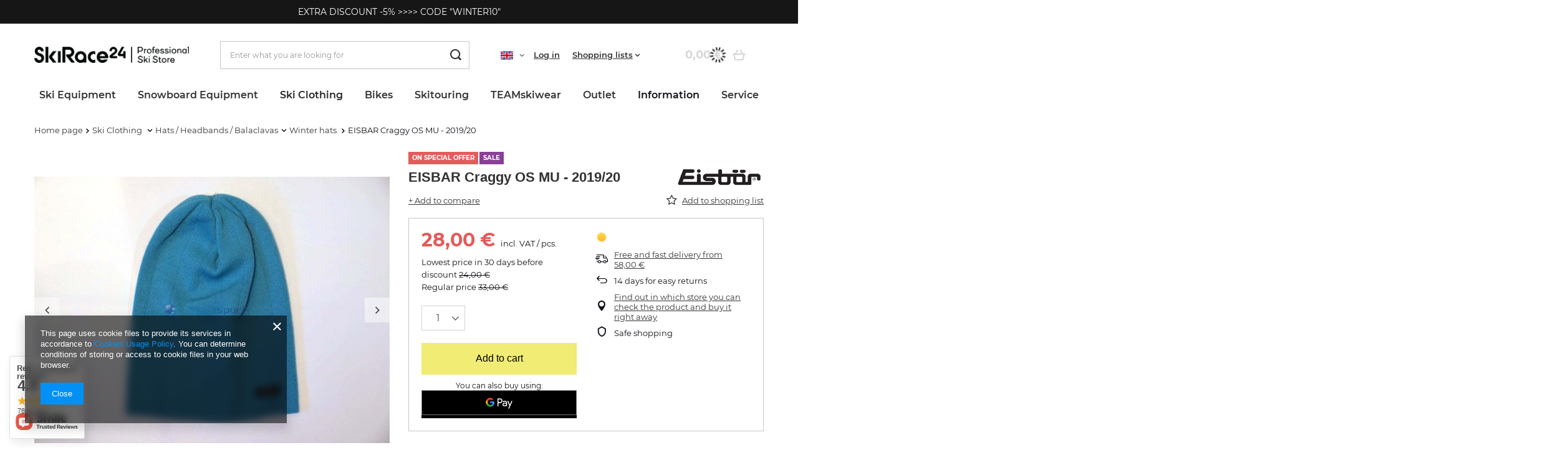

--- FILE ---
content_type: text/html; charset=utf-8
request_url: https://www.skirace24.de/product-eng-1359-EISBAR-Craggy-OS-MU-2019-20.html
body_size: 43889
content:
<!DOCTYPE html>
<html lang="en" class="--freeShipping --vat --gross " ><head><link rel="preload" as="image" fetchpriority="high" href="/hpeciai/4c3f48a02ba7c89f6131c478f5d399f4/eng_pm_EISBAR-Craggy-OS-MU-2019-20-1359_1.jpg"><meta name="viewport" content="user-scalable=no, initial-scale = 1.0, maximum-scale = 1.0, width=device-width, viewport-fit=cover"><meta http-equiv="Content-Type" content="text/html; charset=utf-8"><meta http-equiv="X-UA-Compatible" content="IE=edge"><title>EISBAR Craggy OS MU - 2019/20  | Ski Clothing  \ Hats / Headbands / Balaclavas \ Winter hats  Blackweek | SkiRace24.de</title><meta name="keywords" content="EISBAR Craggy OS MU - 2019/20  Czapki Eisbar   30012  9008132403479 | Ski Clothing  \ Hats / Headbands / Balaclavas \ Winter hats  Blackweek |"><meta name="description" content="EISBAR Craggy OS MU - 2019/20  |  | Ski Clothing  \ Hats / Headbands / Balaclavas \ Winter hats  Blackweek | Top Brands - SkiRace24.de"><link rel="icon" href="/gfx/eng/favicon.ico"><meta name="theme-color" content="#0090f6"><meta name="msapplication-navbutton-color" content="#0090f6"><meta name="apple-mobile-web-app-status-bar-style" content="#0090f6"><link rel="preload stylesheet" as="style" href="/gfx/eng/style.css.gzip?r=1732891678"><link rel="stylesheet" type="text/css" href="/gfx/eng/projector_style.css.gzip?r=1732891678"><style>
							#photos_slider[data-skeleton] .photos__link:before {
								padding-top: 510px;
							}
							@media (min-width: 979px) {.photos__slider[data-skeleton] .photos__figure:not(.--nav):first-child .photos__link {
								max-height: 510px;
							}}
						</style><script>var app_shop={urls:{prefix:'data="/gfx/'.replace('data="', '')+'eng/',graphql:'/graphql/v1/'},vars:{priceType:'gross',priceTypeVat:true,productDeliveryTimeAndAvailabilityWithBasket:false,geoipCountryCode:'US',fairShopLogo: { enabled: false, image: '/gfx/standards/safe_light.svg'},currency:{id:'EUR',symbol:'€',country:'eu',format:'###,##0.00',beforeValue:false,space:true,decimalSeparator:',',groupingSeparator:' '},language:{id:'eng',symbol:'en',name:'English'},},txt:{priceTypeText:' incl. VAT',},fn:{},fnrun:{},files:[],graphql:{}};const getCookieByName=(name)=>{const value=`; ${document.cookie}`;const parts = value.split(`; ${name}=`);if(parts.length === 2) return parts.pop().split(';').shift();return false;};if(getCookieByName('freeeshipping_clicked')){document.documentElement.classList.remove('--freeShipping');}if(getCookieByName('rabateCode_clicked')){document.documentElement.classList.remove('--rabateCode');}function hideClosedBars(){const closedBarsArray=JSON.parse(localStorage.getItem('closedBars'))||[];if(closedBarsArray.length){const styleElement=document.createElement('style');styleElement.textContent=`${closedBarsArray.map((el)=>`#${el}`).join(',')}{display:none !important;}`;document.head.appendChild(styleElement);}}hideClosedBars();</script><meta name="robots" content="index,follow"><meta name="rating" content="general"><meta name="Author" content="SKIRACE24  based on IdoSell - the best online selling solutions for your e-store (www.idosell.com/shop).">
<!-- Begin LoginOptions html -->

<style>
#client_new_social .service_item[data-name="service_Apple"]:before, 
#cookie_login_social_more .service_item[data-name="service_Apple"]:before,
.oscop_contact .oscop_login__service[data-service="Apple"]:before {
    display: block;
    height: 2.6rem;
    content: url('/gfx/standards/apple.svg?r=1743165583');
}
.oscop_contact .oscop_login__service[data-service="Apple"]:before {
    height: auto;
    transform: scale(0.8);
}
#client_new_social .service_item[data-name="service_Apple"]:has(img.service_icon):before,
#cookie_login_social_more .service_item[data-name="service_Apple"]:has(img.service_icon):before,
.oscop_contact .oscop_login__service[data-service="Apple"]:has(img.service_icon):before {
    display: none;
}
</style>

<!-- End LoginOptions html -->

<!-- Open Graph -->
<meta property="og:type" content="website"><meta property="og:url" content="https://www.skirace24.de/product-eng-1359-EISBAR-Craggy-OS-MU-2019-20.html
"><meta property="og:title" content="EISBAR Craggy OS MU - 2019/20"><meta property="og:site_name" content="SKIRACE24 "><meta property="og:locale" content="en_GB"><meta property="og:locale:alternate" content="de_DE"><meta property="og:image" content="https://www.skirace24.de/hpeciai/072ec1e2b4bc4f19de44dd6302c0d420/eng_pl_EISBAR-Craggy-OS-MU-2019-20-1359_1.jpg"><meta property="og:image:width" content="680"><meta property="og:image:height" content="510"><link rel="manifest" href="https://www.skirace24.de/data/include/pwa/9/manifest.json?t=3"><meta name="apple-mobile-web-app-capable" content="yes"><meta name="apple-mobile-web-app-status-bar-style" content="black"><meta name="apple-mobile-web-app-title" content="www.skirace24.de"><link rel="apple-touch-icon" href="/data/include/pwa/9/icon-128.png"><link rel="apple-touch-startup-image" href="/data/include/pwa/9/logo-512.png" /><meta name="msapplication-TileImage" content="/data/include/pwa/9/icon-144.png"><meta name="msapplication-TileColor" content="#2F3BA2"><meta name="msapplication-starturl" content="/"><script type="application/javascript">var _adblock = true;</script><script async src="/data/include/advertising.js"></script><script type="application/javascript">var statusPWA = {
                online: {
                    txt: "Connected to the Internet",
                    bg: "#5fa341"
                },
                offline: {
                    txt: "No Internet connection",
                    bg: "#eb5467"
                }
            }</script><script async type="application/javascript" src="/ajax/js/pwa_online_bar.js?v=1&r=6"></script><script type="application/javascript" src="/ajax/js/webpush_subscription.js?v=1&r=4"></script><script type="application/javascript">WebPushHandler.publicKey = 'BBaQZJAYYbnPDdMI7CBowq/xcmeLjTScPuyEyGU8KIQN4a7ulFL1NeP4+pXklVPiSQJawFiBIiMCWjK2mXAu3yc=';WebPushHandler.version = '1';WebPushHandler.setPermissionValue();</script><script >
window.dataLayer = window.dataLayer || [];
window.gtag = function gtag() {
dataLayer.push(arguments);
}
gtag('consent', 'default', {
'ad_storage': 'denied',
'analytics_storage': 'denied',
'ad_personalization': 'denied',
'ad_user_data': 'denied',
'wait_for_update': 500
});

gtag('set', 'ads_data_redaction', true);
</script><script  class='google_consent_mode_update'>
gtag('consent', 'update', {
'ad_storage': 'granted',
'analytics_storage': 'granted',
'ad_personalization': 'granted',
'ad_user_data': 'granted'
});
</script>
<!-- End Open Graph -->

<link rel="canonical" href="https://www.skirace24.de/product-eng-1359-EISBAR-Craggy-OS-MU-2019-20.html" />
<link rel="alternate" hreflang="de" href="https://www.skirace24.de/product-ger-1359-EISBAR-Craggy-OS-MU-2019-20.html" />
<link rel="alternate" hreflang="en" href="https://www.skirace24.de/product-eng-1359-EISBAR-Craggy-OS-MU-2019-20.html" />
                <!-- Global site tag (gtag.js) -->
                <script  async src="https://www.googletagmanager.com/gtag/js?id=AW-692589977"></script>
                <script >
                    window.dataLayer = window.dataLayer || [];
                    window.gtag = function gtag(){dataLayer.push(arguments);}
                    gtag('js', new Date());
                    
                    gtag('config', 'AW-692589977', {"allow_enhanced_conversions":true});
gtag('config', 'AW-10970282238', {"allow_enhanced_conversions":true});

                </script>
                
<!-- Begin additional html or js -->


<!--21|5|16| modified: 2021-08-26 12:25:34-->
<meta name="facebook-domain-verification" content="nsgl1azofw6yq2uirja4l58d1vdxwh" />
<!--25|5|18| modified: 2022-08-06 15:16:43-->
<link rel="stylesheet" type="text/css" href="/data/include/cms/custom_style.css">

<!-- End additional html or js -->
                <script>
                if (window.ApplePaySession && window.ApplePaySession.canMakePayments()) {
                    var applePayAvailabilityExpires = new Date();
                    applePayAvailabilityExpires.setTime(applePayAvailabilityExpires.getTime() + 2592000000); //30 days
                    document.cookie = 'applePayAvailability=yes; expires=' + applePayAvailabilityExpires.toUTCString() + '; path=/;secure;'
                    var scriptAppleJs = document.createElement('script');
                    scriptAppleJs.src = "/ajax/js/apple.js?v=3";
                    if (document.readyState === "interactive" || document.readyState === "complete") {
                          document.body.append(scriptAppleJs);
                    } else {
                        document.addEventListener("DOMContentLoaded", () => {
                            document.body.append(scriptAppleJs);
                        });  
                    }
                } else {
                    document.cookie = 'applePayAvailability=no; path=/;secure;'
                }
                </script>
                                <script>
                var listenerFn = function(event) {
                    if (event.origin !== "https://payment.idosell.com")
                        return;
                    
                    var isString = (typeof event.data === 'string' || event.data instanceof String);
                    if (!isString) return;
                    try {
                        var eventData = JSON.parse(event.data);
                    } catch (e) {
                        return;
                    }
                    if (!eventData) { return; }                                            
                    if (eventData.isError) { return; }
                    if (eventData.action != 'isReadyToPay') {return; }
                    
                    if (eventData.result.result && eventData.result.paymentMethodPresent) {
                        var googlePayAvailabilityExpires = new Date();
                        googlePayAvailabilityExpires.setTime(googlePayAvailabilityExpires.getTime() + 2592000000); //30 days
                        document.cookie = 'googlePayAvailability=yes; expires=' + googlePayAvailabilityExpires.toUTCString() + '; path=/;secure;'
                    } else {
                        document.cookie = 'googlePayAvailability=no; path=/;secure;'
                    }                                            
                }     
                if (!window.isAdded)
                {                                        
                    if (window.oldListener != null) {
                         window.removeEventListener('message', window.oldListener);
                    }                        
                    window.addEventListener('message', listenerFn);
                    window.oldListener = listenerFn;                                      
                       
                    const iframe = document.createElement('iframe');
                    iframe.src = "https://payment.idosell.com/assets/html/checkGooglePayAvailability.html?origin=https%3A%2F%2Fwww.skirace24.de";
                    iframe.style.display = 'none';                                            

                    if (document.readyState === "interactive" || document.readyState === "complete") {
                          if (!window.isAdded) {
                              window.isAdded = true;
                              document.body.append(iframe);
                          }
                    } else {
                        document.addEventListener("DOMContentLoaded", () => {
                            if (!window.isAdded) {
                              window.isAdded = true;
                              document.body.append(iframe);
                          }
                        });  
                    }  
                }
                </script>
                <script>let paypalDate = new Date();
                    paypalDate.setTime(paypalDate.getTime() + 86400000);
                    document.cookie = 'payPalAvailability_EUR=-1; expires=' + paypalDate.getTime() + '; path=/; secure';
                </script><script src="/data/gzipFile/expressCheckout.js.gz"></script></head><body>
<!-- Begin additional html or js -->


<!--17|5|11| modified: 2025-12-13 00:12:56-->
<div class="info_bar container">EXTRA DISCOUNT -5%   >>>>   CODE "WINTER10"</div>
<style><!--
.info_bar{
padding: 10px 0;
background: #161616;
color: #fff;
position: relative;
text-align: center;
margin: 0 auto;
}
.info_bar:before{
content: '';
left: -100%;
width: 300%;
height: 100%;
background: #161616;
z-index: -1;
top: 0;
position: absolute;
}
--></style>
<!--28|5|19| modified: 2024-11-29 15:46:54-->
<script>let additionalIcon = true;</script>

<!-- End additional html or js -->
<div id="container" class="projector_page container max-width-1200"><header class=" commercial_banner"><script class="ajaxLoad">app_shop.vars.vat_registered="true";app_shop.vars.currency_format="###,##0.00";app_shop.vars.currency_before_value=false;app_shop.vars.currency_space=true;app_shop.vars.symbol="€";app_shop.vars.id="EUR";app_shop.vars.baseurl="http://www.skirace24.de/";app_shop.vars.sslurl="https://www.skirace24.de/";app_shop.vars.curr_url="%2Fproduct-eng-1359-EISBAR-Craggy-OS-MU-2019-20.html";var currency_decimal_separator=',';var currency_grouping_separator=' ';app_shop.vars.blacklist_extension=["exe","com","swf","js","php"];app_shop.vars.blacklist_mime=["application/javascript","application/octet-stream","message/http","text/javascript","application/x-deb","application/x-javascript","application/x-shockwave-flash","application/x-msdownload"];app_shop.urls.contact="/contact-eng.html";app_shop.vars.blackWeekId=3002;</script><div id="viewType" style="display:none"></div><div id="freeShipping" class="freeShipping"><span class="freeShipping__info">Free delivery</span><strong class="freeShipping__val">
				from 
				58,00 €</strong><a href="" class="freeShipping__close"></a></div><div id="logo" class="d-flex align-items-center"><a href="/" target="_self"><img src="/data/gfx/mask/eng/logo_5_big.png" alt="" width="8282" height="850"></a></div><form action="https://www.skirace24.de/search.php" method="get" id="menu_search" class="menu_search"><a href="#showSearchForm" class="menu_search__mobile"></a><div class="menu_search__block"><div class="menu_search__item --input"><input class="menu_search__input" type="text" name="text" autocomplete="off" placeholder="Enter what you are looking for"><button class="menu_search__submit" type="submit"></button></div><div class="menu_search__item --results search_result"></div></div></form><div id="menu_settings" class="align-items-center justify-content-center justify-content-lg-end"><div class="open_trigger"><span class="d-none d-md-inline-block flag flag_eng"></span><div class="menu_settings_wrapper d-md-none"><div class="menu_settings_inline"><div class="menu_settings_header">
								Language and currency: 
							</div><div class="menu_settings_content"><span class="menu_settings_flag flag flag_eng"></span><strong class="menu_settings_value"><span class="menu_settings_language">en</span><span> | </span><span class="menu_settings_currency">€</span></strong></div></div><div class="menu_settings_inline"><div class="menu_settings_header">
								Country of collecting the order: 
							</div><div class="menu_settings_content"><strong class="menu_settings_value">Poland</strong></div></div></div><i class="icon-angle-down d-none d-md-inline-block"></i></div><form action="https://www.skirace24.de/settings.php" method="post" class="custom-language-form"><ul class="custom-language__wrapper"><li class="custom-language__li"><div class="form-group"><label class="menu_settings_lang_label">Language</label><div class="radio custom-language__option"><label><input type="radio" name="lang" value="ger"><span class="flag flag_ger"></span><span>de</span></label></div><div class="radio custom-language__option"><label><input type="radio" name="lang" checked value="eng"><span class="flag flag_eng"></span><span>en</span></label></div><div class="radio custom-language__option --custom-eng"><label><input type="radio" name="lang" data-usa="true" value="eng"><span class="flag flag_usa"></span><span>En(US)</span></label></div></div></li><li><div class="form-group"><label for="menu_settings_curr">Prices in</label><div class="select-after"><select class="form-control" name="curr" id="menu_settings_curr"><option value="EUR" selected>€</option><option value="PLN">zł (1 € = 4.3zł)
															</option></select></div></div><div class="form-group"><label for="menu_settings_country">Country of collecting the order</label><div class="select-after"><select class="form-control" name="country" id="menu_settings_country"><option value="1143020016">Austria</option><option value="1143020022">Belgium</option><option value="1143020033"> Bulgaria</option><option value="1143020038">Croatia</option><option value="1143020041">Czech Republic</option><option value="1143020042">Denmark</option><option value="1143020051">Estonia</option><option value="1143020056">Finland</option><option value="1143020057">France</option><option value="1143020143">Germany</option><option value="1143020062"> Greece</option><option value="1143020217">Hungary</option><option value="1143020220">Italy</option><option value="1143020118">Latvia</option><option value="1143020116">Lithuania</option><option value="1143020076">Netherlands</option><option selected value="1143020003">Poland</option><option value="1143020163">Portugal</option><option value="1143020169">Romania</option><option value="1143020182">Slovakia</option><option value="1143020183">Slovenia</option><option value="1143020075">Spain</option><option value="1143020193">Sweden</option></select></div></div></li><li class="buttons"><button class="btn --solid --large" type="submit">
								Apply changes
							</button></li></ul></form><div id="menu_additional"><a class="account_link" href="https://www.skirace24.de/login.php">Log in</a><div class="shopping_list_top" data-empty="true"><a href="https://www.skirace24.de/en/shoppinglist/" class="wishlist_link slt_link --empty">Shopping lists</a><div class="slt_lists"><ul class="slt_lists__nav"><li class="slt_lists__nav_item" data-list_skeleton="true" data-list_id="true" data-shared="true"><a class="slt_lists__nav_link" data-list_href="true"><span class="slt_lists__nav_name" data-list_name="true"></span><span class="slt_lists__count" data-list_count="true">0</span></a></li><li class="slt_lists__nav_item --empty"><a class="slt_lists__nav_link --empty" href="https://www.skirace24.de/en/shoppinglist/"><span class="slt_lists__nav_name" data-list_name="true">Shopping list</span><span class="slt_lists__count" data-list_count="true">0</span></a></li></ul></div></div></div></div><div class="shopping_list_top_mobile d-none" data-empty="true"><a href="https://www.skirace24.de/en/shoppinglist/" class="sltm_link --empty"></a></div><div id="menu_basket" class="topBasket --skeleton"><a class="topBasket__sub" href="/basketedit.php"><span class="badge badge-info"></span><strong class="topBasket__price">0,00 €</strong></a><div class="topBasket__details --products" style="display: none;"><div class="topBasket__block --labels"><label class="topBasket__item --name">Product</label><label class="topBasket__item --sum">Quantity</label><label class="topBasket__item --prices">Price</label></div><div class="topBasket__block --products"></div><div class="topBasket__block --oneclick topBasket_oneclick" data-lang="eng"><div class="topBasket_oneclick__label"><span class="topBasket_oneclick__text --fast">Express checkout <strong>1-Click</strong></span><span class="topBasket_oneclick__text --registration"> (without registration)</span></div><div class="topBasket_oneclick__items"><span class="topBasket_oneclick__item --googlePay" title="Google Pay"><img class="topBasket_oneclick__icon" src="/panel/gfx/payment_forms/237.png" alt="Google Pay"></span></div></div></div><div class="topBasket__details --shipping" style="display: none;"><span class="topBasket__name">Delivery cost from</span><span id="shipppingCost"></span></div><script>
						app_shop.vars.cache_html = true;
					</script></div><nav id="menu_categories" class="wide"><button type="button" class="navbar-toggler"><i class="icon-reorder"></i></button><div class="navbar-collapse" id="menu_navbar"><ul class="navbar-nav mx-md-n2"><li class="nav-item"><a  href="/eng_m_Ski-Equipment-1379.html" target="_self" title="Ski Equipment " class="nav-link" >Ski Equipment </a><ul class="navbar-subnav"><li class="nav-item"><a  href="/eng_m_Ski-Equipment-_Skis-1380.html" target="_self" title="Skis " class="nav-link" >Skis </a><ul class="navbar-subsubnav more"><li class="nav-item"><a  href="/eng_m_Ski-Equipment-_Skis-_Head-1381.html" target="_self" title="Head" class="nav-link" >Head</a></li><li class="nav-item"><a  href="/eng_m_Ski-Equipment-_Skis-_Volkl-1433.html" target="_self" title="Volkl" class="nav-link" >Volkl</a></li><li class="nav-item"><a  href="/eng_m_Ski-Equipment-_Skis-_Atomic-1514.html" target="_self" title="Atomic" class="nav-link" >Atomic</a></li><li class="nav-item"><a  href="/eng_m_Ski-Equipment-_Skis-_Nordica-1520.html" target="_self" title="Nordica" class="nav-link" >Nordica</a></li><li class="nav-item"><a  href="/eng_m_Ski-Equipment-_Skis-_Rossignol-1434.html" target="_self" title="Rossignol" class="nav-link" >Rossignol</a></li><li class="nav-item"><a  href="/eng_m_Ski-Equipment-_Skis-_Dynastar-1432.html" target="_self" title="Dynastar" class="nav-link" >Dynastar</a></li><li class="nav-item"><a  href="/eng_m_Ski-Equipment-_Skis-_Van-Deer-2853.html" target="_self" title="Van Deer" class="nav-link" >Van Deer</a></li><li class="nav-item"><a  href="/eng_m_Ski-Equipment-_Skis-_Blizzard-1625.html" target="_self" title="Blizzard" class="nav-link" >Blizzard</a></li><li class="nav-item"><a  href="/eng_m_Ski-Equipment-_Skis-_Fischer-1635.html" target="_self" title="Fischer" class="nav-link" >Fischer</a></li><li class="nav-item"><a  href="/eng_m_Ski-Equipment-_Skis-_Blossom-Skis-1980.html" target="_self" title="Blossom Skis" class="nav-link" >Blossom Skis</a></li><li class="nav-item"><a  href="/eng_m_Ski-Equipment-_Skis-_K2-2436.html" target="_self" title="K2" class="nav-link" >K2</a></li><li class="nav-item"><a  href="/eng_m_Ski-Equipment-_Skis-_Kastle-2892.html" target="_self" title="Kastle" class="nav-link" >Kastle</a></li><li class="nav-item"><a  href="/eng_m_Ski-Equipment-_Skis-_Dynafit-3071.html" target="_self" title="Dynafit" class="nav-link" >Dynafit</a></li><li class="nav-item"><a  href="/eng_m_Ski-Equipment-_Skis-_Ski-Accessories-1597.html" target="_self" title="Ski Accessories " class="nav-link" >Ski Accessories </a></li><li class="nav-item --extend"><a href="" class="nav-link" txt_alt="- Hide">+ Show all</a></li></ul></li><li class="nav-item"><a  href="/eng_m_Ski-Equipment-_Ski-Boots-1403.html" target="_self" title="Ski Boots " class="nav-link" >Ski Boots </a><ul class="navbar-subsubnav more"><li class="nav-item"><a  href="/eng_m_Ski-Equipment-_Ski-Boots-_Head-1404.html" target="_self" title="Head" class="nav-link" >Head</a></li><li class="nav-item"><a  href="/eng_m_Ski-Equipment-_Ski-Boots-_Atomic-1515.html" target="_self" title="Atomic" class="nav-link" >Atomic</a></li><li class="nav-item"><a  href="/eng_m_Ski-Equipment-_Ski-Boots-_Lange-1431.html" target="_self" title="Lange" class="nav-link" >Lange</a></li><li class="nav-item"><a  href="/eng_m_Ski-Equipment-_Ski-Boots-_Rossignol-1435.html" target="_self" title="Rossignol" class="nav-link" >Rossignol</a></li><li class="nav-item"><a  href="/eng_m_Ski-Equipment-_Ski-Boots-_Dalbello-1436.html" target="_self" title="Dalbello" class="nav-link" >Dalbello</a></li><li class="nav-item"><a  href="/eng_m_Ski-Equipment-_Ski-Boots-_Van-Deer-2854.html" target="_self" title="Van Deer" class="nav-link" >Van Deer</a></li><li class="nav-item"><a  href="/eng_m_Ski-Equipment-_Ski-Boots-_Tecnica-1506.html" target="_self" title="Tecnica" class="nav-link" >Tecnica</a></li><li class="nav-item"><a  href="/eng_m_Ski-Equipment-_Ski-Boots-_Nordica-1521.html" target="_self" title="Nordica" class="nav-link" >Nordica</a></li><li class="nav-item"><a  href="/eng_m_Ski-Equipment-_Ski-Boots-_Fischer-1636.html" target="_self" title="Fischer" class="nav-link" >Fischer</a></li><li class="nav-item"><a  href="/eng_m_Ski-Equipment-_Ski-Boots-_K2-2435.html" target="_self" title="K2" class="nav-link" >K2</a></li><li class="nav-item"><a  href="/eng_m_Ski-Equipment-_Ski-Boots-_La-Sportiva-2080.html" target="_self" title="La Sportiva " class="nav-link" >La Sportiva </a></li><li class="nav-item"><a  href="/eng_m_Ski-Equipment-_Ski-Boots-_Kastle-2894.html" target="_self" title="Kastle" class="nav-link" >Kastle</a></li><li class="nav-item"><a  href="/eng_m_Ski-Equipment-_Ski-Boots-_Dynafit-3073.html" target="_self" title="Dynafit" class="nav-link" >Dynafit</a></li><li class="nav-item"><a  href="/eng_m_Ski-Equipment-_Ski-Boots-_Boots-Accessories-1596.html" target="_self" title="Boots Accessories" class="nav-link" >Boots Accessories</a></li><li class="nav-item --extend"><a href="" class="nav-link" txt_alt="- Hide">+ Show all</a></li></ul></li><li class="nav-item"><a  href="/eng_m_Ski-Equipment-_Ski-Helmets-1386.html" target="_self" title="Ski Helmets " class="nav-link" >Ski Helmets </a><ul class="navbar-subsubnav more"><li class="nav-item"><a  href="/eng_m_Ski-Equipment-_Ski-Helmets-_POC-1454.html" target="_self" title="POC" class="nav-link" >POC</a></li><li class="nav-item"><a  href="/eng_m_Ski-Equipment-_Ski-Helmets-_Head-1456.html" target="_self" title="Head" class="nav-link" >Head</a></li><li class="nav-item"><a  href="/eng_m_Ski-Equipment-_Ski-Helmets-_Atomic-2947.html" target="_self" title="Atomic" class="nav-link" >Atomic</a></li><li class="nav-item"><a  href="/eng_m_Ski-Equipment-_Ski-Helmets-_Shred-1489.html" target="_self" title="Shred" class="nav-link" >Shred</a></li><li class="nav-item"><a  href="/eng_m_Ski-Equipment-_Ski-Helmets-_Rossignol-1480.html" target="_self" title="Rossignol" class="nav-link" >Rossignol</a></li><li class="nav-item"><a  href="/eng_m_Ski-Equipment-_Ski-Helmets-_Sweet-Protection-1599.html" target="_self" title="Sweet Protection" class="nav-link" >Sweet Protection</a></li><li class="nav-item"><a  href="/eng_m_Ski-Equipment-_Ski-Helmets-_Oakley-2952.html" target="_self" title="Oakley" class="nav-link" >Oakley</a></li><li class="nav-item"><a  href="/eng_m_Ski-Equipment-_Ski-Helmets-_Briko-1522.html" target="_self" title="Briko" class="nav-link" >Briko</a></li><li class="nav-item"><a  href="/eng_m_Ski-Equipment-_Ski-Helmets-_Casco-1455.html" target="_self" title="Casco" class="nav-link" >Casco</a></li><li class="nav-item"><a  href="/eng_m_Ski-Equipment-_Ski-Helmets-_Flaxta-2862.html" target="_self" title="Flaxta" class="nav-link" >Flaxta</a></li><li class="nav-item"><a  href="/eng_m_Ski-Equipment-_Ski-Helmets-_Uvex-1457.html" target="_self" title="Uvex" class="nav-link" >Uvex</a></li><li class="nav-item"><a  href="/eng_m_Ski-Equipment-_Ski-Helmets-_Bliz-3060.html" target="_self" title="Bliz" class="nav-link" >Bliz</a></li><li class="nav-item"><a  href="/eng_m_Ski-Equipment-_Ski-Helmets-_Elan-1511.html" target="_self" title="Elan" class="nav-link" >Elan</a></li><li class="nav-item"><a  href="/eng_m_Ski-Equipment-_Ski-Helmets-_Bullski-1982.html" target="_self" title="Bullski" class="nav-link" >Bullski</a></li><li class="nav-item"><a  href="/eng_m_Ski-Equipment-_Ski-Helmets-_Cairn-1491.html" target="_self" title="Cairn" class="nav-link" >Cairn</a></li><li class="nav-item"><a  href="/eng_m_Ski-Equipment-_Ski-Helmets-_Dainese-2896.html" target="_self" title="Dainese" class="nav-link" >Dainese</a></li><li class="nav-item"><a  href="/eng_m_Ski-Equipment-_Ski-Helmets-_Kask-2996.html" target="_self" title="Kask" class="nav-link" >Kask</a></li><li class="nav-item"><a  href="/eng_m_Ski-Equipment-_Ski-Helmets-_Dynafit-3063.html" target="_self" title="Dynafit" class="nav-link" >Dynafit</a></li><li class="nav-item"><a  href="/eng_m_Ski-Equipment-_Ski-Helmets-_View-All-1734.html" target="_self" title="View All" class="nav-link" >View All</a></li><li class="nav-item --extend"><a href="" class="nav-link" txt_alt="- Hide">+ Show all</a></li></ul></li><li class="nav-item"><a  href="/eng_m_Ski-Equipment-_Goggles-1384.html" target="_self" title="Goggles" class="nav-link" >Goggles</a><ul class="navbar-subsubnav more"><li class="nav-item"><a  href="/eng_m_Ski-Equipment-_Goggles_POC-1450.html" target="_self" title="POC" class="nav-link" >POC</a></li><li class="nav-item"><a  href="/eng_m_Ski-Equipment-_Goggles_Oakley-1451.html" target="_self" title="Oakley" class="nav-link" >Oakley</a></li><li class="nav-item"><a  href="/eng_m_Ski-Equipment-_Goggles_Atomic-2949.html" target="_self" title="Atomic" class="nav-link" >Atomic</a></li><li class="nav-item"><a  href="/eng_m_Ski-Equipment-_Goggles_Sweet-Protection-1601.html" target="_self" title="Sweet Protection" class="nav-link" >Sweet Protection</a></li><li class="nav-item"><a  href="/eng_m_Ski-Equipment-_Goggles_Shred-1488.html" target="_self" title="Shred" class="nav-link" >Shred</a></li><li class="nav-item"><a  href="/eng_m_Ski-Equipment-_Goggles_Head-1453.html" target="_self" title="Head" class="nav-link" >Head</a></li><li class="nav-item"><a  href="/eng_m_Ski-Equipment-_Goggles_Uvex-1486.html" target="_self" title="Uvex" class="nav-link" >Uvex</a></li><li class="nav-item"><a  href="/eng_m_Ski-Equipment-_Goggles_Casco-1452.html" target="_self" title="Casco" class="nav-link" >Casco</a></li><li class="nav-item"><a  href="/eng_m_Ski-Equipment-_Goggles_Rossignol-1481.html" target="_self" title="Rossignol" class="nav-link" >Rossignol</a></li><li class="nav-item"><a  href="/eng_m_Ski-Equipment-_Goggles_Red-Bull-2088.html" target="_self" title="Red Bull" class="nav-link" >Red Bull</a></li><li class="nav-item"><a  href="/eng_m_Ski-Equipment-_Goggles_Julbo-3030.html" target="_self" title="Julbo" class="nav-link" >Julbo</a></li><li class="nav-item"><a  href="/eng_m_Ski-Equipment-_Goggles_Bliz-3058.html" target="_self" title="Bliz" class="nav-link" >Bliz</a></li><li class="nav-item"><a  href="/eng_m_Ski-Equipment-_Goggles_Briko-2090.html" target="_self" title="Briko" class="nav-link" >Briko</a></li><li class="nav-item"><a  href="/eng_m_Ski-Equipment-_Goggles_Bullski-1984.html" target="_self" title="Bullski" class="nav-link" >Bullski</a></li><li class="nav-item"><a  href="/eng_m_Ski-Equipment-_Goggles_Flaxta-2865.html" target="_self" title="Flaxta" class="nav-link" >Flaxta</a></li><li class="nav-item"><a  href="/eng_m_Ski-Equipment-_Goggles_Dynafit-3065.html" target="_self" title="Dynafit" class="nav-link" >Dynafit</a></li><li class="nav-item"><a  href="/eng_m_Ski-Equipment-_Goggles_Koo-3075.html" target="_self" title="Koo" class="nav-link" >Koo</a></li><li class="nav-item"><a  href="/eng_m_Ski-Equipment-_Goggles_Replacement-Lenses-1557.html" target="_self" title="Replacement Lenses " class="nav-link" >Replacement Lenses </a></li><li class="nav-item --extend"><a href="" class="nav-link" txt_alt="- Hide">+ Show all</a></li></ul></li><li class="nav-item"><a  href="/eng_m_Ski-Equipment-_Ski-Poles-1382.html" target="_self" title="Ski Poles " class="nav-link" >Ski Poles </a><ul class="navbar-subsubnav more"><li class="nav-item"><a  href="/eng_m_Ski-Equipment-_Ski-Poles-_Leki-1458.html" target="_self" title="Leki" class="nav-link" >Leki</a></li><li class="nav-item"><a  href="/eng_m_Ski-Equipment-_Ski-Poles-_Komperdell-1459.html" target="_self" title="Komperdell" class="nav-link" >Komperdell</a></li><li class="nav-item"><a  href="/eng_m_Ski-Equipment-_Ski-Poles-_Head-1460.html" target="_self" title="Head" class="nav-link" >Head</a></li><li class="nav-item"><a  href="/eng_m_Ski-Equipment-_Ski-Poles-_Rossignol-1500.html" target="_self" title="Rossignol" class="nav-link" >Rossignol</a></li><li class="nav-item"><a  href="/eng_m_Ski-Equipment-_Ski-Poles-_Van-Deer-2855.html" target="_self" title="Van Deer" class="nav-link" >Van Deer</a></li><li class="nav-item"><a  href="/eng_m_Ski-Equipment-_Ski-Poles-_Gabel-1542.html" target="_self" title="Gabel" class="nav-link" >Gabel</a></li><li class="nav-item"><a  href="/eng_m_Ski-Equipment-_Ski-Poles-_Level-1518.html" target="_self" title="Level" class="nav-link" >Level</a></li><li class="nav-item"><a  href="/eng_m_Ski-Equipment-_Ski-Poles-_Kerma-2040.html" target="_self" title="Kerma" class="nav-link" >Kerma</a></li><li class="nav-item"><a  href="/eng_m_Ski-Equipment-_Ski-Poles-_Volkl-1536.html" target="_self" title="Volkl" class="nav-link" >Volkl</a></li><li class="nav-item"><a  href="/eng_m_Ski-Equipment-_Ski-Poles-_Nordica-2857.html" target="_self" title="Nordica" class="nav-link" >Nordica</a></li><li class="nav-item"><a  href="/eng_m_Ski-Equipment-_Ski-Poles-_Atomic-2945.html" target="_self" title="Atomic" class="nav-link" >Atomic</a></li><li class="nav-item"><a  href="/eng_m_Ski-Equipment-_Ski-Poles-_Skitouring-Poles-1885.html" target="_self" title="Skitouring Poles" class="nav-link" >Skitouring Poles</a></li><li class="nav-item --extend"><a href="" class="nav-link" txt_alt="- Hide">+ Show all</a></li></ul></li><li class="nav-item"><a  href="/eng_m_Ski-Equipment-_Gloves-1383.html" target="_self" title="Gloves " class="nav-link" >Gloves </a><ul class="navbar-subsubnav more"><li class="nav-item"><a  href="/eng_m_Ski-Equipment-_Gloves-_Leki-1445.html" target="_self" title="Leki" class="nav-link" >Leki</a></li><li class="nav-item"><a  href="/eng_m_Ski-Equipment-_Gloves-_Hestra-3033.html" target="_self" title="Hestra" class="nav-link" >Hestra</a></li><li class="nav-item"><a  href="/eng_m_Ski-Equipment-_Gloves-_Reusch-1446.html" target="_self" title="Reusch" class="nav-link" >Reusch</a></li><li class="nav-item"><a  href="/eng_m_Ski-Equipment-_Gloves-_Level-1447.html" target="_self" title="Level" class="nav-link" >Level</a></li><li class="nav-item"><a  href="/eng_m_Ski-Equipment-_Gloves-_Ziener-1512.html" target="_self" title="Ziener" class="nav-link" >Ziener</a></li><li class="nav-item"><a  href="/eng_m_Ski-Equipment-_Gloves-_Descente-3053.html" target="_self" title="Descente" class="nav-link" >Descente</a></li><li class="nav-item"><a  href="/eng_m_Ski-Equipment-_Gloves-_Rossignol-1513.html" target="_self" title="Rossignol" class="nav-link" >Rossignol</a></li><li class="nav-item"><a  href="/eng_m_Ski-Equipment-_Gloves-_Shred-Slytech-1487.html" target="_self" title="Shred / Slytech" class="nav-link" >Shred / Slytech</a></li><li class="nav-item"><a  href="/eng_m_Ski-Equipment-_Gloves-_Energiapura-1449.html" target="_self" title="Energiapura" class="nav-link" >Energiapura</a></li><li class="nav-item"><a  href="/eng_m_Ski-Equipment-_Gloves-_Komperdell-1584.html" target="_self" title="Komperdell" class="nav-link" >Komperdell</a></li><li class="nav-item"><a  href="/eng_m_Ski-Equipment-_Gloves-_Viking-2085.html" target="_self" title="Viking" class="nav-link" >Viking</a></li><li class="nav-item"><a  href="/eng_m_Ski-Equipment-_Gloves-_Nordica-2860.html" target="_self" title="Nordica" class="nav-link" >Nordica</a></li><li class="nav-item"><a  href="/eng_m_Ski-Equipment-_Gloves-_Dainese-2881.html" target="_self" title="Dainese" class="nav-link" >Dainese</a></li><li class="nav-item"><a  href="/eng_m_Ski-Equipment-_Gloves-_Dynafit-3069.html" target="_self" title="Dynafit" class="nav-link" >Dynafit</a></li><li class="nav-item"><a  href="/eng_m_Ski-Equipment-_Gloves-_View-All-1737.html" target="_self" title="View All" class="nav-link" >View All</a></li><li class="nav-item --extend"><a href="" class="nav-link" txt_alt="- Hide">+ Show all</a></li></ul></li><li class="nav-item"><a  href="/eng_m_Ski-Equipment-_Protectors-1503.html" target="_self" title="Protectors " class="nav-link" >Protectors </a><ul class="navbar-subsubnav"><li class="nav-item"><a  href="/eng_m_Ski-Equipment-_Protectors-_Underwear-Anti-Cut-2884.html" target="_self" title="Underwear Anti-Cut" class="nav-link" >Underwear Anti-Cut</a></li><li class="nav-item"><a  href="/eng_m_Ski-Equipment-_Protectors-_Body-Protectors-1569.html" target="_self" title="Body Protectors " class="nav-link" >Body Protectors </a></li><li class="nav-item"><a  href="/eng_m_Ski-Equipment-_Protectors-_Shoulder-Protectors-1573.html" target="_self" title="Shoulder Protectors " class="nav-link" >Shoulder Protectors </a></li><li class="nav-item"><a  href="/eng_m_Ski-Equipment-_Protectors-_Arm-Guards-1572.html" target="_self" title="Arm Guards" class="nav-link" >Arm Guards</a></li><li class="nav-item"><a  href="/eng_m_Ski-Equipment-_Protectors-_Shin-Guards-1589.html" target="_self" title="Shin Guards" class="nav-link" >Shin Guards</a></li><li class="nav-item"><a  href="/eng_m_Ski-Equipment-_Protectors-_Leg-Protectors-1571.html" target="_self" title="Leg Protectors " class="nav-link" >Leg Protectors </a></li><li class="nav-item"><a  href="/eng_m_Ski-Equipment-_Protectors-_Gate-Guards-1568.html" target="_self" title="Gate Guards " class="nav-link" >Gate Guards </a></li><li class="nav-item"><a  href="/eng_m_Ski-Equipment-_Protectors-_Chin-Guards-1570.html" target="_self" title="Chin Guards " class="nav-link" >Chin Guards </a></li></ul></li><li class="nav-item"><a  href="/eng_m_Ski-Equipment-_Service-Accessories-Toko-Holmenkol-Swix-1402.html" target="_self" title="Service Accessories Toko / Holmenkol / Swix" class="nav-link" >Service Accessories Toko / Holmenkol / Swix</a><ul class="navbar-subsubnav more"><li class="nav-item"><a  href="/eng_m_Ski-Equipment-_Service-Accessories-Toko-Holmenkol-Swix_Ski-Waxes-1461.html" target="_self" title="Ski Waxes " class="nav-link" >Ski Waxes </a></li><li class="nav-item"><a  href="/eng_m_Ski-Equipment-_Service-Accessories-Toko-Holmenkol-Swix_Ski-Vices-1462.html" target="_self" title="Ski Vices" class="nav-link" >Ski Vices</a></li><li class="nav-item"><a  href="/eng_m_Ski-Equipment-_Service-Accessories-Toko-Holmenkol-Swix_Waxing-Tables-1463.html" target="_self" title="Waxing Tables " class="nav-link" >Waxing Tables </a></li><li class="nav-item"><a  href="/eng_m_Ski-Equipment-_Service-Accessories-Toko-Holmenkol-Swix_Waxing-Irons-1464.html" target="_self" title="Waxing Irons " class="nav-link" >Waxing Irons </a></li><li class="nav-item"><a  href="/eng_m_Ski-Equipment-_Service-Accessories-Toko-Holmenkol-Swix_Brushes-1465.html" target="_self" title="Brushes " class="nav-link" >Brushes </a></li><li class="nav-item"><a  href="/eng_m_Ski-Equipment-_Service-Accessories-Toko-Holmenkol-Swix_Scrapers-1466.html" target="_self" title="Scrapers" class="nav-link" >Scrapers</a></li><li class="nav-item"><a  href="/eng_m_Ski-Equipment-_Service-Accessories-Toko-Holmenkol-Swix_Files-1467.html" target="_self" title="Files" class="nav-link" >Files</a></li><li class="nav-item"><a  href="/eng_m_Ski-Equipment-_Service-Accessories-Toko-Holmenkol-Swix_Edge-Tuning-1468.html" target="_self" title="Edge Tuning" class="nav-link" >Edge Tuning</a></li><li class="nav-item"><a  href="/eng_m_Ski-Equipment-_Service-Accessories-Toko-Holmenkol-Swix_Carve-Edges-1469.html" target="_self" title="Carve Edges" class="nav-link" >Carve Edges</a></li><li class="nav-item"><a  href="/eng_m_Ski-Equipment-_Service-Accessories-Toko-Holmenkol-Swix_Service-Clothes-1470.html" target="_self" title="Service Clothes " class="nav-link" >Service Clothes </a></li><li class="nav-item"><a  href="/eng_m_Ski-Equipment-_Service-Accessories-Toko-Holmenkol-Swix_Textile-Protections-1474.html" target="_self" title="Textile Protections " class="nav-link" >Textile Protections </a></li><li class="nav-item"><a  href="/eng_m_Ski-Equipment-_Service-Accessories-Toko-Holmenkol-Swix_Cleaning-1472.html" target="_self" title="Cleaning" class="nav-link" >Cleaning</a></li><li class="nav-item"><a  href="/eng_m_Ski-Equipment-_Service-Accessories-Toko-Holmenkol-Swix_Accessories-1473.html" target="_self" title="Accessories " class="nav-link" >Accessories </a></li><li class="nav-item"><a  href="/eng_m_Ski-Equipment-_Service-Accessories-Toko-Holmenkol-Swix_View-All-1739.html" target="_self" title="View All" class="nav-link" >View All</a></li><li class="nav-item --extend"><a href="" class="nav-link" txt_alt="- Hide">+ Show all</a></li></ul></li><li class="nav-item"><a  href="/eng_m_Ski-Equipment-_Accessories-1422.html" target="_self" title="Accessories" class="nav-link" >Accessories</a><ul class="navbar-subsubnav"><li class="nav-item"><a  href="/eng_m_Ski-Equipment-_Accessories_Replacement-Lenses-1576.html" target="_self" title="Replacement Lenses " class="nav-link" >Replacement Lenses </a></li><li class="nav-item"><a  href="/eng_m_Ski-Equipment-_Accessories_Covers-Hardcases-1581.html" target="_self" title="Covers / Hardcases " class="nav-link" >Covers / Hardcases </a></li><li class="nav-item"><a  href="/eng_m_Ski-Equipment-_Accessories_Skifixes-1582.html" target="_self" title="Skifixes " class="nav-link" >Skifixes </a></li><li class="nav-item"><a  href="/eng_m_Ski-Equipment-_Accessories_Caps-1583.html" target="_self" title="Caps" class="nav-link" >Caps</a></li><li class="nav-item"><a  href="/eng_m_Ski-Equipment-_Accessories_Masks-2035.html" target="_self" title="Masks" class="nav-link" >Masks</a></li><li class="nav-item"><a  href="/eng_m_Ski-Equipment-_Accessories_Others-1578.html" target="_self" title="Others" class="nav-link" >Others</a></li><li class="nav-item"><a  href="/eng_m_Ski-Equipment-_Accessories_Thermoses-and-thermo-mugs-1893.html" target="_self" title="Thermoses and thermo mugs" class="nav-link" >Thermoses and thermo mugs</a></li><li class="nav-item"><a  href="/eng_m_Ski-Equipment-_Accessories_View-All-1748.html" target="_self" title="View All" class="nav-link" >View All</a></li></ul></li><li class="nav-item"><a  href="/eng_m_Ski-Equipment-_Ski-Bags-1555.html" target="_self" title="Ski Bags" class="nav-link" >Ski Bags</a><ul class="navbar-subsubnav"><li class="nav-item"><a  href="/eng_m_Ski-Equipment-_Ski-Bags_View-All-1741.html" target="_self" title="View All" class="nav-link" >View All</a></li></ul></li><li class="nav-item"><a  href="/eng_m_Ski-Equipment-_Boot-Bags-Racer-Bags-1554.html" target="_self" title="Boot Bags / Racer Bags " class="nav-link" >Boot Bags / Racer Bags </a><ul class="navbar-subsubnav"><li class="nav-item"><a  href="/eng_m_Ski-Equipment-_Boot-Bags-Racer-Bags-_View-All-1742.html" target="_self" title="View All" class="nav-link" >View All</a></li></ul></li><li class="nav-item"><a  href="/eng_m_Ski-Equipment-_Travel-Bags-1556.html" target="_self" title="Travel Bags" class="nav-link" >Travel Bags</a><ul class="navbar-subsubnav"><li class="nav-item"><a  href="/eng_m_Ski-Equipment-_Travel-Bags_View-All-1751.html" target="_self" title="View All" class="nav-link" >View All</a></li></ul></li><li class="nav-item empty"><a  href="/eng_m_Ski-Equipment-_GoPro-2907.html" target="_self" title="GoPro" class="nav-link" >GoPro</a></li><li class="nav-item"><a  href="/eng_m_Ski-Equipment-_Sunglasses-1385.html" target="_self" title="Sunglasses" class="nav-link" >Sunglasses</a><ul class="navbar-subsubnav"><li class="nav-item"><a  href="/eng_m_Ski-Equipment-_Sunglasses_View-All-1745.html" target="_self" title="View All" class="nav-link" >View All</a></li></ul></li><li class="nav-item"><a  href="/eng_m_Ski-Equipment-_Boosters-1577.html" target="_self" title="Boosters" class="nav-link" >Boosters</a><ul class="navbar-subsubnav"><li class="nav-item"><a  href="/eng_m_Ski-Equipment-_Boosters_View-All-1749.html" target="_self" title="View All" class="nav-link" >View All</a></li></ul></li><li class="nav-item"><a  href="/eng_m_Ski-Equipment-_Dryers-Warmers-1406.html" target="_self" title="Dryers/ Warmers " class="nav-link" >Dryers/ Warmers </a><ul class="navbar-subsubnav"><li class="nav-item"><a  href="/eng_m_Ski-Equipment-_Dryers-Warmers-_View-All-1740.html" target="_self" title="View All" class="nav-link" >View All</a></li></ul></li><li class="nav-item"><a  href="/eng_m_Ski-Equipment-_Ski-Bindings-1424.html" target="_self" title="Ski Bindings " class="nav-link" >Ski Bindings </a><ul class="navbar-subsubnav"><li class="nav-item"><a  href="/eng_m_Ski-Equipment-_Ski-Bindings-_View-All-1744.html" target="_self" title="View All" class="nav-link" >View All</a></li></ul></li><li class="nav-item"><a  href="/eng_m_Ski-Equipment-_Insoles-1477.html" target="_self" title="Insoles" class="nav-link" >Insoles</a><ul class="navbar-subsubnav"><li class="nav-item"><a  href="/eng_m_Ski-Equipment-_Insoles_View-All-1746.html" target="_self" title="View All" class="nav-link" >View All</a></li></ul></li></ul></li><li class="nav-item"><a  href="/eng_m_Snowboard-Equipment-2930.html" target="_self" title="Snowboard Equipment" class="nav-link" >Snowboard Equipment</a><ul class="navbar-subnav"><li class="nav-item"><a  href="/eng_m_Snowboard-Equipment_Snowboard-2941.html" target="_self" title="Snowboard" class="nav-link" >Snowboard</a><ul class="navbar-subsubnav"><li class="nav-item"><a  href="/eng_m_Snowboard-Equipment_Snowboard_Capita-2990.html" target="_self" title="Capita" class="nav-link" >Capita</a></li><li class="nav-item"><a  href="/eng_m_Snowboard-Equipment_Snowboard_Jones-3045.html" target="_self" title="Jones" class="nav-link" >Jones</a></li><li class="nav-item"><a  href="/eng_m_Snowboard-Equipment_Snowboard_Ride-3046.html" target="_self" title="Ride" class="nav-link" >Ride</a></li><li class="nav-item"><a  href="/eng_m_Snowboard-Equipment_Snowboard_Bataleon-2942.html" target="_self" title="Bataleon" class="nav-link" >Bataleon</a></li><li class="nav-item"><a  href="/eng_m_Snowboard-Equipment_Snowboard_Head-3077.html" target="_self" title="Head" class="nav-link" >Head</a></li></ul></li><li class="nav-item"><a  href="/eng_m_Snowboard-Equipment_Snowboard-Bindings-2927.html" target="_self" title="Snowboard Bindings" class="nav-link" >Snowboard Bindings</a><ul class="navbar-subsubnav"><li class="nav-item"><a  href="/eng_m_Snowboard-Equipment_Snowboard-Bindings_Union-2993.html" target="_self" title="Union" class="nav-link" >Union</a></li><li class="nav-item"><a  href="/eng_m_Snowboard-Equipment_Snowboard-Bindings_Bataleon-2994.html" target="_self" title="Bataleon" class="nav-link" >Bataleon</a></li><li class="nav-item"><a  href="/eng_m_Snowboard-Equipment_Snowboard-Bindings_Jones-3048.html" target="_self" title="Jones" class="nav-link" >Jones</a></li></ul></li><li class="nav-item"><a  href="/eng_m_Snowboard-Equipment_Snowboard-Boots-2985.html" target="_self" title="Snowboard Boots" class="nav-link" >Snowboard Boots</a><ul class="navbar-subsubnav"><li class="nav-item"><a  href="/eng_m_Snowboard-Equipment_Snowboard-Boots_ThirtyTwo-2986.html" target="_self" title="ThirtyTwo" class="nav-link" >ThirtyTwo</a></li><li class="nav-item"><a  href="/eng_m_Snowboard-Equipment_Snowboard-Boots_Deeluxe-3000.html" target="_self" title="Deeluxe" class="nav-link" >Deeluxe</a></li><li class="nav-item"><a  href="/eng_m_Snowboard-Equipment_Snowboard-Boots_Ride-3050.html" target="_self" title="Ride" class="nav-link" >Ride</a></li><li class="nav-item"><a  href="/eng_m_Snowboard-Equipment_Snowboard-Boots_Bataleon-3038.html" target="_self" title="Bataleon" class="nav-link" >Bataleon</a></li></ul></li><li class="nav-item"><a  href="/eng_m_Snowboard-Equipment_Accessories-2931.html" target="_self" title="Accessories" class="nav-link" >Accessories</a><ul class="navbar-subsubnav"><li class="nav-item"><a  href="/eng_m_Snowboard-Equipment_Accessories_View-All-2932.html" target="_self" title="View All" class="nav-link" >View All</a></li></ul></li><li class="nav-item"><a  href="/eng_m_Snowboard-Equipment_Snowboard-Bags-2937.html" target="_self" title="Snowboard Bags" class="nav-link" >Snowboard Bags</a><ul class="navbar-subsubnav"><li class="nav-item"><a  href="/eng_m_Snowboard-Equipment_Snowboard-Bags_View-All-2938.html" target="_self" title="View All" class="nav-link" >View All</a></li></ul></li></ul></li><li class="nav-item active"><a  href="/eng_m_Ski-Clothing-1387.html" target="_self" title="Ski Clothing " class="nav-link active" >Ski Clothing </a><ul class="navbar-subnav"><li class="nav-item"><a  href="/eng_m_Ski-Clothing-_Ski-Jackets-1388.html" target="_self" title="Ski Jackets " class="nav-link" >Ski Jackets </a><ul class="navbar-subsubnav"><li class="nav-item"><a  href="/eng_m_Ski-Clothing-_Ski-Jackets-_Mens-Jackets-1425.html" target="_self" title="Men's Jackets " class="nav-link" >Men's Jackets </a></li><li class="nav-item"><a  href="/eng_m_Ski-Clothing-_Ski-Jackets-_Womens-Jackets-1426.html" target="_self" title="Women's Jackets " class="nav-link" >Women's Jackets </a></li><li class="nav-item"><a  href="/eng_m_Ski-Clothing-_Ski-Jackets-_Juniors-Jackets-1430.html" target="_self" title="Junior's Jackets " class="nav-link" >Junior's Jackets </a></li></ul></li><li class="nav-item"><a  href="/eng_m_Ski-Clothing-_Ski-Pants-1427.html" target="_self" title="Ski Pants" class="nav-link" >Ski Pants</a><ul class="navbar-subsubnav"><li class="nav-item"><a  href="/eng_m_Ski-Clothing-_Ski-Pants_Mens-Pants-1428.html" target="_self" title="Men's Pants " class="nav-link" >Men's Pants </a></li><li class="nav-item"><a  href="/eng_m_Ski-Clothing-_Ski-Pants_Womens-Pants-1429.html" target="_self" title="Women's Pants " class="nav-link" >Women's Pants </a></li><li class="nav-item"><a  href="/eng_m_Ski-Clothing-_Ski-Pants_Juniors-Pants-1482.html" target="_self" title="Junior's Pants " class="nav-link" >Junior's Pants </a></li></ul></li><li class="nav-item"><a  href="/eng_m_Ski-Clothing-_Softshell-Jackets-1527.html" target="_self" title="Softshell Jackets " class="nav-link" >Softshell Jackets </a><ul class="navbar-subsubnav"><li class="nav-item"><a  href="/eng_m_Ski-Clothing-_Softshell-Jackets-_Mens-1559.html" target="_self" title="Mens" class="nav-link" >Mens</a></li><li class="nav-item"><a  href="/eng_m_Ski-Clothing-_Softshell-Jackets-_Womens-1560.html" target="_self" title="Womens " class="nav-link" >Womens </a></li><li class="nav-item"><a  href="/eng_m_Ski-Clothing-_Softshell-Jackets-_Juniors-1561.html" target="_self" title="Juniors " class="nav-link" >Juniors </a></li></ul></li><li class="nav-item"><a  href="/eng_m_Ski-Clothing-_Insulation-Jackets-1528.html" target="_self" title="Insulation Jackets" class="nav-link" >Insulation Jackets</a><ul class="navbar-subsubnav"><li class="nav-item"><a  href="/eng_m_Ski-Clothing-_Insulation-Jackets_Mens-1562.html" target="_self" title="Mens" class="nav-link" >Mens</a></li><li class="nav-item"><a  href="/eng_m_Ski-Clothing-_Insulation-Jackets_Womens-1563.html" target="_self" title="Womens" class="nav-link" >Womens</a></li><li class="nav-item"><a  href="/eng_m_Ski-Clothing-_Insulation-Jackets_Juniors-1564.html" target="_self" title="Juniors " class="nav-link" >Juniors </a></li></ul></li><li class="nav-item"><a  href="/eng_m_Ski-Clothing-_Vests-1538.html" target="_self" title="Vests" class="nav-link" >Vests</a><ul class="navbar-subsubnav"><li class="nav-item"><a  href="/eng_m_Ski-Clothing-_Vests_Mens-1565.html" target="_self" title="Mens " class="nav-link" >Mens </a></li><li class="nav-item"><a  href="/eng_m_Ski-Clothing-_Vests_Womens-1566.html" target="_self" title="Womens " class="nav-link" >Womens </a></li><li class="nav-item"><a  href="/eng_m_Ski-Clothing-_Vests_Juniors-1567.html" target="_self" title="Juniors " class="nav-link" >Juniors </a></li></ul></li><li class="nav-item"><a  href="/eng_m_Ski-Clothing-_Hoodies-Midlayers-1531.html" target="_self" title="Hoodies / Midlayers" class="nav-link" >Hoodies / Midlayers</a><ul class="navbar-subsubnav"><li class="nav-item"><a  href="/eng_m_Ski-Clothing-_Hoodies-Midlayers_Mens-1593.html" target="_self" title="Mens" class="nav-link" >Mens</a></li><li class="nav-item"><a  href="/eng_m_Ski-Clothing-_Hoodies-Midlayers_Womens-1594.html" target="_self" title="Womens " class="nav-link" >Womens </a></li><li class="nav-item"><a  href="/eng_m_Ski-Clothing-_Hoodies-Midlayers_Juniors-1595.html" target="_self" title="Juniors " class="nav-link" >Juniors </a></li></ul></li><li class="nav-item"><a  href="/eng_m_Ski-Clothing-_Race-Suits-1389.html" target="_self" title="Race Suits " class="nav-link" >Race Suits </a><ul class="navbar-subsubnav"><li class="nav-item"><a  href="/eng_m_Ski-Clothing-_Race-Suits-_Seniors-1526.html" target="_self" title="Seniors" class="nav-link" >Seniors</a></li><li class="nav-item"><a  href="/eng_m_Ski-Clothing-_Race-Suits-_Juniors-1525.html" target="_self" title="Juniors " class="nav-link" >Juniors </a></li></ul></li><li class="nav-item"><a  href="/eng_m_Ski-Clothing-_Ski-Race-Shorts-1419.html" target="_self" title="Ski Race Shorts" class="nav-link" >Ski Race Shorts</a><ul class="navbar-subsubnav"><li class="nav-item"><a  href="/eng_m_Ski-Clothing-_Ski-Race-Shorts_Seniors-1539.html" target="_self" title="Seniors " class="nav-link" >Seniors </a></li><li class="nav-item"><a  href="/eng_m_Ski-Clothing-_Ski-Race-Shorts_Juniors-1540.html" target="_self" title="Juniors " class="nav-link" >Juniors </a></li></ul></li><li class="nav-item"><a  href="/eng_m_Ski-Clothing-_Gloves-1543.html" target="_self" title="Gloves " class="nav-link" >Gloves </a><ul class="navbar-subsubnav more"><li class="nav-item"><a  href="/eng_m_Ski-Clothing-_Gloves-_Leki-1544.html" target="_self" title="Leki" class="nav-link" >Leki</a></li><li class="nav-item"><a  href="/eng_m_Ski-Clothing-_Gloves-_Reusch-1545.html" target="_self" title="Reusch" class="nav-link" >Reusch</a></li><li class="nav-item"><a  href="/eng_m_Ski-Clothing-_Gloves-_Level-1546.html" target="_self" title="Level" class="nav-link" >Level</a></li><li class="nav-item"><a  href="/eng_m_Ski-Clothing-_Gloves-_Ziener-1551.html" target="_self" title="Ziener" class="nav-link" >Ziener</a></li><li class="nav-item"><a  href="/eng_m_Ski-Clothing-_Gloves-_Rossignol-1552.html" target="_self" title="Rossignol" class="nav-link" >Rossignol</a></li><li class="nav-item"><a  href="/eng_m_Ski-Clothing-_Gloves-_Shred-Slytech-1549.html" target="_self" title="Shred / Slytech" class="nav-link" >Shred / Slytech</a></li><li class="nav-item"><a  href="/eng_m_Ski-Clothing-_Gloves-_Descente-3055.html" target="_self" title="Descente" class="nav-link" >Descente</a></li><li class="nav-item"><a  href="/eng_m_Ski-Clothing-_Gloves-_Energiapura-1548.html" target="_self" title="Energiapura" class="nav-link" >Energiapura</a></li><li class="nav-item"><a  href="/eng_m_Ski-Clothing-_Gloves-_Komperdell-1585.html" target="_self" title="Komperdell" class="nav-link" >Komperdell</a></li><li class="nav-item"><a  href="/eng_m_Ski-Clothing-_Gloves-_Nordica-2861.html" target="_self" title="Nordica" class="nav-link" >Nordica</a></li><li class="nav-item"><a  href="/eng_m_Ski-Clothing-_Gloves-_Viking-2086.html" target="_self" title="Viking" class="nav-link" >Viking</a></li><li class="nav-item"><a  href="/eng_m_Ski-Clothing-_Gloves-_Dainese-2882.html" target="_self" title="Dainese" class="nav-link" >Dainese</a></li><li class="nav-item"><a  href="/eng_m_Ski-Clothing-_Gloves-_Hestra-3034.html" target="_self" title="Hestra" class="nav-link" >Hestra</a></li><li class="nav-item"><a  href="/eng_m_Ski-Clothing-_Gloves-_Dynafit-3068.html" target="_self" title="Dynafit" class="nav-link" >Dynafit</a></li><li class="nav-item --extend"><a href="" class="nav-link" txt_alt="- Hide">+ Show all</a></li></ul></li><li class="nav-item"><a  href="/eng_m_Ski-Clothing-_Rain-Coats-1529.html" target="_self" title="Rain Coats" class="nav-link" >Rain Coats</a><ul class="navbar-subsubnav"><li class="nav-item"><a  href="/eng_m_Ski-Clothing-_Rain-Coats_Seniors-1762.html" target="_self" title="Seniors" class="nav-link" >Seniors</a></li><li class="nav-item"><a  href="/eng_m_Ski-Clothing-_Rain-Coats_Juniors-1763.html" target="_self" title="Juniors" class="nav-link" >Juniors</a></li></ul></li><li class="nav-item"><a  href="/eng_m_Ski-Clothing-_Thermal-Wear-1437.html" target="_self" title="Thermal Wear " class="nav-link" >Thermal Wear </a><ul class="navbar-subsubnav"><li class="nav-item"><a  href="/eng_m_Ski-Clothing-_Thermal-Wear-_Mens-1439.html" target="_self" title="Mens" class="nav-link" >Mens</a></li><li class="nav-item"><a  href="/eng_m_Ski-Clothing-_Thermal-Wear-_Womens-1438.html" target="_self" title="Womens " class="nav-link" >Womens </a></li><li class="nav-item"><a  href="/eng_m_Ski-Clothing-_Thermal-Wear-_Juniors-1484.html" target="_self" title="Juniors " class="nav-link" >Juniors </a></li></ul></li><li class="nav-item"><a  href="/eng_m_Ski-Clothing-_Softshell-pants-Ski-touring-pants-1628.html" target="_self" title="Softshell pants / Ski touring pants" class="nav-link" >Softshell pants / Ski touring pants</a><ul class="navbar-subsubnav"><li class="nav-item"><a  href="/eng_m_Ski-Clothing-_Softshell-pants-Ski-touring-pants_Seniors-1767.html" target="_self" title="Seniors" class="nav-link" >Seniors</a></li></ul></li><li class="nav-item"><a  href="/eng_m_Ski-Clothing-_Sweatpants-1532.html" target="_self" title="Sweatpants" class="nav-link" >Sweatpants</a><ul class="navbar-subsubnav"><li class="nav-item"><a  href="/eng_m_Ski-Clothing-_Sweatpants_Mens-1764.html" target="_self" title="Mens" class="nav-link" >Mens</a></li><li class="nav-item"><a  href="/eng_m_Ski-Clothing-_Sweatpants_Womens-1765.html" target="_self" title="Womens" class="nav-link" >Womens</a></li></ul></li><li class="nav-item"><a  href="/eng_m_Ski-Clothing-_T-shirts-1530.html" target="_self" title="T-shirts" class="nav-link" >T-shirts</a><ul class="navbar-subsubnav"><li class="nav-item"><a  href="/eng_m_Ski-Clothing-_T-shirts_Seniors-1769.html" target="_self" title="Seniors" class="nav-link" >Seniors</a></li><li class="nav-item"><a  href="/eng_m_Ski-Clothing-_T-shirts_Juniors-1770.html" target="_self" title="Juniors" class="nav-link" >Juniors</a></li></ul></li><li class="nav-item"><a  href="/eng_m_Ski-Clothing-_Socks-1405.html" target="_self" title="Socks" class="nav-link" >Socks</a><ul class="navbar-subsubnav"><li class="nav-item"><a  href="/eng_m_Ski-Clothing-_Socks_Seniors-1475.html" target="_self" title="Seniors" class="nav-link" >Seniors</a></li><li class="nav-item"><a  href="/eng_m_Ski-Clothing-_Socks_Juniors-1476.html" target="_self" title="Juniors " class="nav-link" >Juniors </a></li></ul></li><li class="nav-item active"><a  href="/eng_m_Ski-Clothing-_Hats-Headbands-Balaclavas-1392.html" target="_self" title="Hats / Headbands / Balaclavas" class="nav-link active" >Hats / Headbands / Balaclavas</a><ul class="navbar-subsubnav"><li class="nav-item active"><a  href="/eng_m_Ski-Clothing-_Hats-Headbands-Balaclavas_Winter-hats-1534.html" target="_self" title="Winter hats " class="nav-link active" >Winter hats </a></li><li class="nav-item"><a  href="/eng_m_Ski-Clothing-_Hats-Headbands-Balaclavas_Caps-1533.html" target="_self" title="Caps" class="nav-link" >Caps</a></li><li class="nav-item"><a  href="/eng_m_Ski-Clothing-_Hats-Headbands-Balaclavas_Headbands-1541.html" target="_self" title="Headbands" class="nav-link" >Headbands</a></li><li class="nav-item"><a  href="/eng_m_Ski-Clothing-_Hats-Headbands-Balaclavas_Neckwarmers-1409.html" target="_self" title="Neckwarmers" class="nav-link" >Neckwarmers</a></li><li class="nav-item"><a  href="/eng_m_Ski-Clothing-_Hats-Headbands-Balaclavas_Balaclavas-1771.html" target="_self" title="Balaclavas" class="nav-link" >Balaclavas</a></li></ul></li><li class="nav-item"><a  href="/eng_m_Ski-Clothing-_Accessories-1535.html" target="_self" title="Accessories" class="nav-link" >Accessories</a><ul class="navbar-subsubnav"><li class="nav-item"><a  href="/eng_m_Ski-Clothing-_Accessories_View-All-1843.html" target="_self" title="View All" class="nav-link" >View All</a></li></ul></li></ul></li><li class="nav-item"><a  href="/eng_m_Bikes-1611.html" target="_self" title="Bikes" class="nav-link" >Bikes</a><ul class="navbar-subnav"><li class="nav-item empty"><a  href="/eng_m_Bikes_Basso-bikes-2842.html" target="_self" title="Basso bikes" class="nav-link" >Basso bikes</a></li><li class="nav-item empty"><a  href="/eng_m_Bikes_Academy-bikes-2998.html" target="_self" title="Academy bikes" class="nav-link" >Academy bikes</a></li><li class="nav-item"><a  href="/eng_m_Bikes_Helmets-1612.html" target="_self" title="Helmets" class="nav-link" >Helmets</a><ul class="navbar-subsubnav"><li class="nav-item"><a  href="/eng_m_Bikes_Helmets_View-All-1844.html" target="_self" title="View All" class="nav-link" >View All</a></li></ul></li><li class="nav-item"><a  href="/eng_m_Bikes_Cycling-jerseys-1613.html" target="_self" title="Cycling jerseys" class="nav-link" >Cycling jerseys</a><ul class="navbar-subsubnav"><li class="nav-item"><a  href="/eng_m_Bikes_Cycling-jerseys_View-All-1845.html" target="_self" title="View All" class="nav-link" >View All</a></li></ul></li><li class="nav-item"><a  href="/eng_m_Bikes_Gloves-1614.html" target="_self" title="Gloves" class="nav-link" >Gloves</a><ul class="navbar-subsubnav"><li class="nav-item"><a  href="/eng_m_Bikes_Gloves_View-All-1846.html" target="_self" title="View All" class="nav-link" >View All</a></li></ul></li><li class="nav-item"><a  href="/eng_m_Bikes_Pants-Shorts-1615.html" target="_self" title="Pants\Shorts" class="nav-link" >Pants\Shorts</a><ul class="navbar-subsubnav"><li class="nav-item"><a  href="/eng_m_Bikes_Pants-Shorts_View-All-1847.html" target="_self" title="View All" class="nav-link" >View All</a></li></ul></li><li class="nav-item"><a  href="/eng_m_Bikes_Socks-1616.html" target="_self" title="Socks" class="nav-link" >Socks</a><ul class="navbar-subsubnav"><li class="nav-item"><a  href="/eng_m_Bikes_Socks_View-All-1848.html" target="_self" title="View All" class="nav-link" >View All</a></li></ul></li><li class="nav-item"><a  href="/eng_m_Bikes_Protectors-1617.html" target="_self" title="Protectors" class="nav-link" >Protectors</a><ul class="navbar-subsubnav"><li class="nav-item"><a  href="/eng_m_Bikes_Protectors_View-All-1849.html" target="_self" title="View All" class="nav-link" >View All</a></li></ul></li><li class="nav-item"><a  href="/eng_m_Bikes_Backpacks-Bags-1618.html" target="_self" title="Backpacks\Bags" class="nav-link" >Backpacks\Bags</a><ul class="navbar-subsubnav"><li class="nav-item"><a  href="/eng_m_Bikes_Backpacks-Bags_View-All-1851.html" target="_self" title="View All" class="nav-link" >View All</a></li></ul></li><li class="nav-item"><a  href="/eng_m_Bikes_Sport-Shoes-1957.html" target="_self" title="Sport Shoes" class="nav-link" >Sport Shoes</a><ul class="navbar-subsubnav"><li class="nav-item"><a  href="/eng_m_Bikes_Sport-Shoes_Shoes-ON-Running-2913.html" target="_self" title="Shoes ON Running" class="nav-link" >Shoes ON Running</a></li><li class="nav-item"><a  href="/eng_m_Bikes_Sport-Shoes_Shoes-Hoka-2914.html" target="_self" title="Shoes Hoka" class="nav-link" >Shoes Hoka</a></li><li class="nav-item"><a  href="/eng_m_Bikes_Sport-Shoes_Shoes-Rossignol-3008.html" target="_self" title="Shoes Rossignol" class="nav-link" >Shoes Rossignol</a></li><li class="nav-item"><a  href="/eng_m_Bikes_Sport-Shoes_Shoes-UYN-3026.html" target="_self" title="Shoes UYN" class="nav-link" >Shoes UYN</a></li></ul></li><li class="nav-item empty"><a  href="/eng_m_Bikes_GoPro-2908.html" target="_self" title="GoPro" class="nav-link" >GoPro</a></li><li class="nav-item"><a  href="/eng_m_Bikes_Sunglasses-1619.html" target="_self" title="Sunglasses" class="nav-link" >Sunglasses</a><ul class="navbar-subsubnav"><li class="nav-item"><a  href="/eng_m_Bikes_Sunglasses_View-All-1850.html" target="_self" title="View All" class="nav-link" >View All</a></li></ul></li><li class="nav-item"><a  href="/eng_m_Bikes_Cycling-Goggles-2873.html" target="_self" title="Cycling Goggles" class="nav-link" >Cycling Goggles</a><ul class="navbar-subsubnav"><li class="nav-item"><a  href="/eng_m_Bikes_Cycling-Goggles_POC-2875.html" target="_self" title="POC" class="nav-link" >POC</a></li></ul></li><li class="nav-item empty"><a  href="/eng_m_Bikes_HEAD-Watches-2062.html" target="_self" title="HEAD Watches" class="nav-link" >HEAD Watches</a></li><li class="nav-item"><a  href="/eng_m_Bikes_Accessories-1621.html" target="_self" title="Accessories" class="nav-link" >Accessories</a><ul class="navbar-subsubnav"><li class="nav-item"><a  href="/eng_m_Bikes_Accessories_View-All-1852.html" target="_self" title="View All" class="nav-link" >View All</a></li></ul></li><li class="nav-item empty"><a  href="/eng_m_Bikes_Boxes-THULE-1992.html" target="_self" title="Boxes THULE" class="nav-link" >Boxes THULE</a></li><li class="nav-item empty"><a  href="/eng_m_Bikes_Bike-racks-THULE-1622.html" target="_self" title="Bike racks THULE" class="nav-link" >Bike racks THULE</a></li><li class="nav-item empty"><a  href="/eng_m_Bikes_Bike-trailers-THULE-1993.html" target="_self" title="Bike trailers THULE" class="nav-link" >Bike trailers THULE</a></li></ul></li><li class="nav-item"><a  href="/eng_m_Skitouring-2064.html" target="_self" title="Skitouring" class="nav-link" >Skitouring</a><ul class="navbar-subnav"><li class="nav-item empty"><a  href="/eng_m_Skitouring_Ski-touring-skis-2065.html" target="_self" title="Ski touring skis" class="nav-link" >Ski touring skis</a></li><li class="nav-item empty"><a  href="/eng_m_Skitouring_Skins-2438.html" target="_self" title="Skins" class="nav-link" >Skins</a></li><li class="nav-item empty"><a  href="/eng_m_Skitouring_Ski-touring-boots-2066.html" target="_self" title="Ski touring boots" class="nav-link" >Ski touring boots</a></li><li class="nav-item empty"><a  href="/eng_m_Skitouring_Ski-touring-bindings-2067.html" target="_self" title="Ski touring bindings" class="nav-link" >Ski touring bindings</a></li><li class="nav-item"><a  href="/eng_m_Skitouring_Ski-touring-clothing-2068.html" target="_self" title="Ski touring clothing" class="nav-link" >Ski touring clothing</a><ul class="navbar-subsubnav"><li class="nav-item"><a  href="/eng_m_Skitouring_Ski-touring-clothing_Clothes-2442.html" target="_self" title="Clothes" class="nav-link" >Clothes</a></li><li class="nav-item"><a  href="/eng_m_Skitouring_Ski-touring-clothing_Beanies-Caps-2441.html" target="_self" title="Beanies, Caps" class="nav-link" >Beanies, Caps</a></li></ul></li><li class="nav-item empty"><a  href="/eng_m_Skitouring_Ski-touring-backpacks-2069.html" target="_self" title="Ski touring backpacks" class="nav-link" >Ski touring backpacks</a></li><li class="nav-item empty"><a  href="/eng_m_Skitouring_Ski-touring-poles-2070.html" target="_self" title="Ski touring poles" class="nav-link" >Ski touring poles</a></li><li class="nav-item"><a  href="/eng_m_Skitouring_Sunglasses-2075.html" target="_self" title="Sunglasses" class="nav-link" >Sunglasses</a><ul class="navbar-subsubnav"><li class="nav-item"><a  href="/eng_m_Skitouring_Sunglasses_View-All-2076.html" target="_self" title="View All" class="nav-link" >View All</a></li></ul></li><li class="nav-item empty"><a  href="/eng_m_Skitouring_Ski-touring-accessories-2072.html" target="_self" title="Ski touring accessories" class="nav-link" >Ski touring accessories</a></li></ul></li><li class="nav-item"><a  href="/eng_m_TEAMskiwear-1654.html" target="_self" title="TEAMskiwear" class="nav-link" >TEAMskiwear</a><ul class="navbar-subnav"><li class="nav-item"><a  href="/eng_m_TEAMskiwear_Mens-1655.html" target="_self" title="Men's" class="nav-link" >Men's</a><ul class="navbar-subsubnav more"><li class="nav-item"><a  href="/eng_m_TEAMskiwear_Mens_Ski-Jackets-1658.html" target="_self" title="Ski Jackets" class="nav-link" >Ski Jackets</a></li><li class="nav-item"><a  href="/eng_m_TEAMskiwear_Mens_Ski-Pants-1659.html" target="_self" title="Ski Pants" class="nav-link" >Ski Pants</a></li><li class="nav-item"><a  href="/eng_m_TEAMskiwear_Mens_Race-Suits-1660.html" target="_self" title="Race Suits" class="nav-link" >Race Suits</a></li><li class="nav-item"><a  href="/eng_m_TEAMskiwear_Mens_Ski-Race-Shorts-1661.html" target="_self" title="Ski Race Shorts" class="nav-link" >Ski Race Shorts</a></li><li class="nav-item"><a  href="/eng_m_TEAMskiwear_Mens_Rain-Coats-1662.html" target="_self" title="Rain Coats" class="nav-link" >Rain Coats</a></li><li class="nav-item"><a  href="/eng_m_TEAMskiwear_Mens_Softshell-Jackets-1663.html" target="_self" title="Softshell Jackets" class="nav-link" >Softshell Jackets</a></li><li class="nav-item"><a  href="/eng_m_TEAMskiwear_Mens_Hoodies-Midlayers-1664.html" target="_self" title="Hoodies / Midlayers" class="nav-link" >Hoodies / Midlayers</a></li><li class="nav-item"><a  href="/eng_m_TEAMskiwear_Mens_T-Shirts-1666.html" target="_self" title="T-Shirts" class="nav-link" >T-Shirts</a></li><li class="nav-item"><a  href="/eng_m_TEAMskiwear_Mens_Thermal-Wear-1665.html" target="_self" title="Thermal Wear" class="nav-link" >Thermal Wear</a></li><li class="nav-item"><a  href="/eng_m_TEAMskiwear_Mens_Socks-1667.html" target="_self" title="Socks" class="nav-link" >Socks</a></li><li class="nav-item"><a  href="/eng_m_TEAMskiwear_Mens_Headwear-1668.html" target="_self" title="Headwear" class="nav-link" >Headwear</a></li><li class="nav-item --extend"><a href="" class="nav-link" txt_alt="- Hide">+ Show all</a></li></ul></li><li class="nav-item"><a  href="/eng_m_TEAMskiwear_Womens-1656.html" target="_self" title="Women's" class="nav-link" >Women's</a><ul class="navbar-subsubnav more"><li class="nav-item"><a  href="/eng_m_TEAMskiwear_Womens_Ski-Jackets-1669.html" target="_self" title="Ski Jackets" class="nav-link" >Ski Jackets</a></li><li class="nav-item"><a  href="/eng_m_TEAMskiwear_Womens_Ski-Pants-1670.html" target="_self" title="Ski Pants" class="nav-link" >Ski Pants</a></li><li class="nav-item"><a  href="/eng_m_TEAMskiwear_Womens_Race-Suits-1671.html" target="_self" title="Race Suits" class="nav-link" >Race Suits</a></li><li class="nav-item"><a  href="/eng_m_TEAMskiwear_Womens_Ski-Race-Shorts-1672.html" target="_self" title="Ski Race Shorts" class="nav-link" >Ski Race Shorts</a></li><li class="nav-item"><a  href="/eng_m_TEAMskiwear_Womens_Rain-Coats-1673.html" target="_self" title="Rain Coats" class="nav-link" >Rain Coats</a></li><li class="nav-item"><a  href="/eng_m_TEAMskiwear_Womens_Softshell-Jackets-1674.html" target="_self" title="Softshell Jackets" class="nav-link" >Softshell Jackets</a></li><li class="nav-item"><a  href="/eng_m_TEAMskiwear_Womens_Hoodies-Midlayers-1675.html" target="_self" title="Hoodies / Midlayers" class="nav-link" >Hoodies / Midlayers</a></li><li class="nav-item"><a  href="/eng_m_TEAMskiwear_Womens_T-Shirts-1678.html" target="_self" title="T-Shirts" class="nav-link" >T-Shirts</a></li><li class="nav-item"><a  href="/eng_m_TEAMskiwear_Womens_Thermal-Wear-1676.html" target="_self" title="Thermal Wear" class="nav-link" >Thermal Wear</a></li><li class="nav-item"><a  href="/eng_m_TEAMskiwear_Womens_Socks-1677.html" target="_self" title="Socks" class="nav-link" >Socks</a></li><li class="nav-item"><a  href="/eng_m_TEAMskiwear_Womens_Headwear-1679.html" target="_self" title="Headwear" class="nav-link" >Headwear</a></li><li class="nav-item --extend"><a href="" class="nav-link" txt_alt="- Hide">+ Show all</a></li></ul></li><li class="nav-item"><a  href="/eng_m_TEAMskiwear_Kids-1657.html" target="_self" title="Kid's" class="nav-link" >Kid's</a><ul class="navbar-subsubnav"><li class="nav-item"><a  href="/eng_m_TEAMskiwear_Kids_Ski-Jackets-1680.html" target="_self" title="Ski Jackets" class="nav-link" >Ski Jackets</a></li><li class="nav-item"><a  href="/eng_m_TEAMskiwear_Kids_Ski-Pants-1681.html" target="_self" title="Ski Pants" class="nav-link" >Ski Pants</a></li><li class="nav-item"><a  href="/eng_m_TEAMskiwear_Kids_Race-Suits-1682.html" target="_self" title="Race Suits" class="nav-link" >Race Suits</a></li><li class="nav-item"><a  href="/eng_m_TEAMskiwear_Kids_Ski-Race-Shorts-1683.html" target="_self" title="Ski Race Shorts" class="nav-link" >Ski Race Shorts</a></li><li class="nav-item"><a  href="/eng_m_TEAMskiwear_Kids_Rain-Coats-1684.html" target="_self" title="Rain Coats" class="nav-link" >Rain Coats</a></li><li class="nav-item"><a  href="/eng_m_TEAMskiwear_Kids_Hoodies-Midlayers-1686.html" target="_self" title="Hoodies / Midlayers" class="nav-link" >Hoodies / Midlayers</a></li><li class="nav-item"><a  href="/eng_m_TEAMskiwear_Kids_Thermal-Wear-1688.html" target="_self" title="Thermal Wear" class="nav-link" >Thermal Wear</a></li><li class="nav-item"><a  href="/eng_m_TEAMskiwear_Kids_Socks-1689.html" target="_self" title="Socks" class="nav-link" >Socks</a></li><li class="nav-item"><a  href="/eng_m_TEAMskiwear_Kids_Headwear-1690.html" target="_self" title="Headwear" class="nav-link" >Headwear</a></li></ul></li></ul></li><li class="nav-item"><a  href="/eng_m_Outlet-1418.html" target="_self" title="Outlet " class="nav-link" >Outlet </a><ul class="navbar-subnav"><li class="nav-item"><a  href="/eng_m_Outlet-_Skis-1516.html" target="_self" title="Skis " class="nav-link" >Skis </a><ul class="navbar-subsubnav"><li class="nav-item"><a  href="/eng_m_Outlet-_Skis-_View-All-1854.html" target="_self" title="View All" class="nav-link" >View All</a></li></ul></li><li class="nav-item"><a  href="/eng_m_Outlet-_Poles-1483.html" target="_self" title="Poles" class="nav-link" >Poles</a><ul class="navbar-subsubnav"><li class="nav-item"><a  href="/eng_m_Outlet-_Poles_View-All-1856.html" target="_self" title="View All" class="nav-link" >View All</a></li></ul></li><li class="nav-item"><a  href="/eng_m_Outlet-_Ski-Boots-1523.html" target="_self" title="Ski Boots " class="nav-link" >Ski Boots </a><ul class="navbar-subsubnav"><li class="nav-item"><a  href="/eng_m_Outlet-_Ski-Boots-_View-All-1855.html" target="_self" title="View All" class="nav-link" >View All</a></li></ul></li><li class="nav-item"><a  href="/eng_m_Outlet-_Ski-Helmets-1519.html" target="_self" title="Ski Helmets " class="nav-link" >Ski Helmets </a><ul class="navbar-subsubnav"><li class="nav-item"><a  href="/eng_m_Outlet-_Ski-Helmets-_View-All-1857.html" target="_self" title="View All" class="nav-link" >View All</a></li></ul></li><li class="nav-item"><a  href="/eng_m_Outlet-_Goggles-1632.html" target="_self" title="Goggles" class="nav-link" >Goggles</a><ul class="navbar-subsubnav"><li class="nav-item"><a  href="/eng_m_Outlet-_Goggles_View-All-1858.html" target="_self" title="View All" class="nav-link" >View All</a></li></ul></li><li class="nav-item"><a  href="/eng_m_Outlet-_Clothing-1517.html" target="_self" title="Clothing " class="nav-link" >Clothing </a><ul class="navbar-subsubnav"><li class="nav-item"><a  href="/eng_m_Outlet-_Clothing-_View-All-1860.html" target="_self" title="View All" class="nav-link" >View All</a></li></ul></li><li class="nav-item"><a  href="/eng_m_Outlet-_Gloves-1524.html" target="_self" title="Gloves " class="nav-link" >Gloves </a><ul class="navbar-subsubnav"><li class="nav-item"><a  href="/eng_m_Outlet-_Gloves-_View-All-1861.html" target="_self" title="View All" class="nav-link" >View All</a></li></ul></li><li class="nav-item"><a  href="/eng_m_Outlet-_Race-Suits-1574.html" target="_self" title="Race Suits " class="nav-link" >Race Suits </a><ul class="navbar-subsubnav"><li class="nav-item"><a  href="/eng_m_Outlet-_Race-Suits-_View-All-1862.html" target="_self" title="View All" class="nav-link" >View All</a></li></ul></li><li class="nav-item"><a  href="/eng_m_Outlet-_Ski-Race-Shorts-2013.html" target="_self" title="Ski Race Shorts" class="nav-link" >Ski Race Shorts</a><ul class="navbar-subsubnav"><li class="nav-item"><a  href="/eng_m_Outlet-_Ski-Race-Shorts_View-All-2014.html" target="_self" title="View All" class="nav-link" >View All</a></li></ul></li><li class="nav-item"><a  href="/eng_m_Outlet-_Protectors-1575.html" target="_self" title="Protectors " class="nav-link" >Protectors </a><ul class="navbar-subsubnav"><li class="nav-item"><a  href="/eng_m_Outlet-_Protectors-_View-All-1863.html" target="_self" title="View All" class="nav-link" >View All</a></li></ul></li><li class="nav-item"><a  href="/eng_m_Outlet-_Bicycle-Clothing-and-Accessories-1586.html" target="_self" title="Bicycle Clothing and Accessories " class="nav-link" >Bicycle Clothing and Accessories </a><ul class="navbar-subsubnav"><li class="nav-item"><a  href="/eng_m_Outlet-_Bicycle-Clothing-and-Accessories-_View-All-1864.html" target="_self" title="View All" class="nav-link" >View All</a></li></ul></li><li class="nav-item"><a  href="/eng_m_Outlet-_Sunglasses-1590.html" target="_self" title="Sunglasses" class="nav-link" >Sunglasses</a><ul class="navbar-subsubnav"><li class="nav-item"><a  href="/eng_m_Outlet-_Sunglasses_View-All-1865.html" target="_self" title="View All" class="nav-link" >View All</a></li></ul></li></ul></li><li class="nav-item"><span title="Information" class="nav-link" >Information</span><ul class="navbar-subnav"><li class="nav-item empty"><a  href="/producers.php" target="_self" title="Our Brands " class="nav-link" >Our Brands </a></li><li class="nav-item empty"><a  href="https://www.skirace24.com/About-Us-cabout-eng-162.html" target="_self" title="About Us" class="nav-link" >About Us</a></li><li class="nav-item empty"><a  href="https://www.skirace24.com/Ski-Service-in-Krakow-SkiRace24-Professional-Ski-Store-clinks-eng-167.html" target="_self" title="Service" class="nav-link" >Service</a></li></ul></li><li class="nav-item"><a  href="https://www.skirace24.com/Ski-Service-in-Krakow-SkiRace24-Professional-Ski-Store-clinks-eng-167.html" target="_self" title="Service" class="nav-link" >Service</a></li></ul></div></nav><div id="breadcrumbs" class="breadcrumbs"><div class="back_button"><button id="back_button"><i class="icon-angle-left"></i> Back</button></div><div class="list_wrapper"><ol><li class="bc-main"><span><a href="/">Home page</a></span></li><li class="category bc-item-1 --more"><a class="category" href="/eng_m_Ski-Clothing-1387.html">Ski Clothing </a><ul class="breadcrumbs__sub"><li class="breadcrumbs__item"><a class="breadcrumbs__link --link" href="/eng_m_Ski-Clothing-_Ski-Jackets-1388.html">Ski Jackets </a></li><li class="breadcrumbs__item"><a class="breadcrumbs__link --link" href="/eng_m_Ski-Clothing-_Ski-Pants-1427.html">Ski Pants</a></li><li class="breadcrumbs__item"><a class="breadcrumbs__link --link" href="/eng_m_Ski-Clothing-_Softshell-Jackets-1527.html">Softshell Jackets </a></li><li class="breadcrumbs__item"><a class="breadcrumbs__link --link" href="/eng_m_Ski-Clothing-_Insulation-Jackets-1528.html">Insulation Jackets</a></li><li class="breadcrumbs__item"><a class="breadcrumbs__link --link" href="/eng_m_Ski-Clothing-_Vests-1538.html">Vests</a></li><li class="breadcrumbs__item"><a class="breadcrumbs__link --link" href="/eng_m_Ski-Clothing-_Hoodies-Midlayers-1531.html">Hoodies / Midlayers</a></li><li class="breadcrumbs__item"><a class="breadcrumbs__link --link" href="/eng_m_Ski-Clothing-_Race-Suits-1389.html">Race Suits </a></li><li class="breadcrumbs__item"><a class="breadcrumbs__link --link" href="/eng_m_Ski-Clothing-_Ski-Race-Shorts-1419.html">Ski Race Shorts</a></li><li class="breadcrumbs__item"><a class="breadcrumbs__link --link" href="/eng_m_Ski-Clothing-_Gloves-1543.html">Gloves </a></li><li class="breadcrumbs__item"><a class="breadcrumbs__link --link" href="/eng_m_Ski-Clothing-_Rain-Coats-1529.html">Rain Coats</a></li><li class="breadcrumbs__item"><a class="breadcrumbs__link --link" href="/eng_m_Ski-Clothing-_Thermal-Wear-1437.html">Thermal Wear </a></li><li class="breadcrumbs__item"><a class="breadcrumbs__link --link" href="/eng_m_Ski-Clothing-_Softshell-pants-Ski-touring-pants-1628.html">Softshell pants / Ski touring pants</a></li><li class="breadcrumbs__item"><a class="breadcrumbs__link --link" href="/eng_m_Ski-Clothing-_Sweatpants-1532.html">Sweatpants</a></li><li class="breadcrumbs__item"><a class="breadcrumbs__link --link" href="/eng_m_Ski-Clothing-_T-shirts-1530.html">T-shirts</a></li><li class="breadcrumbs__item"><a class="breadcrumbs__link --link" href="/eng_m_Ski-Clothing-_Socks-1405.html">Socks</a></li><li class="breadcrumbs__item"><a class="breadcrumbs__link --link" href="/eng_m_Ski-Clothing-_Hats-Headbands-Balaclavas-1392.html">Hats / Headbands / Balaclavas</a></li><li class="breadcrumbs__item"><a class="breadcrumbs__link --link" href="/eng_m_Ski-Clothing-_Accessories-1535.html">Accessories</a></li></ul></li><li class="category bc-item-2 --more"><a class="category" href="/eng_m_Ski-Clothing-_Hats-Headbands-Balaclavas-1392.html">Hats / Headbands / Balaclavas</a><ul class="breadcrumbs__sub"><li class="breadcrumbs__item"><a class="breadcrumbs__link --link" href="/eng_m_Ski-Clothing-_Hats-Headbands-Balaclavas_Winter-hats-1534.html">Winter hats </a></li><li class="breadcrumbs__item"><a class="breadcrumbs__link --link" href="/eng_m_Ski-Clothing-_Hats-Headbands-Balaclavas_Caps-1533.html">Caps</a></li><li class="breadcrumbs__item"><a class="breadcrumbs__link --link" href="/eng_m_Ski-Clothing-_Hats-Headbands-Balaclavas_Headbands-1541.html">Headbands</a></li><li class="breadcrumbs__item"><a class="breadcrumbs__link --link" href="/eng_m_Ski-Clothing-_Hats-Headbands-Balaclavas_Neckwarmers-1409.html">Neckwarmers</a></li><li class="breadcrumbs__item"><a class="breadcrumbs__link --link" href="/eng_m_Ski-Clothing-_Hats-Headbands-Balaclavas_Balaclavas-1771.html">Balaclavas</a></li></ul></li><li class="category bc-item-3 bc-active"><a class="category" href="/eng_m_Ski-Clothing-_Hats-Headbands-Balaclavas_Winter-hats-1534.html">Winter hats </a></li><li class="bc-active bc-product-name"><span>EISBAR Craggy OS MU - 2019/20</span></li></ol></div></div></header><div id="layout" class="row clearfix"><aside class="col-3"><section class="shopping_list_menu"><div class="shopping_list_menu__block --lists slm_lists" data-empty="true"><span class="slm_lists__label">Shopping lists</span><ul class="slm_lists__nav"><li class="slm_lists__nav_item" data-list_skeleton="true" data-list_id="true" data-shared="true"><a class="slm_lists__nav_link" data-list_href="true"><span class="slm_lists__nav_name" data-list_name="true"></span><span class="slm_lists__count" data-list_count="true">0</span></a></li><li class="slm_lists__nav_header"><span class="slm_lists__label">Shopping lists</span></li><li class="slm_lists__nav_item --empty"><a class="slm_lists__nav_link --empty" href="https://www.skirace24.de/en/shoppinglist/"><span class="slm_lists__nav_name" data-list_name="true">Shopping list</span><span class="slm_lists__count" data-list_count="true">0</span></a></li></ul><a href="#manage" class="slm_lists__manage d-none align-items-center d-md-flex">Manage your lists</a></div><div class="shopping_list_menu__block --bought slm_bought"><a class="slm_bought__link d-flex" href="https://www.skirace24.de/products-bought.php">
				List of purchased products
			</a></div><div class="shopping_list_menu__block --info slm_info"><strong class="slm_info__label d-block mb-3">How does a shopping list work?</strong><ul class="slm_info__list"><li class="slm_info__list_item d-flex mb-3">
					Once logged in, you can place and store any number of products on your shopping list indefinitely.
				</li><li class="slm_info__list_item d-flex mb-3">
					Adding a product to your shopping list does not automatically mean you have reserved it.
				</li><li class="slm_info__list_item d-flex mb-3">
					For non-logged-in customers the shopping list is stored until the session expires (about 24h).
				</li></ul></div></section><div id="mobileCategories" class="mobileCategories"><div class="mobileCategories__item --menu"><a class="mobileCategories__link --active" href="#" data-ids="#menu_search,.shopping_list_menu,#menu_search,#menu_navbar,#menu_navbar3, #menu_blog">
                            Menu
                        </a></div><div class="mobileCategories__item --account"><a class="mobileCategories__link" href="#" data-ids="#menu_contact,#login_menu_block">
                            Account
                        </a></div><div class="mobileCategories__item --settings"><a class="mobileCategories__link" href="#" data-ids="#menu_settings">
                                Settings
                            </a></div></div><div class="setMobileGrid" data-item="#menu_navbar"></div><div class="setMobileGrid" data-item="#menu_navbar3" data-ismenu1="true"></div><div class="setMobileGrid" data-item="#menu_blog"></div><div class="login_menu_block d-lg-none" id="login_menu_block"><a class="sign_in_link" href="/login.php" title=""><i class="icon-user"></i><span>Log in</span></a><a class="registration_link" href="/client-new.php?register" title=""><i class="icon-lock"></i><span>Register</span></a><a class="order_status_link" href="/order-open.php" title=""><i class="icon-globe"></i><span>Check order status</span></a></div><div class="setMobileGrid" data-item="#menu_contact"></div><div class="setMobileGrid" data-item="#menu_settings"></div><div class="setMobileGrid" data-item="#Filters"></div></aside><div id="content" class="col-12"><div id="menu_compare_product" class="compare mb-2 pt-sm-3 pb-sm-3 mb-sm-3" style="display: none;"><div class="compare__label d-none d-sm-block">Add to compare</div><div class="compare__sub"></div><div class="compare__buttons"><a class="compare__button btn --solid --secondary" href="https://www.skirace24.de/product-compare.php" title="Compare all products" target="_blank"><span>Compare products </span><span class="d-sm-none">(0)</span></a><a class="compare__button --remove btn d-none d-sm-block" href="https://www.skirace24.de/settings.php?comparers=remove&amp;product=###" title="Delete all products">
                        Remove products
                    </a></div><script>
                        var cache_html = true;
                    </script></div><section id="projector_photos" class="photos d-flex align-items-start mb-4"><div id="photos_slider" class="photos__slider" data-skeleton="true"><div class="photos___slider_wrapper"><figure class="photos__figure"><a class="photos__link" href="/hpeciai/072ec1e2b4bc4f19de44dd6302c0d420/eng_pl_EISBAR-Craggy-OS-MU-2019-20-1359_1.jpg" data-width="800" data-height="600"><img class="photos__photo" width="680" height="510" alt="EISBAR Craggy OS MU - 2019/20" src="/hpeciai/4c3f48a02ba7c89f6131c478f5d399f4/eng_pm_EISBAR-Craggy-OS-MU-2019-20-1359_1.jpg" loading="eager"></a></figure></div></div></section><div class="pswp" tabindex="-1" role="dialog" aria-hidden="true"><div class="pswp__bg"></div><div class="pswp__scroll-wrap"><div class="pswp__container"><div class="pswp__item"></div><div class="pswp__item"></div><div class="pswp__item"></div></div><div class="pswp__ui pswp__ui--hidden"><div class="pswp__top-bar"><div class="pswp__counter"></div><button class="pswp__button pswp__button--close" title="Close (Esc)"></button><button class="pswp__button pswp__button--share" title="Share"></button><button class="pswp__button pswp__button--fs" title="Toggle fullscreen"></button><button class="pswp__button pswp__button--zoom" title="Zoom in/out"></button><div class="pswp__preloader"><div class="pswp__preloader__icn"><div class="pswp__preloader__cut"><div class="pswp__preloader__donut"></div></div></div></div></div><div class="pswp__share-modal pswp__share-modal--hidden pswp__single-tap"><div class="pswp__share-tooltip"></div></div><button class="pswp__button pswp__button--arrow--left" title="Previous (arrow left)"></button><button class="pswp__button pswp__button--arrow--right" title="Next (arrow right)"></button><div class="pswp__caption"><div class="pswp__caption__center"></div></div></div></div></div><section id="projector_productname" class="product_name mb-4 mb-lg-2"><div class="product_name__block --label mb-1"><strong class="label_icons"><span class="label --promo">
							On special offer
						</span><span class="label --discount">
										Sale
									</span></strong></div><div class="product_name__block --name mb-2 d-sm-flex justify-content-sm-between mb-sm-3"><h1 class="product_name__name m-0">EISBAR Craggy OS MU - 2019/20</h1><div class="product_name__firm_logo d-none d-sm-flex justify-content-sm-end align-items-sm-center ml-sm-2"><a class="firm_logo" href="/firm-eng-1381487000-Eisbar.html"><img class="b-lazy" src="/gfx/standards/loader.gif?r=1732891566" data-src="/data/lang/eng/producers/gfx/projector/1381487000_1.jpg" title="Eisbar" alt="Eisbar"></a></div></div><div class="product_name__block --links d-lg-flex flex-lg-wrap justify-content-lg-end align-items-lg-center"><div class="product_name__actions d-flex justify-content-between align-items-center mx-n1 mb-lg-2 flex-lg-grow-1"><a class="product_name__action --compare --add px-1" href="https://www.skirace24.de/settings.php?comparers=add&amp;product=1359" title="Click to add a product to compare"><span>+ Add to compare</span></a><a class="product_name__action --shopping-list px-1 d-flex align-items-center" href="#addToShoppingList" title="Click to add a product to your shopping list"><span>Add to shopping list</span></a></div></div></section><script class="ajaxLoad">
		cena_raty = 28.00;
		
				var client_login = 'false'
			
		var client_points = '';
		var points_used = '';
		var shop_currency = '€';
		var product_data = {
		"product_id": '1359',
		
		"currency":"€",
		"product_type":"product_item",
		"unit":"pcs.",
		"unit_plural":"pcs.",

		"unit_sellby":"1",
		"unit_precision":"0",

		"base_price":{
		
			"maxprice":"28.00",
		
			"maxprice_formatted":"28,00 €",
		
			"maxprice_net":"22.50",
		
			"maxprice_net_formatted":"22,50 €",
		
			"minprice":"28.00",
		
			"minprice_formatted":"28,00 €",
		
			"minprice_net":"22.50",
		
			"minprice_net_formatted":"22,50 €",
		
			"size_max_maxprice_net":"27.00",
		
			"size_min_maxprice_net":"27.00",
		
			"size_max_maxprice_net_formatted":"27,00 €",
		
			"size_min_maxprice_net_formatted":"27,00 €",
		
			"size_max_maxprice":"33.00",
		
			"size_min_maxprice":"33.00",
		
			"size_max_maxprice_formatted":"33,00 €",
		
			"size_min_maxprice_formatted":"33,00 €",
		
			"price_unit_sellby":"28.00",
		
			"value":"28.00",
			"price_formatted":"28,00 €",
			"price_net":"22.50",
			"price_net_formatted":"22,50 €",
			"yousave_percent":"15",
			"omnibus_price":"24.00",
			"omnibus_price_formatted":"24,00 €",
			"omnibus_yousave":"4",
			"omnibus_yousave_formatted":"4,00 €",
			"omnibus_price_net":"19.85",
			"omnibus_price_net_formatted":"19,85 €",
			"omnibus_yousave_net":"2.65",
			"omnibus_yousave_net_formatted":"2,65 €",
			"omnibus_yousave_percent":"16",
			"omnibus_price_is_higher_than_selling_price":"false",
			"normalprice":"33.00",
			"normalprice_net":"27.00",
			"normalprice_formatted":"33,00 €",
			"normalprice_net_formatted":"27,00 €",
			"discountnormalprice":"33.00",
			"discountnormalprice_formatted":"33,00 €",
			"distinguishednormalprice":"33.00",
			"distinguishednormalprice_formatted":"33,00 €",
			"specialnormalprice":"33.00",
			"specialnormalprice_formatted":"33,00 €",
			"vat":"23",
			"yousave":"5.00",
			"maxprice":"33.00",
			"yousave_formatted":"5,00 €",
			"maxprice_formatted":"33,00 €",
			"last_price_change_date":"2023-11-27",
			"yousave_net":"4.50",
			"maxprice_net":"27.00",
			"yousave_net_formatted":"4,50 €",
			"maxprice_net_formatted":"27,00 €",
			"worth":"28",
			"worth_net":"22.76",
			"worth_formatted":"28,00 €",
			"worth_net_formatted":"22,76 €",
			"srp":"33.00",
			"srp_formatted":"33,00 €",
			"srp_diff_gross":"5.00",
			"srp_diff_gross_formatted":"5,00 €",
			"srp_diff_percent":"15",
			"srp_net":"26.83",
			"srp_net_formatted":"26,83 €",
			"srp_diff_net":"4.33",
			"srp_diff_net_formatted":"4,33 €",
			"max_diff_gross":"5",
			"max_diff_gross_formatted":"5,00 €",
			"max_diff_percent":"15",
			"max_diff_net":"4.5",
			"max_diff_net_formatted":"4,50 €",
			"basket_enable":"y",
			"special_offer":"false",
			"rebate_code_active":"n",
			"priceformula_error":"false"
		},

		"order_quantity_range":{
		
		},

		"sizes":{
		
		"uniw":
		{
		
			"type":"uniw",
		
			"priority":"0",
		
			"description":"uniwersalny",
		
			"name":"uniwersalny",
		
			"amount":1,
		
			"amount_mo":0,
		
			"amount_mw":1,
		
			"amount_mp":0,
		
			"code_producer":"9008132403479",
		
			"shipping_time":{
			
				"days":"0",
				"working_days":"0",
				"hours":"0",
				"minutes":"0",
				"time":"2025-12-22 16:00",
				"week_day":"1",
				"week_amount":"0",
				"today":"true",
				"today_shipment_deadline":"16:00:00"
			},
		
			"delay_time":{
			
				"days":"1",
				"hours":"0",
				"minutes":"0",
				"time":"2025-12-23 07:43:41",
				"week_day":"2",
				"week_amount":"0",
				"unknown_delivery_time":"false"
			},
		
			"delivery":{
			
			"undefined":"false",
			"shipping":"3.00",
			"shipping_formatted":"3,00 €",
			"limitfree":"58.00",
			"limitfree_formatted":"58,00 €",
			"shipping_change":"3.00",
			"shipping_change_formatted":"3,00 €",
			"change_type":"up"
			},
			"price":{
			
			"value":"28.00",
			"price_formatted":"28,00 €",
			"price_net":"22.50",
			"price_net_formatted":"22,50 €",
			"yousave_percent":"15",
			"omnibus_price":"24.00",
			"omnibus_price_formatted":"24,00 €",
			"omnibus_yousave":"4",
			"omnibus_yousave_formatted":"4,00 €",
			"omnibus_price_net":"19.85",
			"omnibus_price_net_formatted":"19,85 €",
			"omnibus_yousave_net":"2.65",
			"omnibus_yousave_net_formatted":"2,65 €",
			"omnibus_yousave_percent":"16",
			"omnibus_price_is_higher_than_selling_price":"false",
			"normalprice":"33.00",
			"normalprice_net":"27.00",
			"normalprice_formatted":"33,00 €",
			"normalprice_net_formatted":"27,00 €",
			"discountnormalprice":"33.00",
			"discountnormalprice_formatted":"33,00 €",
			"distinguishednormalprice":"33.00",
			"distinguishednormalprice_formatted":"33,00 €",
			"specialnormalprice":"33.00",
			"specialnormalprice_formatted":"33,00 €",
			"vat":"23",
			"yousave":"5.00",
			"maxprice":"33.00",
			"yousave_formatted":"5,00 €",
			"maxprice_formatted":"33,00 €",
			"last_price_change_date":"2023-11-27",
			"yousave_net":"4.50",
			"maxprice_net":"27.00",
			"yousave_net_formatted":"4,50 €",
			"maxprice_net_formatted":"27,00 €",
			"worth":"28",
			"worth_net":"22.76",
			"worth_formatted":"28,00 €",
			"worth_net_formatted":"22,76 €",
			"srp":"33.00",
			"srp_formatted":"33,00 €",
			"srp_diff_gross":"5.00",
			"srp_diff_gross_formatted":"5,00 €",
			"srp_diff_percent":"15",
			"srp_net":"26.83",
			"srp_net_formatted":"26,83 €",
			"srp_diff_net":"4.33",
			"srp_diff_net_formatted":"4,33 €",
			"max_diff_gross":"5",
			"max_diff_gross_formatted":"5,00 €",
			"max_diff_percent":"15",
			"max_diff_net":"4.5",
			"max_diff_net_formatted":"4,50 €",
			"basket_enable":"y",
			"special_offer":"false",
			"rebate_code_active":"n",
			"priceformula_error":"false"
			},
			"weight":{
			
			"g":"100",
			"kg":"0.1"
			}
		}
		}

		}
		var  trust_level = '0';
	</script><form id="projector_form" class="projector_details is-validated" action="https://www.skirace24.de/basketchange.php" method="post" data-product_id="1359" data-type="product_item"><button style="display:none;" type="submit"></button><input id="projector_product_hidden" type="hidden" name="product" value="1359"><input id="projector_size_hidden" type="hidden" name="size" autocomplete="off" value="onesize"><input id="projector_mode_hidden" type="hidden" name="mode" value="1"><div class="projector_details__wrapper --oneclick"><div id="projector_sizes_cont" class="projector_details__sizes projector_sizes" data-onesize="true"><span class="projector_sizes__label">Size</span><div class="projector_sizes__sub"><a class="projector_sizes__item" href="/product-eng-1359-EISBAR-Craggy-OS-MU-2019-20.html?selected_size=onesize" data-type="onesize" data-omnibus="24,00 €"><span class="projector_sizes__name">uniwersalny</span></a></div></div><div id="projector_prices_wrapper" class="projector_details__prices projector_prices --omnibus-new --omnibus"><div class="projector_prices__price_wrapper"><strong class="projector_prices__price" id="projector_price_value"><span data-subscription-max="33.00" data-subscription-max-net="27.00" data-subscription-save="5.00" data-subscription-before="28.00">28,00 €</span></strong><div class="projector_prices__info"><span class="projector_prices__vat"><span class="price_vat"> incl. VAT</span></span><span class="projector_prices__unit_sep">
										/
								</span><span class="projector_prices__unit_sellby" id="projector_price_unit_sellby" style="display:none">1</span><span class="projector_prices__unit" id="projector_price_unit">pcs.</span></div></div><div class="projector_prices__lowest_price omnibus_price"><span class="omnibus_price__text">Lowest price in 30 days before discount </span><del id="projector_omnibus_price_value" class="omnibus_price__value">24,00 €</del><span class="projector_prices__unit_sep">
								/
						</span><span class="projector_prices__unit_sellby" style="display:none">1</span><span class="projector_prices__unit">pcs.</span></div><div class="projector_prices__maxprice_wrapper" id="projector_price_maxprice_wrapper"><span class="projector_prices__maxprice_label">Regular price </span><del id="projector_price_maxprice" class="projector_prices__maxprice">33,00 €</del><span class="projector_prices__unit_sep">
							/
					</span><span class="projector_prices__unit_sellby" style="display:none">1</span><span class="projector_prices__unit">pcs.</span></div><div class="projector_prices__points" id="projector_points_wrapper" style="display:none;"><div class="projector_prices__points_wrapper" id="projector_price_points_wrapper"><span id="projector_button_points_basket" class="projector_prices__points_buy --span" title="Sign in to buy this product with points"><span class="projector_prices__points_price_text">You can buy for </span><span class="projector_prices__points_price" id="projector_price_points"><span class="projector_currency"> pts.</span></span></span></div></div></div><div class="projector_details__buy projector_buy" id="projector_buy_section"><div class="projector_buy__number_wrapper"><div class="projector_buy__number_inputs"><select class="projector_buy__number f-select"><option value="1" selected>1</option><option value="2">2</option><option value="3">3</option><option value="4">4</option><option value="5">5</option><option data-more="true">
                                        more
                                    </option></select><div class="projector_buy__more"><input class="projector_buy__more_input" type="number" name="number" id="projector_number" data-prev="1" value="1" data-sellby="1" step="1"></div></div><div class="projector_buy__number_amounts d-none"><span class="number_description">of </span><span class="number_amount"></span><span class="number_unit"></span></div></div><button class="projector_buy__button btn --solid --large" id="projector_button_basket" type="submit">
                                Add to cart
                            </button><div class="projector_oneclick__wrapper"><div class="projector_oneclick__label">
                                You can also buy using:
                            </div><div class="projector_details__oneclick projector_oneclick" data-lang="eng"><div class="projector_oneclick__items"><div class="projector_oneclick__item --googlePay" title="Click to express checkout with Google Pay" id="oneclick_googlePay" data-id="googlePay"></div></div></div></div></div><div class="projector_details__tell_availability projector_tell_availability" id="projector_tell_availability" style="display:none"><div class="projector_tell_availability__block --link"><a class="projector_tell_availability__link btn --solid --outline --solid --extrasmall" href="#tellAvailability">Notify of availability</a></div></div><div class="projector_details__info projector_info"><div id="projector_status" class="projector_info__item --status projector_status"><span id="projector_status_gfx_wrapper" class="projector_status__gfx_wrapper projector_info__icon"><img id="projector_status_gfx" class="projector_status__gfx" src="/data/lang/eng/available_graph/graph_1_1.png" alt=""></span><div id="projector_shipping_unknown" class="projector_status__unknown" style="display:none"><span class="projector_status__unknown_text"><a target="_blank" href="/contact-eng.html">Contact the shop staff</a>, in order to estimate time of preparing this product for shipment.
						</span></div><div id="projector_status_wrapper" class="projector_status__wrapper"><div class="projector_status__description" id="projector_status_description"></div><div id="projector_shipping_info" class="projector_status__info" style="display:none"><strong class="projector_status__info_label" id="projector_delivery_label">Shipment </strong><strong class="projector_status__info_days" id="projector_delivery_days"></strong><span class="projector_status__info_amount" id="projector_amount" style="display:none"> (%d in stock)</span></div></div></div><div class="projector_info__item --shipping projector_shipping" id="projector_shipping_dialog"><span class="projector_shipping__icon projector_info__icon"></span><a class="projector_shipping__info projector_info__link" href="#shipping_info"><span class="projector_shipping__text">Free and fast delivery</span><span class="projector_shipping__text_from"> from </span><span class="projector_shipping__price">58,00 €</span></a></div><div class="projector_info__item --returns projector_returns"><span class="projector_returns__icon projector_info__icon"></span><span class="projector_returns__info projector_info__link"><span class="projector_returns__days">14</span> days for easy returns</span></div><div class="projector_info__item --stocks projector_stocks"><span class="projector_stocks__icon projector_info__icon"></span><a class="projector_stocks__info projector_info__link --link" href="/product-stocks.php?product=1359">
									Find out in which store you can check the product and buy it right away
								</a><div id="product_stocks" class="product_stocks"><div class="product_stocks__block --product pb-3"><div class="product_stocks__product d-flex align-items-center"><img class="product_stocks__icon mr-4" src="hpeciai/320023d91bd393f8530a2ef05e1d3bd5/pol_il_Czapka-EISBAR-Craggy-OS-MU-2019-20-1359.jpg" alt="EISBAR Craggy OS MU - 2019/20"><div class="product_stocks__details"><strong class="product_stocks__name d-block pr-2">EISBAR Craggy OS MU - 2019/20</strong><div class="product_stocks__sizes row mx-n1"><a class="product_stocks__size select_button col mx-1 mt-2 flex-grow-0 flex-shrink-0" href="#onesize" data-type="onesize">uniwersalny</a></div></div></div></div><div class="product_stocks__block --stocks --skeleton"></div></div></div><div class="projector_info__item --safe projector_safe"><span class="projector_safe__icon projector_info__icon"></span><span class="projector_safe__info projector_info__link">Safe shopping</span></div><div class="projector_info__item --points projector_points_recive" id="projector_price_points_recive_wrapper" style="display:none;"><span class="projector_points_recive__icon projector_info__icon"></span><span class="projector_points_recive__info projector_info__link"><span class="projector_points_recive__text">After purchase you will receive </span><span class="projector_points_recive__value" id="projector_points_recive_points"> pts.</span></span></div></div></div></form><form class="projector_tell_availability__block --dialog is-validated" id="tell_availability_dialog"><h6 class="headline"><span class="headline__name">Product sold out</span></h6><div class="projector_tell_availability__info_top"><span>You will receive an email notification from us when the product is available again.</span></div><div class="projector_tell_availability__email f-group --small"><div class="f-feedback --required"><input type="text" class="f-control --validate" name="availability_email" data-graphql="email" required="required" id="tellAvailabilityEmail"><label class="f-label" for="tellAvailabilityEmail">Your e-mail address</label><span class="f-control-feedback"></span><div class="f-message"></div></div></div><div class="projector_tell_availability__button_wrapper"><button type="button" class="projector_tell_availability__button btn --solid --large">
				Notify about availability
			</button></div><div class="projector_tell_availability__info1"><span>Data is processed in accordance with the </span><a href="/eng-privacy-and-cookie-notice.html">privacy policy</a><span>. By submitting data, you accept privacy policy provisions. </span></div><div class="projector_tell_availability__info2"><span>Contact details entered above are not used to send newsletters or other advertisements. When you sign up to be notified, you hereby agree to receive only a one-time notification of a product re-availability. </span></div></form><script class="ajaxLoad">
		app_shop.vars.contact_link = "/contact-eng.html";
	</script><div class="component_projector_cms cm col-12" id="component_projector_cms"><div class="n56196_main"><div class="n56196_sub"><div class="_ae_desc"><style>
            :root {
            --long-description-width: 50%;
            --long-description-padding-section: 10px;
            }

            @media (max-width: 756px) {
                :root {
                --long-description-width: 100%;
                --long-description-padding-section: 0;
                }
            }
            ._ae_desc p{
                margin:16px 0;
            }
            ._ae_desc table{
                border-collapse: collapse;
                border-spacing: 0;
            }
            ._ae_desc td,._ae_desc table{
                padding: 4px;
            }
        </style><div style="margin-bottom: 20px;line-height:1.5;font-size:14px;"></div><div style="margin-bottom: 20px;font-size:14px;"><div><style>
    #component_projector_cms .photos__figure{
        display:none;
    }
</style>

<figure class="photos__figure move__element">
    <a class="photos__link" href="/data/include/cms//banner.png?v=1637323415363">
        <img class="photos__photo" alt="Banner" src="/data/include/cms//banner.png?v=1637323415363">
    </a>
</figure>

<figure class="photos__figure --nav move__element2">
    <a class="photos__link" href="/data/include/cms//banner.png?v=1637323415363">
        <img class="photos__photo" alt="Banner" src="/data/include/cms//banner.png?v=1637323415363">
    </a>
</figure>

<script>
if(typeof(additionalIcon) != 'undefined'){
    const $element = document.querySelector('.move__element');
    const $element1 = document.querySelector('.move__element2');
    const $wrapper = document.querySelector('.photos___slider_wrapper');
    const $nav = document.querySelector('#photos_nav');
     $wrapper.append($element);
    try{
        $nav.append($element1);
    }catch{
        console.log('error');
    }
}
    
</script>

</div></div></div></div></div></div><section id="projector_dictionary" class="dictionary col-12 mb-1 mb-sm-4"><div class="dictionary__group --first --no-group"><div class="dictionary__param row mb-3" data-srp-price="true"><div class="dictionary__name col-6 d-flex flex-column align-items-end"><span class="dictionary__name_txt">List price</span></div><div class="dictionary__values col-6"><div class="dictionary__value"><span class="dictionary__value_txt">33,00 €<span class="price_sellby"><span class="price_sellby__sep">/</span><span class="price_sellby__sellby" data-sellby="1">1</span><span class="price_sellby__unit">pcs.</span></span></span></div></div></div><div class="dictionary__param row mb-3" data-producer="true"><div class="dictionary__name col-6 d-flex flex-column align-items-end"><span class="dictionary__name_txt">Brand</span></div><div class="dictionary__values col-6"><div class="dictionary__value"><a class="dictionary__value_txt" href="/firm-eng-1381487000-Eisbar.html" title="Click to view all products from this brand">Eisbar</a></div></div></div><div class="dictionary__param row mb-3" data-code="true"><div class="dictionary__name col-6 d-flex flex-column align-items-end"><span class="dictionary__name_txt">Symbol</span></div><div class="dictionary__values col-6"><div class="dictionary__value"><span class="dictionary__value_txt">30012</span></div></div></div><div class="dictionary__param row mb-3" data-producer_code="true"><div class="dictionary__name col-6 d-flex flex-column align-items-end"><span class="dictionary__name_txt">Producer code</span></div><div class="dictionary__values col-6"><div class="dictionary__value"><span class="dictionary__value_txt"><span class="dictionary__producer_code --value">9008132403479</span></span></div></div></div></div></section><section id="products_associated_zone1" class="hotspot mb-5 --list col-12" data-ajaxLoad="true" data-pageType="projector"><div class="hotspot mb-5 skeleton"><span class="headline"></span><div class="products d-flex flex-wrap"><div class="product col-12 px-0 py-3 d-sm-flex align-items-sm-center py-sm-1"><span class="product__icon d-flex justify-content-center align-items-center p-1 m-0"></span><span class="product__name mb-1 mb-md-0"></span><div class="product__prices"></div></div><div class="product col-12 px-0 py-3 d-sm-flex align-items-sm-center py-sm-1"><span class="product__icon d-flex justify-content-center align-items-center p-1 m-0"></span><span class="product__name mb-1 mb-md-0"></span><div class="product__prices"></div></div><div class="product col-12 px-0 py-3 d-sm-flex align-items-sm-center py-sm-1"><span class="product__icon d-flex justify-content-center align-items-center p-1 m-0"></span><span class="product__name mb-1 mb-md-0"></span><div class="product__prices"></div></div><div class="product col-12 px-0 py-3 d-sm-flex align-items-sm-center py-sm-1"><span class="product__icon d-flex justify-content-center align-items-center p-1 m-0"></span><span class="product__name mb-1 mb-md-0"></span><div class="product__prices"></div></div></div></div></section><section id="products_associated_zone2" class="hotspot mb-5 --slider col-12 p-0" data-ajaxLoad="true" data-pageType="projector"><div class="hotspot mb-5 skeleton"><span class="headline"></span><div class="products d-flex flex-wrap"><div class="product col-6 col-sm-3 py-3"><span class="product__icon d-flex justify-content-center align-items-center"></span><span class="product__name"></span><div class="product__prices"></div></div><div class="product col-6 col-sm-3 py-3"><span class="product__icon d-flex justify-content-center align-items-center"></span><span class="product__name"></span><div class="product__prices"></div></div><div class="product col-6 col-sm-3 py-3"><span class="product__icon d-flex justify-content-center align-items-center"></span><span class="product__name"></span><div class="product__prices"></div></div><div class="product col-6 col-sm-3 py-3"><span class="product__icon d-flex justify-content-center align-items-center"></span><span class="product__name"></span><div class="product__prices"></div></div></div></div></section><section id="product_questions_list" class="questions mb-5 col-12"><div class="questions__wrapper row align-items-start"><div class="questions__block --banner col-12 col-md-5 col-lg-4"><div class="questions__banner"><strong class="questions__banner_item --label">Do you need help? Do you have any questions?</strong><span class="questions__banner_item --text">Ask a question and we'll respond promptly, publishing the most interesting questions and answers for others.</span><div class="questions__banner_item --button"><a class="btn --solid --medium questions__button">Ask a question</a></div></div></div></div></section><section id="product_askforproduct" class="askforproduct mb-5 col-12"><div class="askforproduct__label headline"><span class="askforproduct__label_txt headline__name">Ask a question</span></div><form action="/settings.php" class="askforproduct__form row flex-column align-items-center" method="post" novalidate="novalidate"><div class="askforproduct__description col-12 col-sm-7 mb-4"><span class="askforproduct__description_txt">If this description is not sufficient, please send us a question to this product. We will reply as soon as possible.
						</span><span class="askforproduct__privacy">Data is processed in accordance with the <a href="/eng-privacy-and-cookie-notice.html">privacy policy</a>. By submitting data, you accept privacy policy provisions. </span></div><input type="hidden" name="question_product_id" value="1359"><input type="hidden" name="question_action" value="add"><div class="askforproduct__inputs col-12 col-sm-7"><div class="f-group askforproduct__email"><div class="f-feedback askforproduct__feedback --email"><input id="askforproduct__email_input" type="email" class="f-control --validate" name="question_email" required="required"><label for="askforproduct__email_input" class="f-label">
									E-mail
								</label><span class="f-control-feedback"></span></div></div><div class="f-group askforproduct__question"><div class="f-feedback askforproduct__feedback --question"><textarea id="askforproduct__question_input" rows="6" cols="52" type="question" class="f-control --validate" name="product_question" minlength="3" required="required"></textarea><label for="askforproduct__question_input" class="f-label">
									Question
								</label><span class="f-control-feedback"></span></div></div></div><div class="askforproduct__submit  col-12 col-sm-7"><button class="btn --solid --medium px-5 askforproduct__button">
							Send
						</button></div></form></section><section id="opinions_section" class="row mb-4 mx-n3"><div class="opinions_add_form col-12"><div class="big_label">
							Write your opinion
						</div><form class="row flex-column align-items-center shop_opinion_form" enctype="multipart/form-data" id="shop_opinion_form" action="/settings.php" method="post"><input type="hidden" name="product" value="1359"><div class="shop_opinions_notes col-12 col-sm-6"><div class="shop_opinions_name">
							Your opinion:
						</div><div class="shop_opinions_note_items"><div class="opinion_note"><a href="#" class="opinion_star active" rel="1" title="1/5"><span><i class="icon-star"></i></span></a><a href="#" class="opinion_star active" rel="2" title="2/5"><span><i class="icon-star"></i></span></a><a href="#" class="opinion_star active" rel="3" title="3/5"><span><i class="icon-star"></i></span></a><a href="#" class="opinion_star active" rel="4" title="4/5"><span><i class="icon-star"></i></span></a><a href="#" class="opinion_star active" rel="5" title="5/5"><span><i class="icon-star"></i></span></a><strong>5/5</strong><input type="hidden" name="note" value="5"></div></div></div><div class="form-group col-12 col-sm-7"><div class="has-feedback"><textarea id="addopp" class="form-control" name="opinion"></textarea><label for="opinion" class="control-label">
								Content of your opinion
							</label><span class="form-control-feedback"></span></div></div><div class="opinion_add_photos col-12 col-sm-7"><div class="opinion_add_photos_wrapper d-flex align-items-center"><span class="opinion_add_photos_text"><i class="icon-file-image"></i>  Add your own product photo:
								</span><input class="opinion_add_photo" type="file" name="opinion_photo" data-max_filesize="10485760"></div></div><div class="form-group col-12 col-sm-7"><div class="has-feedback has-required"><input id="addopinion_name" class="form-control" type="text" name="addopinion_name" value="" required="required"><label for="addopinion_name" class="control-label">
									Your name
								</label><span class="form-control-feedback"></span></div></div><div class="form-group col-12 col-sm-7"><div class="has-feedback has-required"><input id="addopinion_email" class="form-control" type="email" name="addopinion_email" value="" required="required"><label for="addopinion_email" class="control-label">
									Your e-mail
								</label><span class="form-control-feedback"></span></div></div><div class="shop_opinions_button col-12"><button type="submit" class="btn --solid --medium opinions-shop_opinions_button px-5" title="Add an opinion">
									Send an opinion
								</button></div></form></div></section></div></div></div><footer class="max-width-1200"><div id="footer_links" class="row container four_elements"><ul id="menu_orders" class="footer_links col-md-4 col-sm-6 col-12 orders_bg --open"><li><a id="menu_orders_header" class=" footer_links_label" href="https://www.skirace24.de/client-orders.php" title="">
					ORDERS
				</a><ul class="footer_links_sub"><li id="order_status" class="menu_orders_item"><i class="icon-battery"></i><a href="https://www.skirace24.de/order-open.php">
							Order status
						</a></li><li id="order_status2" class="menu_orders_item"><i class="icon-truck"></i><a href="https://www.skirace24.de/order-open.php">
							Package tracking
						</a></li><li id="order_rma" class="menu_orders_item"><i class="icon-sad-face"></i><a href="https://www.skirace24.de/rma-open.php">
							I want to make a complaint about the product
						</a></li><li id="order_returns" class="menu_orders_item"><i class="icon-refresh-dollar"></i><a href="https://www.skirace24.de/returns-open.php">
							I want to return the product
						</a></li><li id="order_exchange" class="menu_orders_item"><i class="icon-return-box"></i><a href="/client-orders.php?display=returns&amp;exchange=true">
							I want to exchange the product
						</a></li><li id="order_contact" class="menu_orders_item"><i class="icon-phone"></i><a href="/contact-eng.html">
								Contact
							</a></li></ul></li></ul><ul id="menu_account" class="footer_links col-md-4 col-sm-6 col-12"><li><a id="menu_account_header" class=" footer_links_label" href="https://www.skirace24.de/login.php" title="">
					Account
				</a><ul class="footer_links_sub"><li id="account_register_retail" class="menu_orders_item"><i class="icon-register-card"></i><a href="https://www.skirace24.de/client-new.php?register">
										Register
									</a></li><li id="account_basket" class="menu_orders_item"><i class="icon-basket"></i><a href="https://www.skirace24.de/basketedit.php">
							Your basket
						</a></li><li id="account_observed" class="menu_orders_item"><i class="icon-star-empty"></i><a href="https://www.skirace24.de/en/shoppinglist/">
							Shopping lists
						</a></li><li id="account_boughts" class="menu_orders_item"><i class="icon-menu-lines"></i><a href="https://www.skirace24.de/products-bought.php">
							List of purchased products
						</a></li><li id="account_history" class="menu_orders_item"><i class="icon-clock"></i><a href="https://www.skirace24.de/client-orders.php">
							Transaction history
						</a></li><li id="account_rebates" class="menu_orders_item"><i class="icon-scissors-cut"></i><a href="https://www.skirace24.de/client-rebate.php">
							Granted discounts
						</a></li><li id="account_newsletter" class="menu_orders_item"><i class="icon-envelope-empty"></i><a href="https://www.skirace24.de/newsletter.php">
							Newsletter
						</a></li></ul></li></ul><ul class="footer_links col-md-4 col-sm-6 col-12" id="links_footer_1"><li><span  title="General Info" class="footer_links_label" ><span>General Info</span></span><ul class="footer_links_sub"><li><a href="/contact.php" target="_self" title="Customer Support" ><span>Customer Support</span></a></li><li><a href="https://www.skirace24.com/eng-terms.html" target="_self" title="Terms &amp;amp; Conditions" ><span>Terms &amp; Conditions</span></a></li><li><a href="eng-privacy-and-cookie-notice.html" target="_self" title="Privacy Policy" ><span>Privacy Policy</span></a></li><li><a href="/Shipping-Delivery-cterms-eng-106.html" target="_self" title="Shipping &amp;amp; Delivery" ><span>Shipping &amp; Delivery</span></a></li></ul></li></ul><ul class="footer_links col-md-4 col-sm-6 col-12" id="links_footer_2"><li><span  title="Help" class="footer_links_label" ><span>Help</span></span><ul class="footer_links_sub"><li><a href="/sitemap.php" target="_self" title="Site map" ><span>Site map</span></a></li><li><a href="/searching.php" target="_self" title="Search" ><span>Search</span></a></li><li><a href="/client-new.php?register" target="_self" title="Register" ><span>Register</span></a></li><li><a href="/client-orders.php" target="_self" title="My orders" ><span>My orders</span></a></li><li><a href="/basketedit.php?mode=1" target="_self" title="Cart" ><span>Cart</span></a></li></ul></li></ul></div><div class="footer_settings container d-md-flex justify-content-md-between align-items-md-center mb-md-4"><div id="price_info" class="footer_settings__price_info price_info mb-4 d-md-flex align-items-md-center mb-md-0"><div class="price_info__wrapper"><span class="price_info__text --type">
										In the store we present the gross prices (incl. VAT).
									</span><span class="price_info__text --region">VAT rates for domestic consumers: <span class="price_info__region">Polen</span>. </span></div></div><div class="footer_settings__idosell idosell mb-4 d-md-flex align-items-md-center mb-md-0 " id="idosell_logo"><a class="idosell__logo --link" target="_blank" href="https://www.idosell.com/en/?utm_source=clientShopSite&amp;utm_medium=Label&amp;utm_campaign=PoweredByBadgeLink" title="e-store on-line program IdoSell"><img class="idosell__img mx-auto d-block b-lazy" src="/gfx/standards/loader.gif?r=1732891566" data-src="/ajax/poweredby_IdoSell_Shop_white.svg?v=1" alt="e-store on-line program IdoSell"></a></div></div><div id="menu_contact" class="container d-md-flex align-items-md-center justify-content-md-center"><ul><li class="contact_type_header"><a href="https://www.skirace24.de/contact-eng.html" title="">
					Contact
				</a></li><li class="contact_type_phone"><a href="tel:+48730043188">+48 730 043 188</a></li><li class="contact_type_phone"><a href="tel:+48730043188">+48 730 043 188</a></li><li class="contact_type_mail"><a href="mailto:info@skirace24.de">info@skirace24.de</a></li><li class="contact_type_adress"><span class="shopshortname">SKIRACE24 <span>, </span></span><span class="adress_street">Góra Libertowska 45<span>, </span></span><span class="adress_zipcode">30-444<span class="n55931_city"> Kraków - Libertów</span></span></li></ul></div><section id="menu_banners2" class="container"><div class="menu_button_wrapper"><a target="_self" href="http://" title="Płatności"><img class="b-lazy" src="/gfx/standards/loader.gif?r=1732891566" width="741" height="36" alt="Płatności" data-src="/data/include/img/links/1571398812.jpg?t=1691745852"></a></div></section><script>
		const instalmentData = {
			
			currency: '€',
			
			
					basketCost: parseFloat(0.00, 10),
				
					basketCostNet: parseFloat(0.00, 10),
				
			
			basketCount: parseInt(0, 10),
			
			
					price: parseFloat(28.00, 10),
					priceNet: parseFloat(22.50, 10),
				
		}
	</script><script type="application/ld+json">
		{
		"@context": "http://schema.org",
		"@type": "Organization",
		"url": "https://www.skirace24.de/",
		"logo": "https://www.skirace24.de/data/gfx/mask/eng/logo_5_big.png"
		}
		</script><script type="application/ld+json">
		{
			"@context": "http://schema.org",
			"@type": "BreadcrumbList",
			"itemListElement": [
			{
			"@type": "ListItem",
			"position": 1,
			"item": "https://www.skirace24.de/eng_m_Ski-Clothing-1387.html",
			"name": "Ski Clothing "
			}
		,
			{
			"@type": "ListItem",
			"position": 2,
			"item": "https://www.skirace24.de/eng_m_Ski-Clothing-_Hats-Headbands-Balaclavas-1392.html",
			"name": "Hats / Headbands / Balaclavas"
			}
		,
			{
			"@type": "ListItem",
			"position": 3,
			"item": "https://www.skirace24.de/eng_m_Ski-Clothing-_Hats-Headbands-Balaclavas_Winter-hats-1534.html",
			"name": "Winter hats "
			}
		]
		}
	</script><script type="application/ld+json">
		{
		"@context": "http://schema.org",
		"@type": "WebSite",
		
		"url": "https://www.skirace24.de/",
		"potentialAction": {
		"@type": "SearchAction",
		"target": "https://www.skirace24.de/search.php?text={search_term_string}",
		"query-input": "required name=search_term_string"
		}
		}
	</script><script type="application/ld+json">
		{
		"@context": "http://schema.org",
		"@type": "Product",
		
		"description": "",
		"name": "EISBAR Craggy OS MU - 2019/20",
		"productID": "mpn:30012",
		"brand": {
			"@type": "Brand",
			"name": "Eisbar"
		},
		"image": "https://www.skirace24.de/hpeciai/072ec1e2b4bc4f19de44dd6302c0d420/eng_pl_EISBAR-Craggy-OS-MU-2019-20-1359_1.jpg"
		,
		"offers": [
			{
			"@type": "Offer",
			"availability": "http://schema.org/InStock",
			
					"priceSpecification": [
					
						{
							"@type": "PriceSpecification",
							"priceType": "https://schema.org/MSRP",
							"price": "33.00",
              "priceCurrency": "EUR"
						},
					
					{
					"@type": "PriceSpecification",
					"priceType": "https://schema.org/ListPrice",
					"price": "33.00",
          "priceCurrency": "EUR"
					},
					{
					"@type": "UnitPriceSpecification",
					"priceType": "https://schema.org/SalePrice",
					
					"price": "28.00",
          "priceCurrency": "EUR"
					}
					],
          
				
			"eligibleQuantity": {
			"value":  "1",
			"unitCode": "pcs.",
			"@type": [
			"QuantitativeValue"
			]
			},
			"url": "https://www.skirace24.de/product-eng-1359-EISBAR-Craggy-OS-MU-2019-20.html"
			}
			
		]
		}

		</script><script>
                app_shop.vars.request_uri = "%2Fproduct-eng-1359-EISBAR-Craggy-OS-MU-2019-20.html"
                app_shop.vars.additional_ajax = '/projector.php'
            </script><div class="sl_choose sl_dialog"><div class="sl_choose__wrapper sl_dialog__wrapper"><div class="sl_choose__item --top sl_dialog_close mb-2"><strong class="sl_choose__label">Save to shopping list</strong></div><div class="sl_choose__item --lists" data-empty="true"><div class="sl_choose__list f-group --radio m-0 d-md-flex align-items-md-center justify-content-md-between" data-list_skeleton="true" data-list_id="true" data-shared="true"><input type="radio" name="add" class="sl_choose__input f-control" id="slChooseRadioSelect" data-list_position="true"><label for="slChooseRadioSelect" class="sl_choose__group_label f-label py-4" data-list_position="true"><span class="sl_choose__sub d-flex align-items-center"><span class="sl_choose__name" data-list_name="true"></span><span class="sl_choose__count" data-list_count="true">0</span></span></label><button type="button" class="sl_choose__button --desktop btn --solid">Save</button></div></div><div class="sl_choose__item --create sl_create mt-4"><a href="#new" class="sl_create__link  align-items-center">Create a new shopping list</a><form class="sl_create__form align-items-center"><div class="sl_create__group f-group --small mb-0"><input type="text" class="sl_create__input f-control" required="required"><label class="sl_create__label f-label">New list name</label></div><button type="submit" class="sl_create__button btn --solid ml-2 ml-md-3">Create a list</button></form></div><div class="sl_choose__item --mobile mt-4 d-flex justify-content-center d-md-none"><button class="sl_choose__button --mobile btn --solid --large">Save</button></div></div></div><template id="expchck_header"><div class="expchck_header"><a class="expchck_header__previous" href="#expchckPreviousStep"></a><span class="expchck_header__name"></span></div></template><template id="expchck_status"><div class="expchck_status"><strong class="expchck_status__description"></strong></div></template><template id="expchck_countries"><div class="expchck_%s__item --country f-feedback"><select id="%s_region" name="%s_region" class="f-select" data-name="region" data-label="Country: "></select></div></template><template id="expchck_provinces"><div class="expchck_%s__item --province f-feedback --hidden"><select name="%s_province" class="f-select" data-name="province"></select></div></template><template id="expchck_summary"><div class="expchck_summary"><div class="expchck_summary__wrapper --left"></div><div class="expchck_summary__wrapper --right"></div></div></template><template id="expchck_summary_address"><div class="expchck_summary_address"><div class="expchck_summary_address__label expchck_label"><strong class="expchck_label__name">Buyer's details</strong><span class="expchck_label__desc">The address will be on the purchase confirmation</span></div><div class="expchck_summary_address__wrapper"><strong class="expchck_summary_address__firm"></strong><strong class="expchck_summary_address__name"></strong><div class="expchck_summary_address__address"><span class="expchck_summary_address__street"></span><span class="expchck_summary_address__city"></span><span class="expchck_summary_address__phone_wrapper"><span class="expchck_summary_address__phone_label">Recipient's phone number: </span><span class="expchck_summary_address__phone"></span></span></div></div><div class="expchck_summary_address__invoice expchck_summary_invoice"><div class="expchck_summary_invoice__switch"><span class="expchck_summary_invoice__switch_text">I want to receive an invoice</span><div class="f-group --switch"><input type="checkbox" class="f-control" name="invoice" id="expchck_summary_invoice_change"><label class="f-label" for="expchck_summary_invoice_change"></label></div></div><div class="expchck_summary_invoice__wrapper"><div class="expchck_summary_invoice__inputs expchck_inputs f-group --mask"><div class="expchck_summary_invoice__item --firm f-feedback"><input id="invoice_firm" type="text" class="f-control --validate" data-name="firm" name="invoice_firm" data-graphql="firm" required="required"><label for="invoice_firm" class="f-label">Company name</label><span class="f-control-feedback"></span><div class="f-message"></div></div><div class="expchck_summary_invoice__item --nip f-feedback"><input id="invoice_nip" type="text" class="f-control --validate" data-name="nip" name="invoice_nip" data-graphql="nip" data-region=""><label for="invoice_nip" class="f-label">VAT Number</label><span class="f-control-feedback"></span><div class="f-message"></div></div><div class="expchck_summary_invoice__item --street f-feedback --address"><input id="invoice_street" type="text" class="f-control --validate" data-name="street" name="invoice_street" required="required" data-graphql="street" data-concat-from="#invoice_street_number" autocomplete="address-line1" data-region=""><label for="invoice_street" class="f-label">Street</label><span class="f-control-feedback"></span><div class="f-message"></div></div><div class="expchck_summary_invoice__item --street-number f-feedback --address"><input id="invoice_street_number" type="text" class="f-control --validate" data-name="streetNumber" name="invoice_street_number" data-concat-to="#invoice_street"><label for="invoice_street_number" class="f-label">House / flat number</label><span class="f-control-feedback"></span><div class="f-message"></div></div><div class="expchck_summary_invoice__item --zipcode f-feedback --address"><input id="invoice_zipcode" type="text" class="f-control --validate" data-name="zipcode" name="invoice_zipcode" required="required" data-graphql="zipcode" autocomplete="postal-code" data-region=""><label for="invoice_zipcode" class="f-label">Postal code</label><span class="f-control-feedback"></span><div class="f-message"></div></div><div class="expchck_summary_invoice__item --city f-feedback --address"><input id="invoice_city" type="text" class="f-control --validate" data-name="city" name="invoice_city" required="required" data-graphql="city" autocomplete="address-level2"><label for="invoice_city" class="f-label">City</label><span class="f-control-feedback"></span><div class="f-message"></div></div></div><div class="expchck_summary_invoice__address"><div class="expchck_summary_invoice__address_wrapper"><strong class="expchck_summary_invoice__address_label">Invoice address</strong><strong class="expchck_summary_invoice__firm"></strong><strong class="expchck_summary_invoice__nip_wrapper"><span class="expchck_summary_invoice__nip_label">VAT Number: </span><span class="expchck_summary_invoice__nip"></span></strong><span class="expchck_summary_invoice__street"></span><span class="expchck_summary_invoice__city"></span></div><a href="#changeInvoiceAddress" class="expchck_summary_invoice__address_change">Change</a></div><div class="expchck_summary_invoice__save"><button type="button" class="expchck_summary_invoice__save_button btn --solid --large">Save</button></div></div></div></div></template><template id="expchck_summary_payments"><div class="expchck_summary_payments"><div class="expchck_summary_payments__label expchck_label"><strong class="expchck_label__name">Payment method</strong></div><div class="expchck_summary_payments__wrapper"></div></div></template><template id="expchck_summary_payment"><div class="expchck_summary_payment f-group --radio"><input type="hidden" name="first_payment_id" disabled><input type="hidden" name="payform_id" disabled><input type="radio" name="selected_group_only" class="expchck_summary_payment__input f-control"><label class="expchck_summary_payment__label"><span class="expchck_summary_payment__icons"><img class="expchck_summary_payment__icon"></span><span class="expchck_summary_payment__names"><span class="expchck_summary_payment__name"></span></span></label></div></template><template id="expchck_summary_deliveries"><div class="expchck_summary_deliveries"><div class="expchck_summary_deliveries__label expchck_label"><strong class="expchck_label__name">Delivery</strong></div><div class="expchck_summary_deliveries__wrapper"></div><div class="expchck_summary_deliveries__stock"><div class="expchck_summary_deliveries__switch"><span class="expchck_summary_deliveries__switch_text">Personal collection</span><div class="f-group --switch"><input type="checkbox" class="f-control" name="stock" id="expchck_summary_deliveries_change"><label class="f-label" for="expchck_summary_deliveries_change"></label></div></div></div></div></template><template id="expchck_summary_delivery"><div class="expchck_summary_delivery"><div class="expchck_summary_delivery__type_wrapper"><strong class="expchck_summary_delivery__type"></strong><strong class="expchck_summary_delivery__time"></strong></div><div class="expchck_summary_delivery__info"><strong class="expchck_summary_delivery__name"></strong><div class="expchck_summary_delivery__address"><span class="expchck_summary_delivery__street"></span><span class="expchck_summary_delivery__city"></span><span class="expchck_summary_delivery__phone_wrapper"><span class="expchck_summary_delivery__phone_label">Recipient's phone number: </span><span class="expchck_summary_delivery__phone"></span></span></div></div><strong class="expchck_summary_delivery__cost"></strong><div class="expchck_summary_delivery__pickup_phone expchck_pickup_phone f-group --mask"><div class="expchck_pickup_phone__wrapper --filled"><strong class="expchck_pickup_phone__value"></strong><a href="#changePickupPhone" class="expchck_pickup_phone__change">Change</a></div><div class="expchck_pickup_phone__wrapper --change"><div class="expchck_pickup_phone__item --phone f-feedback"><input id="pickup_phone" type="tel" class="f-control --validate" name="pickup_phone" required="required" data-graphql="phone" autocomplete="tel-national" data-name="phone" data-region=""><label for="pickup_phone" class="f-label">Phone number</label><span class="f-control-feedback"></span><div class="f-message"></div></div><div class="expchck_pickup_phone__save"><button type="button" class="expchck_pickup_phone__save_button btn --solid --large">Save</button></div></div></div><div class="expchck_summary_delivery__client_courier_number expchck_client_courier_number f-group --mask"><div class="expchck_client_courier_number__wrapper --filled"><span class="expchck_client_courier_number__label">Customer number in the courier system: </span><strong class="expchck_client_courier_number__value"></strong><a href="#changeClientCourierNumber" class="expchck_client_courier_number__change">Change</a></div><div class="expchck_client_courier_number__wrapper --change"><div class="expchck_client_courier_number__item -- f-feedback"><input id="client_courier_number" type="text" class="f-control --validate" name="client_courier_number" required="required"><label for="client_courier_number" class="f-label">Customer number in the courier system</label><span class="f-control-feedback"></span><div class="f-message"></div></div><div class="expchck_client_courier_number__save"><button type="button" class="expchck_client_courier_number__save_button btn --solid --large">Save</button></div></div></div><a class="expchck_summary_delivery__change" href="#changeDelivery"></a></div></template><template id="expchck_summary_non_standardized"><div class="expchck_summary_non_standardized"><div class="expchck_summary_non_standardized__info menu_messages_warning --small"><p>We apologize, but we have not provided for the possibility of placing an order in the current configuration. You can continue placing your order, but it may not be possible to calculate the delivery cost at this time. It will be determined individually by our staff after the order is accepted, after which we will contact you to confirm it. If this solution does not suit you, <a href="/contact.php" target="_blank">contact us</a> in order to obtain more information about delivery costs or possibility of placing an order individually.</p></div><div class="expchck_summary_non_standardized__change"><a href="#changeDeliveryAddress" class="expchck_summary_non_standardized__change_link">Change delivery address</a></div></div></template><template id="expchck_summary_costs"><div class="expchck_summary_costs"><div class="expchck_summary_costs__item --worth"><span class="expchck_summary_costs__label">Order value:</span><strong class="expchck_summary_costs__value"></strong></div><div class="expchck_summary_costs__item --rebate"><span class="expchck_summary_costs__label">Discount:</span><strong class="expchck_summary_costs__value --minus"></strong></div><div class="expchck_summary_costs__item --paymentcost"><span class="expchck_summary_costs__label">Payment cost:</span><strong class="expchck_summary_costs__value --plus"></strong></div><div class="expchck_summary_costs__item --shipping"><span class="expchck_summary_costs__label">Delivery cost:</span><strong class="expchck_summary_costs__value --plus"></strong></div><div class="expchck_summary_costs__item --insurance"><span class="expchck_summary_costs__label">Insurance cost:</span><strong class="expchck_summary_costs__value --plus"></strong></div><div class="expchck_summary_costs__item --balance"><span class="expchck_summary_costs__label">Paid from the balance:<br>(overpayment on a customer's account)</span><strong class="expchck_summary_costs__value --minus"></strong></div></div></template><template id="expchck_summary_total"><div class="expchck_summary_total"><span class="expchck_summary_total__label">Total to pay</span><strong class="expchck_summary_total__value"></strong></div></template><template id="expchck_summary_clauses"><div class="expchck_summary_clauses"></div></template><template id="expchck_summary_clause"><div class="expchck_summary_clause"></div></template><template id="expchck_summary_subscription"><div class="expchck_summary_subscription"></div></template><template id="expchck_summary_terms"><div class="expchck_summary_terms"><div class="expchck_summary_terms__item --agree f-feedback"><span class="expchck_summary_terms__content"></span><div class="expchck_summary_terms__switch --agree f-group --switch"><input type="checkbox" name="terms_agree" class="f-control --validate" id="expchck_summary_terms_agree_checkbox" required="required"><label class="f-label" for="expchck_summary_terms_agree_checkbox"></label></div></div><div class="expchck_summary_terms__item --cancel f-feedback"><span class="expchck_summary_terms__content">I have acknowledged <a target="_blank" href="/eng-returns-and_replacements.html">my rights to withdraw from the agreement</a></span><div class="expchck_summary_terms__switch --cancel f-group --switch"><input type="checkbox" name="order_cancel" class="f-control --validate" id="expchck_order_cancel_checkbox" required="required"><label class="f-label" for="expchck_order_cancel_checkbox"></label></div></div><div class="expchck_summary_terms__item --virtual f-feedback"><span class="expchck_summary_terms__content">I want immediate access to the digital content and I acknowledge that thereby I lose my right to cancel once the service has begun</span><div class="expchck_summary_terms__switch --virtual f-group --switch"><input type="checkbox" name="order_virtual" class="f-control --validate" id="expchck_order_virtual_checkbox" required="required"><label class="f-label" for="expchck_order_virtual_checkbox"></label></div></div><div class="expchck_summary_terms__item --service f-feedback"><span class="expchck_summary_terms__content">I agree to the starting of the service and I acknowledge that I lose my right to cancel once the service has been fully performed</span><div class="expchck_summary_terms__switch --cancel f-group --switch"><input type="checkbox" name="order_service" class="f-control --validate" id="expchck_order_service_checkbox" required="required"><label class="f-label" for="expchck_order_service_checkbox"></label></div></div></div></template><template id="expchck_summary_submit"><div class="expchck_summary_submit"><button type="submit" class="expchck_summary_submit__button btn --solid --large">I accept, order and pay<span class="expchck_summary_submit__cost"></span></button></div></template><div class="expchck_summary_submit_mobile"><div class="expchck_summary_submit_mobile__cost"><span class="expchck_summary_submit_mobile__cost_label">Total to pay</span><strong class="expchck_summary_submit_mobile__cost_value"></strong></div><div class="expchck_summary_submit_mobile__button_wrapper"><button type="submit" class="expchck_summary_submit_mobile__button btn --solid --large">I accept, order and pay</button></div></div><template id="expchck_payments"><div class="expchck_payments"><div class="expchck_payments__clause_top"></div><div class="expchck_payments__wrapper"></div></div></template><template id="expchck_payments_item"><div class="expchck_payments__item f-group --radio"><input type="hidden" name="first_payment_id" disabled><input type="hidden" name="payform_id" disabled><input type="radio" name="selected_group_only" class="expchck_payments__input f-control"><label class="expchck_payments__label"><span class="expchck_payments__icons"><img class="expchck_payments__icon"></span><span class="expchck_payments__names"><strong class="expchck_payments__name"></strong><span class="expchck_payments__description"></span></span><span class="expchck_payments__arrow"><i class="icon-options-status"></i></span></label><div class="expchck_payments__details"></div></div></template><template id="expchck_payments_details"><span class="expchck_payments__clause"></span><div class="expchck_payments__options"></div><a href="#showAllPaymentMethods" class="expchck_payments__show_all">
      Show all
    </a></template><template id="expchck_payments_option"><div class="expchck_payments__option"><input type="radio" name="payform_id" class="expchck_payments__option_input f-control"><label class="expchck_payments__option_select"><span class="expchck_payments__option_icons"><img class="expchck_payments__option_icon"></span><span class="expchck_payments__option_name"></span></label></div></template><template id="expchck_client"><div class="expchck_client"><div class="expchck_client__switch expchck_switch"><span class="expchck_switch__label">Ordering as:</span><div class="expchck_switch__radio --private f-group --radio"><input type="radio" id="client_type_private" value="private" name="client_type" class="f-control" data-name="type" checked><label class="f-label" for="client_type_private">Individual</label></div><div class="expchck_switch__radio --firm f-group --radio"><input type="radio" id="client_type_firm" value="firm" name="client_type" class="f-control" data-name="type"><label class="f-label" for="client_type_firm">Company</label></div></div><div class="expchck_client__inputs expchck_inputs f-group"><div class="expchck_client__item --firm f-feedback --hidden" data-firm="show"><input id="client_firm" type="text" class="f-control --validate" name="client_firm" data-graphql="firm" required="required" data-name="firm" autocomplete="organization" disabled><label for="client_firm" class="f-label">Company name</label><span class="f-control-feedback"></span><div class="f-message"></div></div><div class="expchck_client__item --nip f-feedback --hidden" data-firm="show"><input id="client_nip" type="text" class="f-control --validate" name="client_nip" data-name="nip" data-graphql="nip" required="required" data-region="" disabled><label for="client_nip" class="f-label">VAT Number</label><span class="f-control-feedback"></span><div class="f-message"></div></div><div class="expchck_client__item --firstname f-feedback"><input id="client_firstname" type="text" class="f-control --validate" data-name="firstname" name="client_firstname" required="required" autocomplete="given-name"><label for="client_firstname" class="f-label">First name</label><span class="f-control-feedback"></span><div class="f-message"></div></div><div class="expchck_client__item --lastname f-feedback"><input id="client_lastname" type="text" class="f-control --validate" name="client_lastname" data-graphql="lastname" data-name="lastname" required="required" autocomplete="family-name"><label for="client_lastname" class="f-label">Surname</label><span class="f-control-feedback"></span><div class="f-message"></div></div><div class="expchck_client__item --street f-feedback"><input id="client_street" type="text" class="f-control --validate" name="client_street" required="required" data-graphql="street" data-concat-from="#client_street_number" data-name="street" autocomplete="address-line1" data-region=""><label for="client_street" class="f-label">Street</label><span class="f-control-feedback"></span><div class="f-message"></div></div><div class="expchck_client__item --street-number f-feedback "><input id="client_street_number" type="text" class="f-control --validate" name="client_street_number" data-concat-to="#client_street" data-name="streetNumber"><label for="client_street_number" class="f-label">House / flat number</label><span class="f-control-feedback"></span><div class="f-message"></div></div><div class="expchck_client__item --zipcode f-feedback"><input id="client_zipcode" type="text" class="f-control --validate" name="client_zipcode" required="required" data-graphql="zipcode" data-name="zipcode" autocomplete="postal-code" data-region=""><label for="client_zipcode" class="f-label">Postal code</label><span class="f-control-feedback"></span><div class="f-message"></div></div><div class="expchck_client__item --city f-feedback"><input id="client_city" type="text" class="f-control --validate" name="client_city" required="required" data-graphql="city" data-name="city" autocomplete="address-level2"><label for="client_city" class="f-label">City</label><span class="f-control-feedback"></span><div class="f-message"></div></div><div class="expchck_client__item --phone f-feedback"><input id="client_phone" type="tel" class="f-control --validate" name="client_phone" required="required" data-graphql="phone" autocomplete="tel-national" data-name="phone" data-region=""><label for="client_phone" class="f-label">Phone number</label><span class="f-control-feedback"></span><div class="f-message"></div></div><div class="expchck_client__item --email f-feedback"><input id="client_email" type="email" class="f-control --validate" name="client_email" required="required" data-graphql="email" autocomplete="email" data-name="email"><label for="client_email" class="f-label">E-mail</label><span class="f-control-feedback"></span><div class="f-message"></div></div></div><div class="expchck_client__submit"><button type="button" class="expchck_client__button btn --solid --large">Next</button></div><div class="expchck_client__change_account"><span class="expchck_client__change_text">You want to order with other saved data?</span><a href="#changeAccount" class="expchck_client__change_link">Change account</a></div><div class="expchck_client__safe"><span class="expchck_client__safe_text">Shopping at our store is safe</span><img class="expchck_client__powered_by_smile" src="/gfx/standards/powered_by_smile.svg?r=1732891566" alt="You buy and delivery is free!"></div></div></template><template id="expchck_deliveries"><div class="expchck_deliveries"><div class="expchck_deliveries__addresses"></div><div class="expchck_deliveries__block"><div class="expchck_deliveries__label expchck_label"><strong class="expchck_label__name">Delivery</strong></div><div class="expchck_deliveries__section"></div></div></div></template><template id="expchck_deliveries_non_standardized"><div class="expchck_deliveries__non_standardized"><div class="expchck_deliveries__non_standardized_info menu_messages_warning --small"><p>We apologize, but we have not provided for the possibility of placing an order in the current configuration. You can continue placing your order, but it may not be possible to calculate the delivery cost at this time. It will be determined individually by our staff after the order is accepted, after which we will contact you to confirm it. If this solution does not suit you, <a href="/contact.php" target="_blank">contact us</a> in order to obtain more information about delivery costs or possibility of placing an order individually.</p></div><div class="expchck_deliveries__non_standardized_change"><a href="#continueCreatingOrder" class="expchck_deliveries__non_standardized_change_link">Continue placing an order</a></div></div></template><template id="expchck_deliveries_item"><div class="expchck_deliveries__item expchck_delivery f-group --radio"><input type="radio" name="shipping" class="f-control expchck_delivery__input"><label class="f-label expchck_delivery__label"><span class="expchck_delivery__icons"><img class="expchck_delivery__icon"></span><span class="expchck_delivery__names"><strong class="expchck_delivery__time"></strong><strong class="expchck_delivery__name"></strong><span class="expchck_delivery__minworth"><span class="expchck_delivery__minworth_label">Delivery method available from </span><span class="expchck_delivery__minworth_value"></span></span><span class="expchck_delivery__comment"></span></span><div class="expchck_delivery__cost_wrapper"><strong class="expchck_delivery__cost"></strong><span class="expchck_delivery__points f-group --checkbox --small"><input type="checkbox" name="shipping_for_points" value="1" class="f-control expchck_delivery__points_input"><label class="f-label expchck_delivery__points_label"></label></span></div></label><div class="expchck_delivery__calendar"><div class="expchck_delivery__calendar_days"><input type="hidden" class="expchck_delivery__calendar_input" name="calendar_select_date"><span class="expchck_delivery__calendar_label">Choose preferred delivery day:</span><div class="expchck_delivery__dates"><div class="expchck_delivery__date --other"><a class="expchck_delivery__other_link" href="#chooseAnotherDay">Another day</a><div class="expchck_delivery__datepicker vanilla-calendar"></div></div></div></div><div class="expchck_delivery__calendar_hours"><span class="expchck_delivery__calendar_label">Preferowana godzina dostawy:</span><select class="expchck_delivery__hours f-select --small" name="calendar_select_hour"><option value="6:00 - 8:00">6:00 - 8:00</option><option value="8:00 - 10:00">8:00 - 10:00</option><option selected value="10:00 - 12:00">10:00 - 12:00</option><option value="12:00 - 14:00">12:00 - 14:00</option><option value="14:00 - 16:00">14:00 - 16:00</option><option value="16:00 - 18:00">16:00 - 18:00</option><option value="18:00 - 20:00">18:00 - 20:00</option><option value="20:00 - 22:00">20:00 - 22:00</option></select></div><div class="expchck_delivery__calendar_services"><span class="expchck_delivery__calendar_label">Select additional service:</span><div class="expchck_delivery__services_wrapper"></div></div><div class="expchck_delivery__select_delivery"><button type="button" class="expchck_delivery__select_button btn --solid --large">Select</button></div></div></div></template><template id="expchck_deliveries_date"><div class="expchck_delivery__date"><strong class="expchck_delivery__date_day"></strong><span class="expchck_delivery__date_cost"></span></div></template><template id="expchck_deliveries_address"><div class="expchck_deliveries__address"><strong class="expchck_deliveries__address_label"></strong><div class="expchck_deliveries__address_wrapper"><span class="expchck_deliveries__street"></span><span class="expchck_deliveries__city"></span><span class="expchck_deliveries__phone_wrapper"><span class="expchck_deliveries__phone_label">Recipient's phone number: </span><span class="expchck_deliveries__phone"></span></span></div><a class="expchck_deliveries__address_edit" href="#editDeliveryAddress">Edit</a></div></template><template id="expchck_deliveries_add_address"><a href="#addDeliveryAddress" class="expchck_deliveries__add_address"></a></template><div class="pickup_points --listView"><div class="pickup_points__wrapper"><div class="pickup_points__nav pickup_nav"><a href="#search" class="pickup_nav__item --search"><svg xmlns="http://www.w3.org/2000/svg" id="Group_1727" data-name="Group 1727" width="20.777" height="20.775" viewBox="0 0 20.777 20.775"><g id="icon_search"><path id="Path_1" data-name="Path 1" d="M20.58,18.266l-3.635-3.627a10.374,10.374,0,0,0,1.768-5.273,9.356,9.356,0,1,0-9.357,9.356,10.682,10.682,0,0,0,5.361-1.766l3.511,3.635a.671.671,0,0,0,.945,0l1.407-1.378A.667.667,0,0,0,20.58,18.266Zm-11.225-1.9a7.205,7.205,0,0,1-6.952-7A7.186,7.186,0,0,1,9.356,2.385a7.205,7.205,0,0,1,6.974,6.981A7.224,7.224,0,0,1,9.356,16.369Z" transform="translate(0 -0.01)" fill="#474747"></path></g></svg></a><a href="#map" class="pickup_nav__item --map"><svg xmlns="http://www.w3.org/2000/svg" width="19" height="22.775" viewBox="0 0 18.998 22.775"><g id="Icon_feather-map-pin" data-name="Icon feather-map-pin" transform="translate(1 1)"><path id="Path_1092" data-name="Path 1092" d="M21.5,10c0,6.61-8.5,12.276-8.5,12.276S4.5,16.609,4.5,10a8.5,8.5,0,1,1,17,0Z" transform="translate(-4.5 -1.5)" fill="none" stroke="#474747" stroke-linecap="round" stroke-linejoin="round" stroke-width="2"></path><path id="Path_1093" data-name="Path 1093" d="M19.166,13.333A2.833,2.833,0,1,1,16.333,10.5,2.833,2.833,0,0,1,19.166,13.333Z" transform="translate(-7.834 -4.834)" fill="none" stroke="#474747" stroke-linecap="round" stroke-linejoin="round" stroke-width="2"></path></g></svg></a><a href="#list" class="pickup_nav__item --list"><svg xmlns="http://www.w3.org/2000/svg" width="21.757" height="17.677" viewBox="0 0 21.757 17.677"><path id="Icon_awesome-list-ul" data-name="Icon awesome-list-ul" d="M2.04,3.375a2.04,2.04,0,1,0,2.04,2.04A2.04,2.04,0,0,0,2.04,3.375Zm0,6.8a2.04,2.04,0,1,0,2.04,2.04A2.04,2.04,0,0,0,2.04,10.174Zm0,6.8a2.04,2.04,0,1,0,2.04,2.04,2.04,2.04,0,0,0-2.04-2.04Zm19.037.68H7.479a.68.68,0,0,0-.68.68v1.36a.68.68,0,0,0,.68.68h13.6a.68.68,0,0,0,.68-.68v-1.36A.68.68,0,0,0,21.077,17.653Zm0-13.6H7.479a.68.68,0,0,0-.68.68v1.36a.68.68,0,0,0,.68.68h13.6a.68.68,0,0,0,.68-.68V4.735A.68.68,0,0,0,21.077,4.055Zm0,6.8H7.479a.68.68,0,0,0-.68.68v1.36a.68.68,0,0,0,.68.68h13.6a.68.68,0,0,0,.68-.68v-1.36A.68.68,0,0,0,21.077,10.854Z" transform="translate(0 -3.375)" fill="#474747"></path></svg></a><a href="#filters" class="pickup_nav__item --filters"><svg xmlns="http://www.w3.org/2000/svg" width="20.457" height="13.638" viewBox="0 0 20.457 13.638"><path id="Icon_material-filter-list" data-name="Icon material-filter-list" d="M12.456,22.638H17V20.365H12.456ZM4.5,9v2.273H24.957V9Zm3.41,7.956H21.548V14.683H7.91Z" transform="translate(-4.5 -9)" fill="#2b2b2b"></path></svg></a></div><div class="pickup_points__filters pickup_filters"><div class="pickup_filters__sub --deliveries"><strong class="pickup_filters__name">Punkty odbioru</strong></div><div class="pickup_filters__sub --availability"><strong class="pickup_filters__name">Dostępność</strong></div><div class="pickup_filters__sub --submit"><a class="btn --solid --large" href="#filtersPoints" title="Zastosuj filtrowanie">Zastosuj filtrowanie</a></div></div><div class="pickup_points__search pickup_search"><div class="pickup_search__wrapper"><div class="pickup_search__query"><input class="pickup_search__input" type="text" autocomplete="off" placeholder="Enter your address"><a class="pickup_search__button" href="#"></a></div><div class="pickup_search__results"></div></div></div><div class="pickup_points__map pickup_map"><div class="pickup_map__area"><a href="#searchHere" class="pickup_map__area_button btn --solid --secondary --icon-left icon-search">Search in this area</a></div><div class="pickup_map__wrapper"></div></div><div class="pickup_points__items pickup_items"><div class="pickup_items__findings"><span class="pickup_items__findings_label">Results:</span><strong class="pickup_items__findings_sub"><span class="pickup_items__findings_value"></span><span class="pickup_items__findings_text"></span></strong></div><div class="pickup_items__wrapper"></div><div class="pickup_items__show_more"><a href="#showMore" class="pickup_items__show" data-prev="Show less">
						Show more
					</a></div><div class="pickup_items__message menu_messages_message">No pickup points, check another address</div></div></div></div><template id="pickup_points_item_template"><div class="pickup_items__item pickup_item"><div class="pickup_item__details"><span class="pickup_item__distance"></span><strong class="pickup_item__name"></strong><span class="pickup_item__street"></span><span class="pickup_item__city_wrapper"><span class="pickup_item__zipcode"></span><span class="pickup_item__city"></span></span><input type="text" name="client_courier_number" class="pickup_item__client_courier_number" required="required" placeholder="Customer no. in courier system"><div class="pickup_item__map"><a href="#showOnMap" class="pickup_item__map_link">Show on map</a></div></div><div class="pickup_item__choose"><strong class="pickup_item__price"></strong><a href="#selectThisPoint" class=""><svg xmlns="http://www.w3.org/2000/svg" width="9.702" height="16.706" viewBox="0 0 9.702 16.706"><path d="M9.444,9,2.33,16.437a.852.852,0,0,1-1.243,0l-.83-.867a.948.948,0,0,1,0-1.3l5.638-5.92L.256,2.433a.948.948,0,0,1,0-1.3l.83-.867a.852.852,0,0,1,1.243,0L9.444,7.7A.948.948,0,0,1,9.444,9Z" fill="#333"></path></svg></a></div></div></template><template id="pickup_points_marker_template"><div class="pickup_marker"><div class="pickup_marker__details"><div class="pickup_marker__name_wrapper"><strong class="pickup_marker__name"></strong><strong class="pickup_marker__price"></strong></div><span class="pickup_marker__street"></span><span class="pickup_marker__city_wrapper"><span class="pickup_marker__zipcode"></span><span class="pickup_marker__city"></span></span></div><p class="pickup_marker__description"></p><div class="pickup_marker__links"><a href="#moreInfo" class="pickup_marker__link --more" target="_blank">More information</a><a href="#howToGetThere" class="pickup_marker__link --directions" target="_blank">Get directions?</a></div><div class="pickup_marker__choose"><a href="#selectThisPoint" class="btn --solid --large">Choose this point</a></div></div></template><template id="pickup_points_filter_item"><div class="pickup_filters__item d-flex align-items-center justify-content-between mb-4"><span class="pickup_filters__item_name" for=""></span><div class="f-group --switch mb-0"><input class="pickup_filters__item_inp f-control" type="checkbox" name="filter" id="filter"><label class="f-label" for=""></label></div></div></template><template id="expchck_address"><div class="expchck_address"><div class="expchck_address__inputs expchck_inputs f-group"><div class="expchck_address__item --street f-feedback"><input id="client_street" type="text" class="f-control --validate" name="client_street" required="required" data-graphql="street" data-concat-from="#client_street_number" data-name="street" autocomplete="address-line1" data-region=""><label for="client_street" class="f-label">Street</label><span class="f-control-feedback"></span><div class="f-message"></div></div><div class="expchck_address__item --street-number f-feedback "><input id="client_street_number" type="text" class="f-control --validate" name="client_street_number" data-concat-to="#client_street" data-name="streetNumber"><label for="client_street_number" class="f-label">House / flat number</label><span class="f-control-feedback"></span><div class="f-message"></div></div><div class="expchck_address__item --zipcode f-feedback"><input id="client_zipcode" type="text" class="f-control --validate" name="client_zipcode" required="required" data-graphql="zipcode" data-name="zipcode" autocomplete="postal-code" data-region=""><label for="client_zipcode" class="f-label">Postal code</label><span class="f-control-feedback"></span><div class="f-message"></div></div><div class="expchck_address__item --city f-feedback"><input id="client_city" type="text" class="f-control --validate" name="client_city" required="required" data-graphql="city" data-name="city" autocomplete="address-level2"><label for="client_city" class="f-label">City</label><span class="f-control-feedback"></span><div class="f-message"></div></div><div class="expchck_address__item --phone f-feedback"><input id="address_phone" type="tel" class="f-control --validate" name="address_phone" required="required" data-graphql="phone" autocomplete="tel-national" data-name="phone" data-region=""><label for="address_phone" class="f-label">Phone number</label><span class="f-control-feedback"></span><div class="f-message"></div></div></div><div class="expchck_address__submit"><button type="button" class="expchck_address__button btn --solid --large">Save</button></div><div class="expchck_address__safe"><span class="expchck_address__safe_text">Shopping at our store is safe</span><img class="expchck_address__powered_by_smile" src="/gfx/standards/powered_by_smile.svg?r=1732891566" alt="You buy and delivery is free!"></div></div></template><script>app_shop.vars.isLogged=false;</script><script>app_shop.vars.last_login_option="";</script><script>app_shop.vars.returnLink="https://www.skirace24.de/return.php";</script><script>app_shop.vars.basketLink="https://www.skirace24.de/basketedit.php";</script><script>app_shop.vars.IAIAccountsUrl="";</script><template id="expchck_login_services"><div class="expchck_login --services d-flex flex-column"><div class="expchck_login__options mb-4"></div><div class="expchck_login__terms mb-5 pb-2 pb-md-4"><span>Use easy and automatic filling of purchasing data as part of the Smile service, which is operated by IAI S.A. for IdoSell stores. You can withdraw your consent at any time.</span><a target="_blank" download="download" href="https://www.idosell.com/panel/file-gate.php?id=263930&amp;lang=pl&amp;ext=.pdf">Please read our privacy policy.</a></div><div class="expchck_login__sep mb-4"><span>or</span></div><span class="expchck_login__text mb-3">If you have an account with us, please enter your username</span><div class="f-group expchck_login__email"><div class="f-feedback"><input id="login_email" type="text" name="email" class="expchck_login__email_inp f-control"><label for="login_email" class="f-label">
          E-mail address / username
        </label><span class="f-control-feedback"></span><a href="#verify_email"></a><span class="help-block"></span></div></div><div class="f-group expchck_login__pass"><div class="f-feedback"><input id="login_pass" type="password" name="pass" class="expchck_login__pass_inp f-control"><label for="login_pass" class="f-label">
          Password
        </label><span class="f-control-feedback"></span><span class="help-block"></span></div></div><div class="expchck_login__buttons"><a class="expchck_login__signin btn --solid --large justify-content-center mb-5" href="#signin">
        Log in
      </a><a class="expchck_login__register btn --solid --large justify-content-center mb-5" href="#register">
        Create an account and place an order
      </a></div><div class="expchck_login__links d-flex flex-column align-items-center"><a class="expchck_login__mail_login mb-3" href="#mail_login">
        Send an e-mail with a login link
      </a><a class="expchck_login__pass_recover mb-1" href="#pass_recover">
        I forgot my login or password
      </a></div></div></template><template id="expchck_login_options"><a href="#login_option" class="expchck_login__option mb-2 d-flex justify-content-center"><span class="option_icon"></span><strong><span>Log in through </span><span class="option_name"></span></strong></a></template><template id="expchck_register_authn"><div class="expchck_register_authn"><a href="#tryAgainWebAuthnRegister" class="expchck_register_authn__button btn --outline --large">Try again</a></div></template><template id="expchck_login_authn"><div class="expchck_login_authn"><a href="#tryAgainWebAuthn" class="expchck_login_authn__button btn --outline --large">Try again</a><div class="expchck_login_authn__separator"><span class="expchck_login_authn__separator_text">or</span></div></div></template><template id="expchck_login_pin"><div class="expchck_login --pin d-flex flex-column"><span class="expchck_login__text mb-3">Provide a phone number or email address to get started.</span><div class="f-group expchck_login__user_identifier mb-2"><div class="f-feedback"><input id="user_identifier" type="text" autocomplete="tel" value="" class="expchck_login__user_identifier_inp f-control"><label for="user_identifier" class="f-label">
          Phone number or email address
        </label><span class="f-control-feedback"></span><span class="help-block"></span><div class="expchck_login__prefix_wrapper"><select class="expchck_login__phone_prefix f-select"><option date-region="1170044713" value="+1">+1</option><option date-region="1143020097" value="+7">+7</option><option date-region="1143020048" value="+20">+20</option><option date-region="1143020165" value="+27">+27</option><option date-region="1143020062" value="+30">+30</option><option date-region="1143020076" value="+31">+31</option><option date-region="1143020022" value="+32">+32</option><option date-region="1143020057" value="+33">+33</option><option date-region="1143020075" value="+34">+34</option><option date-region="1143020217" value="+36">+36</option><option date-region="1143020220" value="+39">+39</option><option date-region="1143020169" value="+40">+40</option><option date-region="1143020192" value="+41">+41</option><option date-region="1143020016" value="+43">+43</option><option date-region="1170044706" value="+44">+44</option><option date-region="1143020042" value="+45">+45</option><option date-region="1143020193" value="+46">+46</option><option date-region="1143020149" value="+47">+47</option><option date-region="1143020003" selected value="+48">+48</option><option date-region="1143020143" value="+49">+49</option><option date-region="1143020159" value="+51">+51</option><option date-region="1143020133" value="+52">+52</option><option date-region="1143020108" value="+53">+53</option><option date-region="1143020012" value="+54">+54</option><option date-region="1143020031" value="+55">+55</option><option date-region="1143020036" value="+56">+56</option><option date-region="1143020101" value="+57">+57</option><option date-region="1143020216" value="+58">+58</option><option date-region="1143020123" value="+60">+60</option><option date-region="1143020015" value="+61">+61</option><option date-region="1143020080" value="+62">+62</option><option date-region="1143020054" value="+63">+63</option><option date-region="1143020151" value="+64">+64</option><option date-region="1143020181" value="+65">+65</option><option date-region="1143020196" value="+66">+66</option><option date-region="1143020087" value="+81">+81</option><option date-region="1143020106" value="+82">+82</option><option date-region="1143020219" value="+84">+84</option><option date-region="1143020037" value="+86">+86</option><option date-region="1143020205" value="+90">+90</option><option date-region="1143020079" value="+91">+91</option><option date-region="1143020153" value="+92">+92</option><option date-region="1143020002" value="+93">+93</option><option date-region="1143020185" value="+94">+94</option><option date-region="1143020139" value="+95">+95</option><option date-region="1143020082" value="+98">+98</option><option date-region="1170044703" value="+211">+211</option><option date-region="1143020129" value="+212">+212</option><option date-region="1143020004" value="+213">+213</option><option date-region="1143020204" value="+216">+216</option><option date-region="1143020114" value="+218">+218</option><option date-region="1143020059" value="+220">+220</option><option date-region="1143020178" value="+221">+221</option><option date-region="1143020131" value="+222">+222</option><option date-region="1143020125" value="+223">+223</option><option date-region="1143020071" value="+224">+224</option><option date-region="1143020221" value="+225">+225</option><option date-region="1143020034" value="+226">+226</option><option date-region="1143020144" value="+227">+227</option><option date-region="1143020200" value="+228">+228</option><option date-region="1143020024" value="+229">+229</option><option date-region="1143020132" value="+230">+230</option><option date-region="1143020113" value="+231">+231</option><option date-region="1143020180" value="+232">+232</option><option date-region="1143020060" value="+233">+233</option><option date-region="1143020145" value="+234">+234</option><option date-region="1143020039" value="+235">+235</option><option date-region="1143020166" value="+236">+236</option><option date-region="1143020094" value="+237">+237</option><option date-region="1143020167" value="+238">+238</option><option date-region="1143020229" value="+239">+239</option><option date-region="1143020073" value="+240">+240</option><option date-region="1143020058" value="+241">+241</option><option date-region="1143020103" value="+242">+242</option><option date-region="1143020104" value="+243">+243</option><option date-region="1143020006" value="+244">+244</option><option date-region="1143020072" value="+245">+245</option><option date-region="1170044709" value="+246">+246</option><option date-region="1143020179" value="+248">+248</option><option date-region="1143020188" value="+249">+249</option><option date-region="1143020170" value="+250">+250</option><option date-region="1170044702" value="+251">+251</option><option date-region="1143020184" value="+252">+252</option><option date-region="1143020047" value="+253">+253</option><option date-region="1143020098" value="+254">+254</option><option date-region="1143020198" value="+255">+255</option><option date-region="1143020209" value="+256">+256</option><option date-region="1143020035" value="+257">+257</option><option date-region="1143020138" value="+258">+258</option><option date-region="1143020232" value="+260">+260</option><option date-region="1143020120" value="+261">+261</option><option date-region="1170044712" value="+262">+262</option><option date-region="1143020233" value="+263">+263</option><option date-region="1143020140" value="+264">+264</option><option date-region="1143020122" value="+265">+265</option><option date-region="1143020111" value="+266">+266</option><option date-region="1143020030" value="+267">+267</option><option date-region="1143020187" value="+268">+268</option><option date-region="1143020102" value="+269">+269</option><option date-region="1143020194" value="+290">+290</option><option date-region="1143020050" value="+291">+291</option><option date-region="1143020014" value="+297">+297</option><option date-region="1143020301" value="+298">+298</option><option date-region="1143020064" value="+299">+299</option><option date-region="1143020061" value="+350">+350</option><option date-region="1143020163" value="+351">+351</option><option date-region="1143020117" value="+352">+352</option><option date-region="1143020083" value="+353">+353</option><option date-region="1143020084" value="+354">+354</option><option date-region="1143020001" value="+355">+355</option><option date-region="1143020126" value="+356">+356</option><option date-region="1143020040" value="+357">+357</option><option date-region="1143020056" value="+358">+358</option><option date-region="1143020033" value="+359">+359</option><option date-region="1143020116" value="+370">+370</option><option date-region="1143020118" value="+371">+371</option><option date-region="1143020051" value="+372">+372</option><option date-region="1143020134" value="+373">+373</option><option date-region="1143020013" value="+374">+374</option><option date-region="1143020027" value="+375">+375</option><option date-region="1143020005" value="+376">+376</option><option date-region="1143020135" value="+377">+377</option><option date-region="1143020177" value="+378">+378</option><option date-region="1143020215" value="+379">+379</option><option date-region="1170044715" value="+380">+380</option><option date-region="1170044700" value="+381">+381</option><option date-region="1170044701" value="+382">+382</option><option date-region="1170044716" value="+383">+383</option><option date-region="1143020038" value="+385">+385</option><option date-region="1143020183" value="+386">+386</option><option date-region="1143020029" value="+387">+387</option><option date-region="1143020119" value="+389">+389</option><option date-region="1143020041" value="+420">+420</option><option date-region="1143020182" value="+421">+421</option><option date-region="1143020115" value="+423">+423</option><option date-region="1143020052" value="+500">+500</option><option date-region="1143020023" value="+501">+501</option><option date-region="1143020070" value="+502">+502</option><option date-region="1143020175" value="+503">+503</option><option date-region="1143020077" value="+504">+504</option><option date-region="1143020146" value="+505">+505</option><option date-region="1143020107" value="+506">+506</option><option date-region="1143020156" value="+507">+507</option><option date-region="1143020173" value="+508">+508</option><option date-region="1143020074" value="+509">+509</option><option date-region="1143020069" value="+590">+590</option><option date-region="1143020028" value="+591">+591</option><option date-region="1143020067" value="+592">+592</option><option date-region="1143020049" value="+593">+593</option><option date-region="1143020068" value="+594">+594</option><option date-region="1143020158" value="+595">+595</option><option date-region="1143020130" value="+596">+596</option><option date-region="1143020189" value="+597">+597</option><option date-region="1143020211" value="+598">+598</option><option date-region="1143020010" value="+599">+599</option><option date-region="1143020199" value="+670">+670</option><option date-region="1170044708" value="+672">+672</option><option date-region="1143020032" value="+673">+673</option><option date-region="1143020141" value="+674">+674</option><option date-region="1143020157" value="+675">+675</option><option date-region="1143020202" value="+676">+676</option><option date-region="1143020228" value="+677">+677</option><option date-region="1143020213" value="+678">+678</option><option date-region="1143020055" value="+679">+679</option><option date-region="1143020154" value="+680">+680</option><option date-region="1143020214" value="+681">+681</option><option date-region="1143020225" value="+682">+682</option><option date-region="1143020147" value="+683">+683</option><option date-region="1143020176" value="+685">+685</option><option date-region="1143020100" value="+686">+686</option><option date-region="1143020150" value="+687">+687</option><option date-region="1143020208" value="+688">+688</option><option date-region="1143020161" value="+689">+689</option><option date-region="1143020201" value="+690">+690</option><option date-region="1143020053" value="+691">+691</option><option date-region="1143020227" value="+692">+692</option><option date-region="1170044714" value="+840">+840</option><option date-region="1143020105" value="+850">+850</option><option date-region="1143020078" value="+852">+852</option><option date-region="1143020121" value="+853">+853</option><option date-region="1143020093" value="+855">+855</option><option date-region="1143020110" value="+856">+856</option><option date-region="1143020020" value="+880">+880</option><option date-region="1143020197" value="+886">+886</option><option date-region="1143020124" value="+960">+960</option><option date-region="1143020112" value="+961">+961</option><option date-region="1143020090" value="+962">+962</option><option date-region="1143020191" value="+963">+963</option><option date-region="1143020081" value="+964">+964</option><option date-region="1143020109" value="+965">+965</option><option date-region="1143020011" value="+966">+966</option><option date-region="1143020088" value="+967">+967</option><option date-region="1143020152" value="+968">+968</option><option date-region="1143020155" value="+970">+970</option><option date-region="1143020234" value="+971">+971</option><option date-region="1143020085" value="+972">+972</option><option date-region="1143020019" value="+973">+973</option><option date-region="1143020096" value="+974">+974</option><option date-region="1143020026" value="+975">+975</option><option date-region="1143020136" value="+976">+976</option><option date-region="1143020142" value="+977">+977</option><option date-region="1143020195" value="+992">+992</option><option date-region="1143020206" value="+993">+993</option><option date-region="1143020017" value="+994">+994</option><option date-region="1143020065" value="+995">+995</option><option date-region="1143020099" value="+996">+996</option><option date-region="1143020212" value="+998">+998</option><option date-region="1143020018" value="+1242">+1242</option><option date-region="1143020021" value="+1246">+1246</option><option date-region="1143020007" value="+1264">+1264</option><option date-region="1143020009" value="+1268">+1268</option><option date-region="1143020045" value="+1284">+1284</option><option date-region="1143020046" value="+1340">+1340</option><option date-region="1143020092" value="+1345">+1345</option><option date-region="1143020025" value="+1441">+1441</option><option date-region="1143020063" value="+1473">+1473</option><option date-region="1143020207" value="+1649">+1649</option><option date-region="1143020137" value="+1664">+1664</option><option date-region="1143020128" value="+1670">+1670</option><option date-region="1143020066" value="+1671">+1671</option><option date-region="1170044711" value="+1721">+1721</option><option date-region="1143020172" value="+1758">+1758</option><option date-region="1143020043" value="+1767">+1767</option><option date-region="1143020174" value="+1784">+1784</option><option date-region="1143020162" value="+1787">+1787</option><option date-region="1143020044" value="+1809">+1809</option><option date-region="1143020203" value="+1868">+1868</option><option date-region="1143020171" value="+1869">+1869</option><option date-region="1143020086" value="+1876">+1876</option><option date-region="1143020190" value="+4779">+4779</option><option date-region="1143020008" value="+6721">+6721</option><option date-region="1143020148" value="+6723">+6723</option></select><div class="expchck_login__prefix_input_wrapper"><input class="expchck_login__prefix_input" type="text" name="prefix"></div></div></div></div><div class="expchck_login__save_device justify-content-between align-items-center d-flex mb-2"><span>Biometric automatic login</span><div class="f-group --switch --save-device mb-0"><input type="checkbox" class="f-control" id="expchck_save_device" checked><label class="f-label" for="expchck_save_device"></label></div></div><div class="expchck_login__terms mb-5 mt-4 py-2 py-md-4"><span>Use easy and automatic filling of purchasing data as part of the Smile service, which is operated by IAI S.A. for IdoSell stores. You can withdraw your consent at any time.</span><a target="_blank" download="download" href="https://www.idosell.com/panel/file-gate.php?id=263930&amp;lang=pl&amp;ext=.pdf">Please read our privacy policy.</a></div><div class="expchck_login__smile mb-4 mb-md-5"><div class="expchck_login__smile_header d-flex justify-content-between align-items-center mb-2"><strong>Shopping at our store is safe</strong><svg xmlns="http://www.w3.org/2000/svg" width="68.919" height="25.254" viewBox="0 0 68.919 25.254"><g id="prop_fin_yes" transform="translate(-1552.503 1680.358)"><path id="Path_2164" data-name="Path 2164" d="M.912-.43h.88V-2.751H3.206a1.9,1.9,0,0,0,1.427-.559A1.9,1.9,0,0,0,5.18-4.743a1.874,1.874,0,0,0-.549-1.422,1.874,1.874,0,0,0-1.425-.543H.912Zm.88-3.086V-5.944h1.28a1.11,1.11,0,0,1,.886.317,1.11,1.11,0,0,1,.324.883,1.133,1.133,0,0,1-.325.9,1.133,1.133,0,0,1-.894.331ZM5.8-2.689a2.356,2.356,0,0,0,.712,1.7A2.356,2.356,0,0,0,8.23-.324,2.356,2.356,0,0,0,9.946-.991a2.356,2.356,0,0,0,.712-1.7,2.347,2.347,0,0,0-.716-1.689A2.347,2.347,0,0,0,8.23-5.037a2.347,2.347,0,0,0-1.712.659A2.347,2.347,0,0,0,5.8-2.689Zm.88,0a1.55,1.55,0,0,1,.434-1.128A1.55,1.55,0,0,1,8.23-4.29a1.544,1.544,0,0,1,1.115.471,1.544,1.544,0,0,1,.433,1.13,1.554,1.554,0,0,1-.43,1.138,1.554,1.554,0,0,1-1.118.48,1.56,1.56,0,0,1-1.115-.482A1.56,1.56,0,0,1,6.684-2.689ZM12.606-.43h.96l.924-2.89c.071-.231.125-.489.125-.489h.017s.053.258.125.489L15.69-.43h.952l1.452-4.5h-.909l-.942,3.157a3.62,3.62,0,0,0-.107.48h-.018s-.053-.249-.125-.48l-.969-3.149h-.789l-.981,3.149a4.681,4.681,0,0,0-.115.48h-.018c-.009,0-.044-.249-.115-.48L12.072-4.93h-.916Zm6-2.248a2.291,2.291,0,0,0,.679,1.7,2.291,2.291,0,0,0,1.7.66,2.678,2.678,0,0,0,1.743-.641l-.356-.632a2.146,2.146,0,0,1-1.334.525,1.47,1.47,0,0,1-1.095-.408A1.47,1.47,0,0,1,19.5-2.554h3.281s.026-.258.026-.374a1.914,1.914,0,0,0-.5-1.493,1.914,1.914,0,0,0-1.449-.614,2.205,2.205,0,0,0-1.645.682,2.205,2.205,0,0,0-.6,1.675Zm.916-.528A1.289,1.289,0,0,1,20.84-4.353a1.062,1.062,0,0,1,.8.332,1.062,1.062,0,0,1,.287.815ZM23.855-.434h.863V-2.271a2.734,2.734,0,0,1,.107-.809,1.365,1.365,0,0,1,1.263-1.056,1.243,1.243,0,0,1,.249.026v-.855a1.53,1.53,0,0,0-.222-.018,1.538,1.538,0,0,0-1.423,1.174h-.018a3.227,3.227,0,0,0,.018-.338V-4.93h-.836Zm3-2.244a2.291,2.291,0,0,0,.679,1.7,2.291,2.291,0,0,0,1.7.66,2.678,2.678,0,0,0,1.743-.641l-.356-.632a2.146,2.146,0,0,1-1.334.525,1.47,1.47,0,0,1-1.095-.408,1.47,1.47,0,0,1-.452-1.077h3.281s.026-.258.026-.374a1.914,1.914,0,0,0-.5-1.493A1.914,1.914,0,0,0,29.1-5.035a2.205,2.205,0,0,0-1.645.682,2.205,2.205,0,0,0-.6,1.675Zm.914-.528a1.289,1.289,0,0,1,1.32-1.146,1.062,1.062,0,0,1,.8.332,1.062,1.062,0,0,1,.287.814Zm4.039.528c0,1.4.765,2.357,1.98,2.357a1.576,1.576,0,0,0,1.479-.839h.018s-.009.125-.009.3v.427h.818V-6.708h-.863v2.081a2.547,2.547,0,0,0,.018.3h-.018a1.5,1.5,0,0,0-1.386-.711A2.1,2.1,0,0,0,31.8-2.678Zm.88,0c0-1.022.587-1.61,1.3-1.61.853,0,1.272.8,1.272,1.6,0,1.147-.632,1.618-1.3,1.618C33.21-1.071,32.685-1.7,32.685-2.678ZM39.728-.43h.818V-.76a3.018,3.018,0,0,0-.018-.338h.018a1.618,1.618,0,0,0,1.414.774,2.109,2.109,0,0,0,2.046-2.357c0-1.4-.765-2.357-1.974-2.357a1.589,1.589,0,0,0-1.441.765h-.018s.018-.16.018-.382V-6.708h-.863Zm.836-2.232c0-1.147.622-1.618,1.3-1.618.747,0,1.272.632,1.272,1.61,0,1.022-.587,1.61-1.3,1.61C40.982-1.062,40.564-1.862,40.564-2.662Zm3.868,3.824a1.574,1.574,0,0,0,.871.276A1.546,1.546,0,0,0,46.762.382l2.107-5.309h-.933l-1.1,2.949c-.08.231-.151.533-.151.533H46.67a5.622,5.622,0,0,0-.166-.542L45.375-4.93h-.969L46.291-.483l-.222.515a.919.919,0,0,1-.809.66,1,1,0,0,1-.525-.187Z" transform="translate(1552.398 -1673.646)" fill="#222"></path><g id="Group_1119" data-name="Group 1119" transform="translate(1552.503 -1671.858)"><g id="Group_1118" data-name="Group 1118" transform="translate(0 0)"><path id="Path_298" data-name="Path 298" d="M1.894,0H13.932a1.894,1.894,0,0,1,1.894,1.894V13.932a1.894,1.894,0,0,1-1.894,1.894H1.894A1.894,1.894,0,0,1,0,13.932V1.894A1.894,1.894,0,0,1,1.894,0Z" transform="translate(0 0.928)" fill="#e8594b"></path><g id="Group_1117" data-name="Group 1117" transform="translate(1.451 6.56)"><path id="Path_296" data-name="Path 296" d="M914.073,97.14a4.5,4.5,0,0,1-8.29.032l-2.306.984a7.007,7.007,0,0,0,12.924-.081Z" transform="translate(-903.477 -97.14)" fill="#fff"></path></g><path id="Path_294" data-name="Path 294" d="M999.2,78.6c0-4.44-6.555-3.4-6.555-5.705A1.176,1.176,0,0,1,994,71.689a1.435,1.435,0,0,1,1.53,1.379h3.5c-.132-2.531-2.078-3.967-4.968-3.967-2.777,0-4.836,1.4-4.836,3.911-.038,4.7,6.593,3.382,6.593,5.837,0,.775-.6,1.247-1.549,1.247a1.521,1.521,0,0,1-1.644-1.511h-3.438c.094,2.683,2.324,4.1,5.176,4.1C997.458,82.684,999.2,80.833,999.2,78.6Zm15.378,3.948h3.212V76.393c0-2.834-1.681-4.5-4.288-4.5a4.24,4.24,0,0,0-3.551,1.965,3.938,3.938,0,0,0-3.589-1.965,3.719,3.719,0,0,0-3.079,1.436V72.011h-3.23V82.552h3.23V76.828a2.025,2.025,0,1,1,4.043,0v5.724h3.212V76.828a2.024,2.024,0,1,1,4.043,0Zm4.345,0h3.23V72.011h-3.23Zm1.625-11.637a1.756,1.756,0,1,0-1.927-1.738,1.778,1.778,0,0,0,1.927,1.738Zm2.815,11.637h3.23V68.572h-3.23Zm9.087-8.1a1.823,1.823,0,0,1,1.984,1.813h-4.043A2,2,0,0,1,1032.445,74.448Zm5.044,4.609h-3.438a1.717,1.717,0,0,1-1.681,1.02,1.954,1.954,0,0,1-2-2.021h7.311a8.119,8.119,0,0,0,.057-.945,4.967,4.967,0,0,0-5.252-5.252,5.423,5.423,0,0,0,0,10.844A4.926,4.926,0,0,0,1037.489,79.057Z" transform="translate(-968.816 -67.42)" fill="#e8594b"></path></g></g></g></svg></div><span>Verification of the phone number and email address helps us protect your account. This ensures the security of your data and privacy.</span></div><div class="expchck_login__buttons mb-md-2"><a class="expchck_login__verify_pin btn --solid --large d-flex justify-content-center mb-5" href="#verify_pin">Next</a></div><div class="expchck_login__services_link d-flex justify-content-center align-items-center mb-3"><a class="expchck_login__login_services mr-3" href="#login_services">Log in another way</a><div><img class="mr-2" src="/gfx/standards/google.svg?r=1732891566" alt="google"><img class="mr-2" src="/gfx/standards/facebook.svg?r=1732891566" alt="facebook"><img src="/gfx/standards/linkedin.svg?r=1732891566" alt="linkedin"></div></div></div></template><template id="expchck_login_verify_pin"><div class="expchck_login --verify_pin d-flex flex-column"><span class="expchck_login__text --pin_phone mb-3">We've sent to the number <strong class="expchck_login__pin_phone"></strong> A 6-digit code. It will reach you in a few seconds.</span><span class="expchck_login__text --pin_email mb-3">We've sent to the email address <strong class="expchck_login__pin_email"></strong> A 6-digit code. It will reach you in a few seconds.</span><div class="f-group expchck_login__pin otc"><div class="f-feedback"><input type="text" pattern="[0-9]*" value="" inputmode="numeric" autocomplete="one-time-code" id="otc-1" required="required"><input class="expchck_login__pin_inp" type="text" pattern="[0-9]*" min="0" max="9" value="" inputmode="numeric" id="otc-2" required="required"><input class="expchck_login__pin_inp" type="text" pattern="[0-9]*" min="0" max="9" value="" inputmode="numeric" id="otc-3" required="required"><input class="expchck_login__pin_inp" type="text" pattern="[0-9]*" min="0" max="9" value="" inputmode="numeric" id="otc-4" required="required"><input class="expchck_login__pin_inp" type="text" pattern="[0-9]*" min="0" max="9" value="" inputmode="numeric" id="otc-5" required="required"><input class="expchck_login__pin_inp" type="text" pattern="[0-9]*" min="0" max="9" value="" inputmode="numeric" id="otc-6" required="required"></div></div><a href="#change_pin_option" class="expchck_login__change_pin_option mb-5">Change your phone number or email</a><div class="expchck_login__buttons"><a class="btn --solid --large d-flex justify-content-center mb-5" href="#signin">Next</a></div><div class="expchck_login__send_pin d-flex justify-content-center mb-md-1"><a href="#send_pin">Resend the code</a></div></div></template></footer><script src="/gfx/eng/shop.js.gzip?r=1732891678"></script><script src="/gfx/eng/projector_shop.js.gzip?r=1732891678"></script><script src="/gfx/eng/envelope.js.gzip?r=1732891678"></script><script src="/gfx/eng/menu_suggested_shop_for_language.js.gzip?r=1732891678"></script><script src="/gfx/eng/menu_alert.js.gzip?r=1732891678"></script><script src="/gfx/eng/menu_compare.js.gzip?r=1732891678"></script><script src="/gfx/eng/menu_shoppinglist.js.gzip?r=1732891678"></script><script src="/gfx/eng/menu_additionalpayments.js.gzip?r=1732891678"></script><script src="/gfx/eng/express_checkout.js.gzip?r=1732891678"></script><script src="/gfx/eng/projector_photos.js.gzip?r=1732891678"></script><script src="/gfx/eng/projector_productname.js.gzip?r=1732891678"></script><script src="/gfx/eng/projector_details.js.gzip?r=1732891678"></script><script src="/gfx/eng/projector_configurator.js.gzip?r=1732891678"></script><script src="/gfx/eng/projector_bundle_zone.js.gzip?r=1732891678"></script><script src="/gfx/eng/projector_components_hiding.js.gzip?r=1732891678"></script><script src="/gfx/eng/projector_dictionary.js.gzip?r=1732891678"></script><script src="/gfx/eng/projector_projector_opinons_form.js.gzip?r=1732891678"></script><script src="/gfx/eng/projector_cms_sizes.js.gzip?r=1732891678"></script><a id="opinions_badge" class="opinions_badge " target="_blank" href="/opinions-shop.php">
    <div class="opinions_badge__close">
<svg width="18" height="18" viewBox="0 0 18 18" fill="none" xmlns="http://www.w3.org/2000/svg">
<mask id="mask0_620_3560" style="mask-type:alpha" maskUnits="userSpaceOnUse" x="0" y="0" width="18" height="18">
<rect width="18" height="18" fill="#D9D9D9"/>
</mask>
<g mask="url(#mask0_620_3560)">
<path d="M6.3 12.7499L5.25 11.6999L7.95 8.99993L5.25 6.31868L6.3 5.26868L9 7.96868L11.6812 5.26868L12.7313 6.31868L10.0312 8.99993L12.7313 11.6999L11.6812 12.7499L9 10.0499L6.3 12.7499Z" fill="#4F4F4F"/>
</g>
</svg>
    </div>
    <div class="opinions_badge__alt">Real customers reviews</div>
    <div class="opinions_badge__info">
		<span class="opinions_badge__notes">
					4.8
					<small>/ 5.0</small>
				</span>
				<span>
        <span class="opinions_badge__stars">
            <svg width="15" height="15" viewBox="0 0 15 15" fill="none" xmlns="http://www.w3.org/2000/svg">
                <path d="M2.9041 14.6953L4.08477 9.59121L0.125 6.1582L5.35625 5.7041L7.39062 0.890625L9.425 5.7041L14.6562 6.1582L10.6965 9.59121L11.8771 14.6953L7.39062 11.9889L2.9041 14.6953Z"
          fill="#FFBA27"/>
            </svg>
            <svg width="15" height="15" viewBox="0 0 15 15" fill="none" xmlns="http://www.w3.org/2000/svg">
                <path d="M2.9041 14.6953L4.08477 9.59121L0.125 6.1582L5.35625 5.7041L7.39062 0.890625L9.425 5.7041L14.6562 6.1582L10.6965 9.59121L11.8771 14.6953L7.39062 11.9889L2.9041 14.6953Z"
          fill="#FFBA27"/>
            </svg>
            <svg width="15" height="15" viewBox="0 0 15 15" fill="none" xmlns="http://www.w3.org/2000/svg">
                <path d="M2.9041 14.6953L4.08477 9.59121L0.125 6.1582L5.35625 5.7041L7.39062 0.890625L9.425 5.7041L14.6562 6.1582L10.6965 9.59121L11.8771 14.6953L7.39062 11.9889L2.9041 14.6953Z"
          fill="#FFBA27"/>
            </svg>
            <svg width="15" height="15" viewBox="0 0 15 15" fill="none" xmlns="http://www.w3.org/2000/svg">
                <path d="M2.9041 14.6953L4.08477 9.59121L0.125 6.1582L5.35625 5.7041L7.39062 0.890625L9.425 5.7041L14.6562 6.1582L10.6965 9.59121L11.8771 14.6953L7.39062 11.9889L2.9041 14.6953Z"
          fill="#FFBA27"/>
            </svg>
            <svg width="15" height="15" viewBox="0 0 15 15" fill="none" xmlns="http://www.w3.org/2000/svg">
                <path d="M2.9041 14.6953L4.08477 9.59121L0.125 6.1582L5.35625 5.7041L7.39062 0.890625L9.425 5.7041L14.6562 6.1582L10.6965 9.59121L11.8771 14.6953L7.39062 11.9889L2.9041 14.6953Z"
          fill="#FFBA27"/>
            </svg>
				</span>
        <span class="opinions_badge__count">78 reviews</span>
        </span>
    </div>
    <div class="opinions_badge__icon"><svg width="97" height="29" viewBox="0 0 274 77" fill="none" xmlns="http://www.w3.org/2000/svg">
                      <path d="M1.16836 25.7149C1.77898 12.9369 11.8697 2.64464 24.6438 1.95691C29.5883 1.69071 34.3187 1.51309 37.5601 1.56454C40.6822 1.6141 45.1859 1.81547 49.9316 2.07098C62.9369 2.77121 73.2474 13.2482 73.8156 26.2599C74.0384 31.3613 74.2043 36.0077 74.2043 38.5324C74.2043 41.0156 74.0438 45.5683 73.8266 50.5937C73.2572 63.7647 62.7134 74.3119 49.5408 74.8432C44.7474 75.0365 40.3206 75.1766 37.5601 75.1766C34.7527 75.1766 30.2222 75.0317 25.3353 74.8333C12.2667 74.3027 1.75478 63.9137 1.14284 50.8487C0.917412 46.0358 0.754028 41.5177 0.754028 38.5324C0.754028 35.4355 0.929847 30.706 1.16836 25.7149Z" fill="#E8594B"/>
                      <path d="M55.0406 32.0094L51.7112 33.3543C51.2826 33.5281 50.832 33.6159 50.373 33.6159C49.3892 33.6159 48.4375 33.2007 47.7641 32.4768C47.0942 31.7579 46.7483 30.7809 46.8175 29.797L47.0689 26.2162L44.7587 23.4689C44.2457 22.858 43.9892 22.1105 43.9538 21.3444H22.0618C18.0962 21.3444 14.8562 24.5844 14.8562 28.5669V48.6481C14.8562 52.6306 18.0962 55.8537 22.0618 55.8537H27.5462L27.4281 59.2119C27.3943 60.5787 28.12 61.8275 29.335 62.4687C29.8581 62.7387 30.415 62.8737 30.9887 62.8737C31.7312 62.8737 32.4737 62.6206 33.0981 62.1481L41.4681 55.8537H51.1206C55.0862 55.8537 58.3262 52.6306 58.3262 48.6481V33.3374L55.0406 32.0094ZM37.4299 43.9569H28.5722C27.7335 43.9569 27.0535 43.2768 27.0535 42.4381C27.0535 41.5994 27.7335 40.9194 28.5722 40.9194H37.4299C38.2686 40.9194 38.9486 41.5994 38.9486 42.4381C38.9486 43.2768 38.2686 43.9569 37.4299 43.9569ZM45.2818 36.2855H28.5756C27.7369 36.2855 27.0568 35.6054 27.0568 34.7667C27.0568 33.928 27.7369 33.248 28.5756 33.248H45.2818C46.1205 33.248 46.8006 33.928 46.8006 34.7667C46.8006 35.6054 46.1205 36.2855 45.2818 36.2855Z" fill="white"/>
                      <path d="M55.918 15.1411L58.3632 19.0544L62.8401 20.1698C63.5826 20.3554 63.8746 21.2532 63.3835 21.8404L60.4169 25.3741L60.7392 29.9759C60.7932 30.7386 60.0288 31.2955 59.3183 31.0086L55.0405 29.279L50.7627 31.0086C50.0539 31.2955 49.2878 30.7403 49.3418 29.9759L49.6641 25.3741L46.6975 21.8404C46.2048 21.2549 46.4984 20.3554 47.2409 20.1698L51.7178 19.0544L54.163 15.1411C54.5663 14.4914 55.513 14.4914 55.918 15.1411Z" fill="white"/>
                      <path d="M119.242 5.74299L117.355 15.052C115.279 13.794 110.688 12.9134 107.731 12.9134C104.586 12.9134 102.951 13.4795 102.951 15.1149C102.951 19.392 120.814 16.4358 120.814 29.8961C120.814 37.5698 114.965 42.3501 104.649 42.3501C99.932 42.3501 95.4662 41.4695 92.7615 40.1486L93.5163 30.3993C95.8436 31.9089 100.813 33.1668 104.964 33.1668C108.423 33.1668 110.122 32.6636 110.122 30.8396C110.122 26.3109 92.2583 29.33 92.2583 16.0584C92.2583 8.63633 98.1708 3.73023 107.48 3.73023C111.065 3.73023 116.349 4.42211 119.242 5.74299ZM166.217 41.7211H156.153V25.5561C156.153 23.103 154.958 22.2854 153.134 22.2854C152.065 22.2854 150.555 22.6628 149.549 23.2288V41.7211H139.485V25.5561C139.485 23.103 138.29 22.2854 136.466 22.2854C135.397 22.2854 133.887 22.6628 132.881 23.2288V41.7211H122.817V14.2343L132.881 13.8569V15.9955C134.076 14.9891 135.459 14.2972 136.969 13.8569C137.975 13.5424 139.045 13.4166 140.114 13.4166C143.573 13.4166 146.404 14.7375 148.039 17.3793C150.555 14.6117 153.386 13.4166 156.782 13.4166C162.317 13.4166 166.217 16.4987 166.217 23.4804V41.7211ZM174.49 0.773986C177.509 0.773986 179.648 2.97544 179.648 5.86878C179.648 8.88792 177.509 11.0894 174.49 11.0894C171.345 11.0894 169.081 8.88792 169.081 5.86878C169.081 2.97544 171.345 0.773986 174.49 0.773986ZM179.396 13.8569V41.7211H169.332V14.2343L179.396 13.8569ZM192.62 1.84327V41.7211H182.556V2.22066L192.62 1.84327ZM221.316 30.3993H204.963C205.906 32.6008 208.296 33.6071 212.699 33.6071C215.215 33.6071 218.8 32.9152 220.939 31.7831L221.316 40.2744C219.052 41.5953 214.901 42.3501 211.944 42.3501C200.308 42.3501 194.396 36.6892 194.396 27.8204C194.396 19.0775 200.497 13.4166 208.674 13.4166C216.159 13.4166 221.631 17.8195 221.631 25.8706C221.631 27.0028 221.505 28.8897 221.316 30.3993ZM208.736 20.5242C206.346 20.5242 205.025 22.1596 204.585 24.8642H212.322V24.1723C212.322 21.908 211.001 20.5242 208.736 20.5242Z" fill="#4F4F4F"/>
                      <path d="M99.4382 68.9249H95.6318V55.3304H90.7664V51.9247H104.447L104.161 55.3304H99.4382V68.9249ZM113.321 56.2177L113.178 59.7379C112.92 59.5948 112.319 59.4803 111.804 59.4803C110.774 59.4803 109.743 59.8524 108.971 60.482V68.9249H105.336V56.418L108.971 56.2463V57.7345C110.087 56.5897 111.232 56.0746 112.491 56.0746C112.749 56.0746 113.121 56.1318 113.321 56.2177ZM126.225 56.2463V68.9249H122.59V67.866C121.388 68.7818 120.186 69.1825 118.784 69.1825C116.179 69.1825 114.462 67.7801 114.462 64.6319V56.418L118.097 56.2463V63.8592C118.097 65.3474 118.869 65.9484 120.129 65.9484C120.959 65.9484 121.817 65.6336 122.59 65.1757V56.418L126.225 56.2463ZM137.067 56.7042L136.523 59.6807C135.722 59.28 134.463 59.0224 133.289 59.0224C132.23 59.0224 131.715 59.3659 131.715 59.9669C131.715 61.3979 137.611 60.8827 137.611 65.0899C137.611 67.2936 136.065 69.1825 132.287 69.1825C130.57 69.1825 128.796 68.7818 127.851 68.1522L128.052 65.0612C128.996 65.6909 130.685 66.2346 132.23 66.2346C133.375 66.2346 133.862 65.8912 133.862 65.2616C133.862 63.802 127.966 64.3171 127.966 60.0814C127.966 57.849 129.969 56.0746 133.318 56.0746C134.806 56.0746 136.208 56.3035 137.067 56.7042ZM146.985 56.3321L146.727 59.4517H143.379V64.2599C143.379 65.5192 144.008 65.9771 145.182 65.9771C145.84 65.9771 146.441 65.7481 146.87 65.4333L147.013 68.5242C146.384 68.9249 145.439 69.1825 144.294 69.1825C141.118 69.1825 139.744 67.5512 139.744 64.6606V59.4517H138.027V56.3321H139.744V53.6991L143.379 52.9264V56.3321H146.985ZM159.569 63.5158H151.498C151.842 65.0899 153.244 65.9771 155.562 65.9771C156.85 65.9771 158.51 65.605 159.483 65.004L159.626 68.1236C158.625 68.7818 156.736 69.1825 155.305 69.1825C150.382 69.1825 147.663 66.6067 147.663 62.5713C147.663 58.6504 150.382 56.0746 153.988 56.0746C157.308 56.0746 159.712 58.1352 159.712 61.6268C159.712 62.1134 159.655 62.9147 159.569 63.5158ZM154.017 58.7076C152.529 58.7076 151.555 59.7379 151.355 61.4265H156.306V61.0544C156.306 59.6521 155.419 58.7076 154.017 58.7076ZM173.127 50.7799V68.9249H169.464V68.1236C168.548 68.8391 167.432 69.1825 166.23 69.1825C163.139 69.1825 160.534 66.7212 160.534 62.7716C160.534 58.7648 163.053 56.0746 166.945 56.0746C167.832 56.0746 168.777 56.2463 169.464 56.5325V50.923L173.127 50.7799ZM169.464 59.5948C169.006 59.3945 168.204 59.2228 167.518 59.2228C165.543 59.2228 164.312 60.5393 164.312 62.6572C164.312 64.7178 165.4 66.0343 167.231 66.0343C168.061 66.0343 168.805 65.834 169.464 65.3761V59.5948ZM193.591 57.6487C193.591 59.881 192.217 61.5982 190.328 62.2565L194.793 68.9249H190.385L186.636 63.1723H184.461V68.9249H180.654V51.9247H186.55C191.015 51.9247 193.591 53.9853 193.591 57.6487ZM189.755 57.6487C189.755 55.8456 188.468 55.0442 186.436 55.0442H184.461V60.2245H186.436C188.468 60.2245 189.755 59.4231 189.755 57.6487ZM206.526 63.5158H198.455C198.799 65.0899 200.201 65.9771 202.519 65.9771C203.807 65.9771 205.467 65.605 206.44 65.004L206.583 68.1236C205.581 68.7818 203.693 69.1825 202.262 69.1825C197.339 69.1825 194.62 66.6067 194.62 62.5713C194.62 58.6504 197.339 56.0746 200.945 56.0746C204.265 56.0746 206.669 58.1352 206.669 61.6268C206.669 62.1134 206.612 62.9147 206.526 63.5158ZM200.974 58.7076C199.485 58.7076 198.512 59.7379 198.312 61.4265H203.263V61.0544C203.263 59.6521 202.376 58.7076 200.974 58.7076ZM220.488 56.3321L216.052 68.9249H211.415L207.008 56.418L210.786 56.2463L212.761 62.0848C213.218 63.5444 213.562 64.6892 213.734 65.7767H213.877C214.02 64.6892 214.392 63.4585 214.821 62.0848L216.796 56.3321H220.488ZM223.359 50.5509C224.503 50.5509 225.305 51.3809 225.305 52.4971C225.305 53.6132 224.503 54.4718 223.359 54.4718C222.185 54.4718 221.327 53.6132 221.327 52.4971C221.327 51.3809 222.185 50.5509 223.359 50.5509ZM225.133 56.2463V68.9249H221.498V56.418L225.133 56.2463ZM238.432 63.5158H230.361C230.704 65.0899 232.107 65.9771 234.425 65.9771C235.713 65.9771 237.373 65.605 238.346 65.004L238.489 68.1236C237.487 68.7818 235.598 69.1825 234.167 69.1825C229.245 69.1825 226.526 66.6067 226.526 62.5713C226.526 58.6504 229.245 56.0746 232.851 56.0746C236.171 56.0746 238.575 58.1352 238.575 61.6268C238.575 62.1134 238.517 62.9147 238.432 63.5158ZM232.879 58.7076C231.391 58.7076 230.418 59.7379 230.218 61.4265H235.169V61.0544C235.169 59.6521 234.282 58.7076 232.879 58.7076ZM259.717 56.3321L255.996 68.9249H252.104L250.616 64.4888C250.043 62.6572 249.729 61.6555 249.528 60.711H249.385C249.185 61.6555 248.87 62.6572 248.298 64.4888L246.809 68.9249H242.917L239.225 56.418L242.888 56.2463L244.577 62.2565C244.777 63.0578 245.006 64.2599 245.121 65.1757H245.264C245.378 64.2599 245.665 63.0578 245.922 62.2565L247.582 57.248H251.474L253.134 62.2565C253.363 63.0578 253.678 64.2599 253.793 65.1757H253.936C254.05 64.2599 254.279 63.0578 254.48 62.2565L256.111 56.3321H259.717ZM269.482 56.7042L268.939 59.6807C268.137 59.28 266.878 59.0224 265.705 59.0224C264.646 59.0224 264.131 59.3659 264.131 59.9669C264.131 61.3979 270.026 60.8827 270.026 65.0899C270.026 67.2936 268.481 69.1825 264.703 69.1825C262.986 69.1825 261.211 68.7818 260.267 68.1522L260.467 65.0612C261.412 65.6909 263.1 66.2346 264.646 66.2346C265.79 66.2346 266.277 65.8912 266.277 65.2616C266.277 63.802 260.381 64.3171 260.381 60.0814C260.381 57.849 262.385 56.0746 265.733 56.0746C267.221 56.0746 268.624 56.3035 269.482 56.7042Z" fill="#4F4F4F"/>
                 </svg></div>
</a>
<style>
.opinions_badge {
    font-family: Arial, sans-serif;
    border: 1px solid #DEDEDE;
    position: fixed;
    z-index: 999;
    left: calc(15px + env(safe-area-inset-left));
    bottom: 15px;
    transition: opacity .2s, visibility .2s;
    background: #fff;
    color: #4F4F4F !important;
    cursor: pointer;
    display: flex;
    flex-direction: column;
    align-items: center;
    text-align: center;
    box-sizing: content-box;
    border-radius: 3px;
    box-shadow: 5px 5px 15px rgba(0, 0, 0, 0.1);
    gap: 12px;
    padding: 8px 0;
    width: 96px;
    line-height: 1;
    text-decoration: none
}

.opinions_badge.--right {
    right: calc(15px + env(safe-area-inset-right));
    left: auto;
}

.opinions_badge.--hidden {
    display: none;
}

.opinions_badge__close {
    aspect-ratio: 1;
    position: absolute;
    top: 0;
    right: 0;
    z-index: 1;
}

.opinions_badge__icon * {
    max-width: 100%;
    width: 100%;
}

.opinions_badge__icon {
    padding: 0 9px;
    display: flex;
    width: 100%;
}

.opinions_badge__alt {
    font-weight: 700;
    font-size: 11px;
    color: #4F4F4F;
    background: none;
    padding: 10px 7px 0;
    margin-bottom: -2px;
}

.opinions_badge__info {
    display: block;
    margin: 0 8px;
    width: calc(100% - 16px);
}

.opinions_badge__stars {
    display: flex;
    justify-content: center;
    gap: 3px;
    margin: 0 0 4px;
}

.opinions_badge__stars svg {
    width: 14px;
    height: 14px;
}

.opinions_badge__notes {
    font-size: 19px;
    font-weight: 700;
    display: block;
    padding: 0;
    margin: 0 0 6px;
    height: 14px;
    line-height: 14px;
}

.opinions_badge__count {
    display: block;
    font-size: 11px;
    height: 8px;
}

.opinions_badge__notes small {
    font-size: 11px;
    font-weight: 400;
}

@media (max-width: 756px) {
    html.--search-open .opinions_badge {
        display: none;
    }
}

@media (max-width: 978px) {
    .opinions_badge {
        animation: slideIn 0.5s ease-out forwards;
        transform: translateX(calc(-1 * (100% + 15px + env(safe-area-inset-left))));
    }

    .opinions_badge.--right {
        animation: slideInRight 0.5s ease-out forwards;
        transform: translateX(calc(100% + 15px + env(safe-area-inset-left)));
    }
}

@media (min-width: 979px) {
    .opinions_badge {
        width: 119px;
        text-align: left;
        align-items: flex-start;
        padding: 0 0 12px;
    }

    .opinions_badge__alt {
        padding: 12px 11px 0;
        font-size: 13px;
        margin: 0;
    }

    .opinions_badge__info {
        margin: 0 12px;
        width: calc(100% - 24px);
    }

    .opinions_badge__stars {
        justify-content: flex-start;
    }

    .opinions_badge__stars svg {
        width: 15px;
        height: 15px;
    }

    .opinions_badge__notes {
        font-size: 24px;
        font-weight: 700;
        border: none;
        padding: 0;
        margin: 0 0 4px;
        line-height: 17px;
        height: 21px;
    }
}

@keyframes slideIn {
    from {
        transform: translateX(calc(-1 * (100% + 15px + env(safe-area-inset-left))));
        opacity: 0;
    }

    to {
        transform: translateX(0);
        opacity: 1;
    }
}

@keyframes slideInRight {
    from {
        transform: translateX(calc(100% + 15px + env(safe-area-inset-left)));
        opacity: 0;
    }

    to {
        transform: translateX(0);
        opacity: 1;
    }
}
</style>
<script>document.querySelector('.opinions_badge__close')?.addEventListener('click',function(e){
    e.preventDefault();
    document.cookie = "opinions_badge__close=true; path=/;";
    document.querySelector('.opinions_badge')?.classList.add('--hidden')
});
    
</script>        <script >
            gtag('event', 'page_view', {
                'send_to': 'AW-692589977',
                'ecomm_pagetype': 'product',
                'ecomm_prodid': '1359',
                'ecomm_totalvalue': 33.00,
                'ecomm_category': 'Czapki',
                'a': '',
                'g': ''
            });
        </script><script>
            window.Core = {};
            window.Core.basketChanged = function(newContent) {};</script><script>var inpostPayProperties={"isBinded":null}</script>
<!-- Begin additional html or js -->


<!--10|5|8| modified: 2022-09-18 14:50:33-->
<script>
$( document ).ready(function() {
    $('ul.bg_alter div.radio').css('margin-left','0');
});
</script>
<!--14|5|10| modified: 2022-08-30 13:11:04-->
<script>$(function(){
  $('#menu_settings .form-group').eq(1).find('.f-dropdown-item').each(function(){
    const text = $(this).text().split(' ');
    $(this).text(text[0]);
  })

$('#menu_settings #menu_settings_curr').find('option').each(function(){
    const text = $(this).text().split(' ');
    $(this).text(text[0]);
  })
});
$(window).on('load', function(){
  if($('form[data-type="product_bundle"]').length){
    const price = $('#projector_price_value').text();
    const rebatePrice = $('#projector_price_srp').text();
    function returnNumber(text){
      return text.match(/\d+/g).join('')/100;
    }
    const priceFloat = returnNumber(price);
    const rebateFloat = returnNumber(rebatePrice);

    const percent = 100 - ((priceFloat/rebateFloat)*100);

    $('form[data-type="product_bundle"] #projector_price_maxprice_wrapper').append(`<span style="color:#e35c5c; padding-left:3px;">(Discount ${percent.toFixed(0)}%)</span>`);

    if($('#projector_status_description').text().indexOf('Produkt niedostępny') == -1){
      $('.--stocks.projector_stocks .projector_info__link').replaceWith(`<span class="projector_stocks__info projector_info__link" style="color:#10ac82;">This product is available in a stationary shop</span>`);
    }
  }
})</script>
<!--15|5|11| modified: 2022-08-06 15:13:03-->
<script>$(document).ajaxComplete(function(){
   $('#projector_price_maxprice').text($('#projector_price_srp').text())
})</script>
<!--18|5|12| modified: 2022-09-18 14:44:45-->
<script>$(function(){
   $('header #menu_navbar').addClass('wide');
})
</script>
<!--23|5|17| modified: 2022-08-06 15:16:19-->
<script>var dlmenu_columnConcat = '';</script>
<!--SYSTEM - COOKIES CONSENT|5|-->
<div id="ck_dsclr_v2" class="no_print ck_dsclr_v2">
    <div class="ck_dsclr_x_v2" id="ckdsclrx_v2">
        <i class="icon-x"></i>
    </div>
    <div id="ck_dsclr_sub_v2" class="ck_dsclr__sub_v2">
            This page uses cookie files to provide its services in accordance to <a style="color: #0090f6; text-decoration: none;" href="/terms.php" title="Cookies Usage Policy">Cookies Usage Policy</a>. You can determine conditions of storing or access to cookie files in your web browser.
        <div id="ckdsclmrshtdwn_v2" class=""><span class="ck_dsclr__btn_v2">Close</span></div>
    </div>
</div>

<style>
    @font-face {
        font-family: 'Arial', 'Helvetica', sans-serif;
        src: url('/data/include/fonts/Arial-Regular.ttf');
        font-weight: 300;
        font-style: normal;
        font-display: swap;
    }

    .ck_dsclr_v2 {
        font-size: 12px;
        line-height: 17px;
        background-color: rgba(0, 0, 0, 0.6);
        backdrop-filter: blur(6px);
        -webkit-box-shadow: 0px 8px 15px 3px rgba(0, 0, 0, 0.15);
        -moz-box-shadow: 0px 8px 15px 3px rgba(0, 0, 0, 0.15);
        box-shadow: 0px 8px 15px 3px rgba(0, 0, 0, 0.15);
        position: fixed;
        left: 15px;
        bottom: 15px;
        max-width: calc(100vw - 30px);
        font-family: 'Arial', 'Helvetica', sans-serif;
        color: #fff;
        border-radius: 0;
        z-index: 999;
        display: none;
    }
    .ck_dsclr_x_v2 {
        position: absolute;
        top: 10px;
        right: 10px;
        color: #f5f5f5;
        font-size: 20px;
        cursor: pointer;
    }
    .ck_dsclr_x_v2 i {
        font-weight: bold;
    }
    .ck_dsclr__sub_v2 {
        align-items: center;
        padding: 10px 20px 15px;
        text-align: left;
        box-sizing: border-box;
    }
    .ck_dsclr__btn_v2 {
        padding: 9px 18px;
        background-color: #0090f6;
        color: #ffffff;
        display: block;
        text-align: center;
        border-radius: 0;
        margin-top: 10px;
        width: max-content;
    }
    .ck_dsclr__btn_v2:hover {
        cursor: pointer;
        background-color: #333333;
        color: #ffffff;
    }
    .ck_dsclr_v2 a {
        color: #0090f6;
    }
    .ck_dsclr_v2 a:hover {
        text-decoration: none;
        color: #fff;
    }
    .ck_dsclr_v2.--blocked a {
        color: #0090f6;
    }
    .ck_dsclr_v2 h3 {
        font-size: 15px;
        color: #fff;
        margin: 5px 0 10px;
    }
    .ck_dsclr_v2 p {
        margin: 0;
    }
    @media (min-width: 757px) {
        .ck_dsclr__btn_v2 {
            margin-top: 20px;
        }
        .ck_dsclr_v2 h3 {
            font-size: 16px;
            margin: 15px 0 10px;
        }
        .ck_dsclr_v2 {
            margin: 0 auto;
            max-width: 420px;
            width: 100%;
            left: 4rem;
            bottom: 4rem;
            font-size: 13px;
        }
        .ck_dsclr__sub_v2 {
            justify-content: flex-start;
            padding: 20px 25px 30px;
        }
    }
    .ck_dsclr_v2.--blocked {
        position: fixed;
        z-index: 9999;
        top: 50%;
        transform: translateY(-50%);
        margin: 0;
        bottom: unset;
        background-color: #fff;
        color: #333;
        backdrop-filter: none;
    }
    .ck_dsclr_v2.--blocked #ck_dsclr_sub_v2 {
        justify-content: center;
        background-color: #ffffff;
        width: 100%;
        padding: 20px;
        border-radius: 0;
    }
    .ck_dsclr_v2.--blocked:before {
        content: '';
        position: absolute;
        top: calc(-50vh + 100%/2);
        left: calc(-50vw + 100%/2);
        width: 100vw;
        height: 100vh;
        background-color: rgba(0,0,0,0.5);
        z-index: -1;
    }
    .ck_dsclr_v2.--blocked h3 {
        font-size: 18px;
        color: #333333;
        margin: 10px 0 22px;
    }
    .ck_dsclr_v2.--blocked p {
        margin: 0 0 17px 0;
        display: block;
        text-align: left;
    }
    .ck_dsclr_v2.--blocked #ckdsclmrshtrtn_v2 {
        order: 10;
    }
    .ck_dsclr_v2.--blocked #ckdsclmrshtrtn_v2 span , .ck_dsclr_v2.--blocked #ckdsclmrshtrtn_v2 a {
        background-color: transparent;
        color: #0090f6;
        padding: 18px 12px;
    }
    .ck_dsclr_v2.--blocked #ckdsclmrshtrtn_v2 span:hover , .ck_dsclr_v2.--blocked #ckdsclmrshtrtn_v2 a:hover {
        color: #000000;
    }
    .ck_dsclr_v2.--blocked div {
        width: 100%;
    }
    .ck_dsclr_v2.--blocked .ck_dsclr__btn_v2 {
        font-size: 13px;
        padding: 17px 10px;
        margin-top: 5px;
    }
    @media (min-width: 757px) {
        .ck_dsclr_v2.--blocked {
            max-width: 480px;
            width: 100%;
            left: 50%;
            transform: translate(-50%,-50%);
        }
        .ck_dsclr_v2.--blocked div {
            width: unset;
        }
        .ck_dsclr_v2.--blocked .ck_dsclr__btn_v2 {
            font-size: 12px;
            padding: 10px 16px;
            margin-top: 0;
        }
        .ck_dsclr_v2.--blocked #ckdsclmrshtrtn_v2 {
            margin-right: auto;
            order: unset;
        }
        .ck_dsclr_v2.--blocked #ckdsclmrshtrtn_v2 span , .ck_dsclr_v2.--blocked #ckdsclmrshtrtn_v2 a {
            padding: 10px 12px;
        }
    }
</style>

<script>
    function getCk(name) {var nameEQ = name + "=";var ca = document.cookie.split(';');for(var i=0;i < ca.length;i++) {var c = ca[i];while (c.charAt(0)==' ') c = c.substring(1,c.length);if (c.indexOf(nameEQ) == 0) return c.substring(nameEQ.length,c.length);}return null;}
    function setCk(name,value,days) {if (days) {var date = new Date(); date.setTime(date.getTime()+(days*24*60*60*1000)); var expires = "; expires="+date.toGMTString(); } else var expires = ""; document.cookie = name+"="+value+expires+"; path=/;secure;";}
    if(!getCk("ck_cook")) document.getElementById('ck_dsclr_v2').style.display = "block";
    document.getElementById('ckdsclmrshtdwn_v2').addEventListener('click' , function() {
        document.getElementById('ck_dsclr_v2').style.display = "none";
        setCk("ck_cook", "yes", 180);
        return false;
    });
    document.getElementById('ckdsclrx_v2').addEventListener('click' , function() {
        document.getElementById('ck_dsclr_v2').style.display = "none";
        setCk("ck_cook", "yes", 180);
        return false;
    });
</script><!-- Facebook Pixel Code -->
            <script >
            !function(f,b,e,v,n,t,s){if(f.fbq)return;n=f.fbq=function(){n.callMethod?
            n.callMethod.apply(n,arguments):n.queue.push(arguments)};if(!f._fbq)f._fbq=n;
            n.push=n;n.loaded=!0;n.version='2.0';n.agent='plidosell';n.queue=[];t=b.createElement(e);t.async=!0;
            t.src=v;s=b.getElementsByTagName(e)[0];s.parentNode.insertBefore(t,s)}(window,
            document,'script','//connect.facebook.net/en_US/fbevents.js');
            // Insert Your Facebook Pixel ID below. 
            fbq('init', '1008443166302536');
            fbq('track', 'PageView');
            </script>
            <!-- Insert Your Facebook Pixel ID below. --> 
            <noscript><img height='1' width='1' style='display:none'
            src='https://www.facebook.com/tr?id=1008443166302536&amp;ev=PageView&amp;noscript=1'
            /></noscript>
            <script >fbq('track', 'ViewContent', {"content_ids":"['1359']","content_type":"product","content_name":"EISBAR Craggy OS MU - 2019/20","currency":"EUR","value":"28.00","content_category":"Czapki","contents":"[{ 'id': '1359', \n                'quantity': 1.000, \n                'item_price': 28}]"}, {"eventID":"6b7e71b6-723a-4d4c-b564-d866bd04f8f5"});</script>
            <!-- End Facebook Pixel Code -->

<!-- End additional html or js -->
                <!-- POCZĄTEK kodu plakietki Opinii konsumenckich Google -->
                <script id='merchantWidgetScript'   
                    src="https://www.gstatic.com/shopping/merchant/merchantwidget.js" defer>
                </script>
                <script type="text/javascript">
                    merchantWidgetScript.addEventListener('load', function () {
                        merchantwidget.start({
                            "merchant_id": 2418-9038-9741,
                            "position": "RIGHT_BOTTOM"
                        });
                    });
                </script>
                <!-- KONIEC kodu plakietki Opinii konsumenckich Google -->            <!-- POCZĄTEK kodu językowego Opinii konsumenckich Google -->
            <script>
              window.___gcfg = {
                lang: 'en_GB'
              };
            </script>
            <!-- KONIEC kodu językowego Opinii konsumenckich Google --><style>.grecaptcha-badge{position:static!important;transform:translateX(186px);transition:transform 0.3s!important;}.grecaptcha-badge:hover{transform:translateX(0);}</style><script>async function prepareRecaptcha(){var captchableElems=[];captchableElems.push(...document.getElementsByName("mailing_email"));captchableElems.push(...document.getElementsByName("question_email"));captchableElems.push(...document.getElementsByName("opinion"));captchableElems.push(...document.getElementsByName("opinionId"));captchableElems.push(...document.getElementsByName("availability_email"));captchableElems.push(...document.getElementsByName("from"));if(!captchableElems.length)return;window.iaiRecaptchaToken=window.iaiRecaptchaToken||await getRecaptchaToken("contact");captchableElems.forEach((el)=>{if(el.dataset.recaptchaApplied)return;el.dataset.recaptchaApplied=true;const recaptchaTokenElement=document.createElement("input");recaptchaTokenElement.name="iai-recaptcha-token";recaptchaTokenElement.value=window.iaiRecaptchaToken;recaptchaTokenElement.type="hidden";if(el.name==="opinionId"){el.after(recaptchaTokenElement);return;}
el.closest("form")?.append(recaptchaTokenElement);});}
document.addEventListener("focus",(e)=>{const{target}=e;if(!target.closest)return;if(!target.closest("input[name=mailing_email],input[name=question_email],textarea[name=opinion],input[name=availability_email],input[name=from]"))return;prepareRecaptcha();},true);let recaptchaApplied=false;document.querySelectorAll(".rate_opinion").forEach((el)=>{el.addEventListener("mouseover",()=>{if(!recaptchaApplied){prepareRecaptcha();recaptchaApplied=true;}});});function getRecaptchaToken(event){if(window.iaiRecaptchaToken)return window.iaiRecaptchaToken;if(window.iaiRecaptchaTokenPromise)return window.iaiRecaptchaTokenPromise;const captchaScript=document.createElement('script');captchaScript.src="https://www.google.com/recaptcha/api.js?render=explicit";document.head.appendChild(captchaScript);window.iaiRecaptchaTokenPromise=new Promise((resolve,reject)=>{captchaScript.onload=function(){grecaptcha.ready(async()=>{if(!document.getElementById("googleRecaptchaBadge")){const googleRecaptchaBadge=document.createElement("div");googleRecaptchaBadge.id="googleRecaptchaBadge";googleRecaptchaBadge.setAttribute("style","position: relative; overflow: hidden; float: right; padding: 5px 0px 5px 5px; z-index: 2; margin-top: -75px; clear: both;");document.body.appendChild(googleRecaptchaBadge);}
let clientId=grecaptcha.render('googleRecaptchaBadge',{'sitekey':'6LfY2KIUAAAAAHkCraLngqQvNxpJ31dsVuFsapft','badge':'bottomright','size':'invisible'});const response=await grecaptcha.execute(clientId,{action:event});window.iaiRecaptchaToken=response;setInterval(function(){resetCaptcha(clientId,event)},2*61*1000);resolve(response);})}});return window.iaiRecaptchaTokenPromise;}
function resetCaptcha(clientId,event){grecaptcha.ready(function(){grecaptcha.execute(clientId,{action:event}).then(function(token){window.iaiRecaptchaToken=token;let tokenDivs=document.getElementsByName("iai-recaptcha-token");tokenDivs.forEach((el)=>{el.value=token;});});});}</script><script>app_shop.runApp();</script><img src="https://client2014.idosell.com/checkup.php?c=122bdd0404fa70c4ac9be4895a473d93" style="display:none" alt="pixel"></body></html>


--- FILE ---
content_type: text/css
request_url: https://www.skirace24.de/data/include/cms/custom_style.css
body_size: 30519
content:
@font-face {
  font-family: 'Montserrat';
  font-style: normal;
  font-weight: 300;
  font-display: swap;
  src: url(https://fonts.gstatic.com/s/montserrat/v18/JTURjIg1_i6t8kCHKm45_cJD7g4.ttf) format('truetype');
}
@font-face {
  font-family: 'Montserrat';
  font-style: normal;
  font-weight: 400;
  font-display: swap;
  src: url(https://fonts.gstatic.com/s/montserrat/v18/JTUSjIg1_i6t8kCHKm45xW4.ttf) format('truetype');
}
@font-face {
  font-family: 'Montserrat';
  font-style: normal;
  font-weight: 500;
  font-display: swap;
  src: url(https://fonts.gstatic.com/s/montserrat/v18/JTURjIg1_i6t8kCHKm45_ZpC7g4.ttf) format('truetype');
}
@font-face {
  font-family: 'Montserrat';
  font-style: normal;
  font-weight: 600;
  font-display: swap;
  src: url(https://fonts.gstatic.com/s/montserrat/v18/JTURjIg1_i6t8kCHKm45_bZF7g4.ttf) format('truetype');
}
@font-face {
  font-family: 'Montserrat';
  font-style: normal;
  font-weight: 700;
  font-display: swap;
  src: url(https://fonts.gstatic.com/s/montserrat/v18/JTURjIg1_i6t8kCHKm45_dJE7g4.ttf) format('truetype');
}
#logo img{
    max-width: 100%;
}
#logo a{
  max-width:400px;
}
body {
  margin: 0;
  width: 100%;
  font-family: 'Montserrat', sans-serif;
  font-size: 1.4rem;
  line-height: 1.3;
  color: #0e1116;
  background: #ffffff;
  overflow-x: hidden;
  overflow-y: visible;
}
textarea::-webkit-scrollbar-thumb {
  background-color: #f0ec74;
}
.less_color-background {
  background-color: #f0ec74;
}
.affiliate-icon-status {
  background-color: #f0ec74;
}
.basket__product .product__link:hover {
  color: #f0ec74;
}
.basket__show.--actions:hover {
  color: #f0ec74;
}
.basket__show.--actions:before {
  font-family: FontAwesome;
}
.basket__param.--comment a:hover {
  color: #f0ec74;
}
.basket__remove .remove__button:hover {
  color: #f0ec74;
}
.basket__tools .tool__button.--remove-all:hover {
  color: #f0ec74;
}
.no-touch .basket__add .add__files::-webkit-scrollbar-thumb {
  background-color: #f0ec74;
}
.unknown_delivery_time i {
  color: #f0ec74;
  font-size: 1.6em;
  border-right: 1px solid #0e1116;
  vertical-align: middle;
  display: table-cell;
  padding: 0px 15px;
  max-width: 65px;
}
input.basketedit_submit_code:hover {
  background-color: #f0ec74;
  border: 1px solid rgba(0, 0, 0, 0);
  padding: 0 1.3em;
  font-size: 1.1em;
}
a.basketedit_client_rebate:hover {
  background-color: #f0ec74;
  border: 1px solid rgba(0, 0, 0, 0);
  padding: 0 1.3em;
  font-size: 1.1em;
}
div.basketedit_gifts_label a.active {
  background-color: #f0ec74;
  border: 1px solid #0090f6;
}
#basketedit_gifts a.btn.for_points.selected {
  border: 1px solid #f0ec74;
  position: relative;
  box-shadow: 0 0 1px #f0ec74 inset;
}
#basketedit_gifts a.btn.for_points.selected:hover:after {
  border: 1px solid #f0ec74;
  right: -24px;
  width: 25px;
}
div.categories-list_wrapper li.categories-list_level2 a:hover {
  color: #f0ec74 !important;
  background: #f1f1f1;
}
.cn_dropdown ul::-webkit-scrollbar-thumb {
  background-color: #f0ec74;
}
.prepaid-icon.status-15 i {
  background: #f0ec74;
}
.prepaid-icon.status-17 i {
  background: #f0ec74;
}
.prepaid-icon.status-18 i {
  background: #f0ec74;
}
table.clients_rebates a.product_name:hover {
  color: #f0ec74;
}
.btn.for_points.selected {
  background-color: #f0ec74;
  color: #fff !important;
  border: 1px solid transparent;
}
#backTop:hover {
  color: #f0ec74;
}
.btn:hover {
  color: #000;
  border-bottom: 1px solid #f0ec74;
}
.btn.--medium.--solid {
  background: #f0ec74;
  border: 1px solid #f0ec74;
  color: #000;
}
.btn.--medium.--solid:hover {
  background: #000;
  border: 1px solid #000;
  color: #ffffff;
}
.btn.--medium.--outline {
  background: #ffffff;
  border: 1px solid #0e1116;
  color: #0e1116;
}
.btn.--medium.--outline:hover {
  background: #ffffff;
  border: 1px solid #f0ec74;
  color: #f0ec74;
}
.btn.--large {
  font-size: 1.6rem;
  padding: 1.4rem 2rem;
  font-weight: 500;
}
.btn.--large.--solid {
  background: #f0ec74;
  border: 1px solid #f0ec74;
  color: #000;
}
.btn.--large.--solid:hover {
  background: #000;
  border: 1px solid #000;
  color: #fff;
}
.btn.--large.--outline {
  background: #ffffff;
  border: 1px solid #0e1116;
  color: #0e1116;
}
.btn.--large.--outline:hover {
  background: #ffffff;
  border: 1px solid #f0ec74;
  color: #f0ec74;
}
.btn.--solid {
  border-bottom: 1px solid #0e1116;
  color: #0e1116;
}
.btn.--solid:hover {
  border-bottom: 1px solid #f0ec74;
  color: #f0ec74;
}
.btn.--outline {
  border-bottom: 1px solid #0e1116;
  color: #0e1116;
}
.btn.--outline:hover {
  border-bottom: 1px solid #f0ec74;
  color: #000;
}
.btn.--icon-left,
.btn.--icon-right {
  position: relative;
}
.btn.--secondary {
  color: #f0ec74;
  border-bottom: 1px solid #f0ec74;
}
.btn.--secondary:hover {
  color: #0e1116;
  border-bottom: 1px solid #0e1116;
}
.btn.--secondary.--solid {
  color: #f0ec74;
  border-bottom: 1px solid #f0ec74;
}
.btn.--secondary.--solid:hover {
  color: #0e1116;
  border-bottom: 1px solid #0e1116;
}
.btn.--secondary.--solid.--medium {
  background: #f0ec74;
  border: 1px solid #f0ec74;
  color: #000;
}
.btn.--secondary.--solid.--medium:hover {
  background: #0e1116;
  border: 1px solid #0e1116;
  color: #ffffff;
}
.btn.--secondary.--solid.--large {
  background: #f0ec74;
  border: 1px solid #f0ec74;
  color: #000;
}
.btn.--secondary.--solid.--large:hover {
  background: #0e1116;
  border: 1px solid #0e1116;
  color: #ffffff;
}
.btn.--secondary.--outline {
  color: #f0ec74;
  border-bottom: 1px solid #f0ec74;
}
.btn.--secondary.--outline:hover {
  color: #0e1116;
  border-bottom: 1px solid #0e1116;
}
.btn.--secondary.--outline.--medium {
  background: #ffffff;
  border: 1px solid #0e1116;
  color: #0e1116;
}
.btn.--secondary.--outline.--medium:hover {
  background: #ffffff;
  border: 1px solid #f0ec74;
  color: #f0ec74;
}
.btn.--secondary.--outline.--large {
  background: #ffffff;
  border: 1px solid #0e1116;
  color: #0e1116;
}
.btn.--secondary.--outline.--large:hover {
  background: #ffffff;
  border: 1px solid #f0ec74;
  color: #f0ec74;
}
.btn-icon i {
  background: #fff;
  border: 1px solid #0e1116;
  box-shadow: none;
  color: #f0ec74;
  display: inline-block;
  font-size: 1.4em;
  height: 35px;
  line-height: 34px;
  margin-right: 10px;
  text-align: center;
  width: 35px;
}
.badge-info {
  background-color: #f0ec74;
  color: #ffffff;
}
.bestseller,
.label.--bestseller {
  color: #fff;
  background: #f0ec74;
}
.has-success .help-block a:hover,
.has-success .control-label a:hover,
.has-success .radio a:hover,
.has-success .checkbox a:hover,
.has-success .radio-inline a:hover,
.has-success .checkbox-inline a:hover,
.has-success.radio label a:hover,
.has-success.checkbox label a:hover,
.has-success.radio-inline label a:hover,
.has-success.checkbox-inline label a:hover {
  color: #f0ec74;
}
.has-warning .help-block a:hover,
.has-warning .control-label a:hover,
.has-warning .radio a:hover,
.has-warning .checkbox a:hover,
.has-warning .radio-inline a:hover,
.has-warning .checkbox-inline a:hover,
.has-warning.radio label a:hover,
.has-warning.checkbox label a:hover,
.has-warning.radio-inline label a:hover,
.has-warning.checkbox-inline label a:hover {
  color: #f0ec74;
}
.f-group .f-control:focus,
.f-group .f-control.focused {
  border-color: #f0ec74;
  outline: 0;
}
.pagination__element.--active .pagination__link {
  border: 2px solid #f0ec74;
  font-weight: 500;
  color: #000;
}
.hotspot__dots li.slick-active:before,
.hotspot__dots li:hover:before {
  background: #f0ec74;
}
.product__yousave:not(.--label):not(.--value) {
  color: #000;
  position: absolute;
  width: 105px;
  height: 105px;
  display: flex;
  flex-flow: column wrap;
  justify-content: center;
  align-items: center;
  border: 2px solid #f0ec74;
  border-radius: 50%;
  background: #fff;
  z-index: 2;
  transition: transform 0.3s ease-out;
  padding: 10px;
}
.article__name[href]:hover {
  color: #f0ec74;
}
.dropdown-menu::-webkit-scrollbar-thumb,
div.fancy-select ul.options::-webkit-scrollbar-thumb {
  background-color: #f0ec74;
}
.dropdown-menu > .active > a,
.dropdown-menu > .active > a:hover,
.dropdown-menu > .active > a:focus {
  color: #fff;
  text-decoration: none;
  outline: 0;
  background-color: #f0ec74;
}
.f-dropdown .f-dropdown-menu::-webkit-scrollbar-thumb {
  background-color: #f0ec74;
}
#ck_dsclr {
  margin-left: -15px;
  margin-right: -15px;
  position: relative !important;
  background: #f0ec74 !important;
  opacity: 1 !important;
  filter: alpha(opacity=100) !important;
  border-top: 1px solid #f0ec74 !important;
  border-bottom: none !important;
  clear: both;
}
#ck_dsclr #ckdsclmrshtdwn:hover {
  background: #f0ec74 !important;
  color: #000 !important;
}
#accept_button:hover,
#no_thanks_button:hover {
  color: #f0ec74;
  border-bottom: 1px solid #0090f6;
}
@media (min-width: 757px) {
  #footer_links a.footer_links_label:hover {
    color: #f0ec74;
  }
}
#login_menu_block a:hover {
  color: #f0ec74;
}
.menu_blog_box ul li a:hover {
  color: #f0ec74;
}
#menu_blog_rss a:hover {
  color: #f0ec74;
}
#menu_blog_bydates ul li > ul li a:hover {
  color: #f0ec74;
}
#menu_blog_bydates a.menu_categories_label:hover {
  color: #f0ec74;
}
@media (min-width: 979px) {
  .progress__item.--active .progress__icon {
    background: #f0ec74;
    color: #fff;
  }
}
a.reverse_link:hover,
.reverse_link a:hover {
  color: #f0ec74;
}
.redirection__selector.--language::-webkit-scrollbar-thumb {
  background-color: #f0ec74;
}
aside a.nav-link:hover {
  color: #f0ec74;
}
.breadcrumbs #back_button:hover {
  color: #f0ec74;
}
.l_welcome__element.--logout:hover {
  color: #000;
  border: 1px solid #f0ec74;
}
.login_menu_sub > h3 > i {
  color: #f0ec74;
  margin-right: 20px;
  font-size: 40px;
}
div.o1selected {
  border: 1px solid #f0ec74;
  box-shadow: 0 0 0 1px #f0ec74;
}
div.order1_comment_text {
  border: 1px solid transparent;
  color: #ffffff;
  font-size: 14px;
  padding: 22px 65px !important;
  margin-bottom: 10px !important;
  text-align: center;
  background: url('/data/designs/11290_5/gfx/pol/icon_message.png?r=1550062453') 18px 18px no-repeat;
  background-color: #f0ec74;
  display: none;
  margin: 5px 5px 0;
  padding: 5px;
  border: 1px solid #0e1116;
  font-family: monospace;
  font-size: 12px;
}
@media (min-width: 757px) {
  span.active_title:after {
    background: #f0ec74;
    height: 2px;
    position: absolute;
    bottom: -5px;
    left: 0;
    right: 0;
    content: '';
  }
}
#order1_mobile_switcher a.active {
  color: #f0ec74;
  border-color: #f0ec74;
}
.selected_group:checked {
  background: #f0ec74;
}
.configure_item a:hover {
  color: #f0ec74;
}
h2.basket_name a:hover {
  color: #f0ec74;
}
.photos__link.--nav.--active,
.photos__link.--nav:hover {
  border: 1px solid #f0ec74;
}
.pswp__error-msg a:hover {
  color: #f0ec74;
}
.pswp__button--arrow--left:before,
.pswp__button--arrow--right:before {
  content: '';
  top: 35px;
  background-color: #f0ec74;
  height: 30px;
  width: 32px;
  position: absolute;
}
.pswp__top-bar,
.pswp__caption {
  background-color: #f0ec74;
}
.pswp__ui--fit .pswp__top-bar,
.pswp__ui--fit .pswp__caption {
  background-color: #f0ec74;
}
#projector_buy_section #projector_number_cont .projector_number_down:hover,
#projector_buy_section #projector_number_cont .projector_number_up:hover {
  color: #f0ec74;
}
.select_button:hover {
  border-color: #f0ec74;
}
.products_other_founds a.next:hover {
  background-color: #f0ec74;
  color: #fff;
}
.products_other_founds a.previous:hover {
  background-color: #f0ec74;
  color: #fff;
}
.product_stocks__stocks::-webkit-scrollbar-thumb {
  background-color: #f0ec74;
}
.product_stocks__dialog #dialog_wrapper_sub::-webkit-scrollbar-thumb {
  background-color: #f0ec74;
}
.questions__question:hover {
  color: #f0ec74;
}
.questions__phone.--link:hover {
  color: #f0ec74;
}
#opinions_section .opinions__more .opinions__more_txt:hover {
  color: #f0ec74;
}
div.progress_bar_wrapper {
  margin: 40px 0;
  display: none;
  background-color: #f0ec74;
  border-radius: 3px;
  height: 2px;
  position: relative;
  white-space: nowrap;
}
.progress_bar_wrapper span {
  transition: background 0.1s linear;
  transition-delay: 0.2s;
  background-color: #f0ec74;
  border: 1px solid #f0ec74;
  border-radius: 100%;
  color: #000;
  display: block;
  font-size: 14px;
  font-weight: 500;
  height: 30px;
  line-height: 29px;
  position: absolute;
  text-align: center;
  top: -15px;
  width: 30px;
  z-index: 20;
}
.pb_step1 ._step2 span,
.pb_step1 ._step3 span,
.pb_step1 ._step4 span,
.pb_step1 ._step5 span,
.pb_step1 ._step6 span {
  background-color: #f0ec74;
  background: #fff;
  border: 1px solid #0e1116;
  color: #0e1116;
}
.pb_step2 ._step3 span,
.pb_step2 ._step4 span,
.pb_step2 ._step5 span,
.pb_step2 ._step6 span {
  background-color: #f0ec74;
  background: #fff;
  border: 1px solid #0e1116;
  color: #0e1116;
}
.pb_step3 ._step4 span,
.pb_step3 ._step5 span,
.pb_step3 ._step6 span {
  background-color: #f0ec74;
  background: #fff;
  border: 1px solid #0e1116;
  color: #0e1116;
}
.pb_step4 ._step5 span,
.pb_step4 ._step6 span {
  background-color: #f0ec74;
  background: #fff;
  border: 1px solid #0e1116;
  color: #0e1116;
}
.pb_step5 ._step6 span {
  background-color: #f0ec74;
  background: #fff;
  border: 1px solid #0e1116;
  color: #0e1116;
}
.productslist_product_comment a:hover {
  color: #f0ec74;
}
div.prodl_comment_right ol li a.deleteFile:hover {
  color: #f0ec74;
}
tr.productslist_tools_bottom td a.removeSelected:hover {
  color: #f0ec74;
}
#filter_list .filter_list_content::-webkit-scrollbar-thumb {
  background-color: #f0ec74;
}
.compare::-webkit-scrollbar-thumb {
  background-color: #f0ec74;
}
#search .product__compare_item.--remove:hover {
  color: #f0ec74;
  border-bottom-color: #f0ec74;
}
#search .product__sizes::-webkit-scrollbar-thumb {
  background-color: #f0ec74;
}
.selectbox-container .selectbox-scrollable::-webkit-scrollbar-thumb {
  background-color: #f0ec74;
}
.selectbox-container ul li.selectbox-current {
  background-color: #f0ec74;
  color: #ffffff;
}
a:hover {
  outline: none;
  text-decoration: none;
  color: #000;
  opacity: 0.85;
}
header .nav-link.active {
  color: #000;
  opacity: 0.85;
}
header a.nav-link:hover {
  color: #000;
  opacity: 0.85;
}
.photos__link.--more:hover {
  color: #000;
  opacity: 0.85;
}
.form-group .form-control:focus + .control-label {
  color: #000;
  opacity: 0.85;
}
.form-control:focus {
  border-color: #000;
  opacity: 0.85;
  outline: 0;
}
.product__name:hover {
  color: #000;
  opacity: 0.8;
}
#ck_dsclr {
  margin-left: -15px;
  margin-right: -15px;
  position: relative !important;
  background: #f0ec74 !important;
  opacity: 1 !important;
  filter: alpha(opacity=100) !important;
  border-top: 1px solid #f0ec74 !important;
  border-bottom: none !important;
  clear: both;
}
@media (min-width: 979px) {
  #ck_dsclr {
    margin-left: 0;
    margin-right: 0;
  }
}
#ck_dsclr #ck_dsclr_sub {
  max-width: 100% !important;
  font-size: 13px !important;
  display: flex !important;
  justify-content: center;
  padding: 10px 15px;
  align-items: center;
  color: #000 !important;
}
#ck_dsclr a {
  color: #000 !important;
  text-decoration: underline !important;
}
#ck_dsclr a:hover {
  text-decoration: none !important;
  opacity: 0.8;
}
#ck_dsclr #ckdsclmrshtdwn {
  background: #000 !important;
  color: #fff !important;
  border: 1px solid #000 !important;
  padding: 7px !important;
  margin-left: 10px;
  transition: all 0.25s;
  width: auto !important;
}
#ck_dsclr #ckdsclmrshtdwn:hover {
  background: #f0ec74 !important;
  color: #000 !important;
}
@font-face {
  font-family: 'fontello';
  src: url('/data/include/cms/fonts/fontello.eot');
  src: url('/data/include/cms/fonts/fontello.eot?95173951#iefix') format('embedded-opentype'), url('/data/include/cms/fonts/fontello.woff2?95173951') format('woff2'), url('/data/include/cms/fonts/fontello.woff?95173951') format('woff'), url('/data/include/cms/fonts/fontello.ttf?95173951') format('truetype'), url('/data/include/cms/fonts/fontello.svg?95173951#fontello') format('svg');
  font-weight: normal;
  font-style: normal;
}
#menu_basket > a:before {
  content: '\E800';
  font-family: "fontello";
}
a.banner_cta_button.btn.--solid.--large:after {
  content: '\E801';
  font-family: "fontello";
  font-weight: 600;
  font-size: 1.2em;
  padding-left: 5px;
  position: static;
  right: 10px;
}
div#main_banner1 {
  margin-top: 0 !important;
}
span.badge.badge-info {
  color: #000;
}
@media (max-width: 978px) {
  .main_page .info_bar {
    top: 60px;
  }
}
@media (max-width: 757px) {
  a.banner_cta_button.btn.--solid.--large:after {
    position: absolute;
  }
}
@media (min-width: 979px) {
  .main_page header.commercial_banner {
    position: relative;
  }
  header .nav-link {
    font-weight: 600;
  }
  #menu_basket > a {
    font-size: 1.6em;
    align-items: center;
  }
  #menu_basket .badge {
    right: initial;
    left: 15px;
    bottom: -8px;
    top: unset;
  }
}
a:hover:not(btn) {
  opacity: 1;
}
div#menu_additional,
span.menu_settings_language,
.menu_settings_currency {
  font-weight: 600;
}
@media (min-width: 979px) {
  div.text_menu_sub li {
    width: 33.33%;
  }
}
/* custom_html_banner_template-START */
#main_banner1 .slick-dots {
  bottom: 10px;
}
.banner_content {
  background-image: url(/data/include/cms/bannery/bannery-html/banner_bg_l.png);
  background-position-x: 100%;
  background-repeat: no-repeat;
  background-size: contain;
}
.banner_header {
  max-width: 35%;
}
span.banner_header--bold {
  font-weight: 600;
}
span.banner_header--sub {
  font-weight: lighter;
  color: #f0ec74;
  display: block;
}
.banner_header h3 {
  font-weight: 300;
  color: #fff;
  text-align: right;
  font-family: Montserrat;
}
.custom_banner_wrapper .banner_bg_image {
  position: relative;
  max-width: 1920px;
  margin: 0 auto;
}
.banner_content {
  position: absolute;
  right: 0;
  bottom: 0;
  display: flex;
  flex-flow: column nowrap;
  height: 71%;
  padding: 0 40px 40px 0;
  align-items: flex-end;
  justify-content: space-between;
  width: 100%;
}
.banner_cta_button.btn.--solid.--large {
  max-width: 250px;
  justify-content: center;
  font-weight: 600;
  font-family: 'Montserrat', sans-serif;
  position: relative;
  text-transform: uppercase;
  font-size: 0.85em;
  letter-spacing: 1px;
}
@media (min-width: 1200px) {
  .banner_brand_logo {
    padding-top: 3%;
    max-width: 25%;
    text-align: center;
    margin-top: 5%;
  }
  .banner_content {
    height: 71%;
    padding: 0 40px 40px 0;
  }
  .banner_header {
    padding-top: 32px;
    padding-left: 15px;
  }
  .banner_cta_button.btn.--solid.--large {
    max-width: initial;
    font-size: 1.2em;
    letter-spacing: 1px;
    padding: 5px 10px 5px 15px;
    max-width: 200px;
    width: 100%;
    display: flex !important;
    align-items: center;
  }
}
@media (max-width: 756px) {
  /* .banner_brand_logo {
    max-width: 70px;
    margin-top: 10px;
    padding-right: 10px;
} */
  .banner_brand_logo {
    max-width: 50%;
    margin-top: 50px;
    padding-right: 10px;
    padding-left: 10px;
  }
  .banner_header h3 {
    font-size: calc(1.5625rem + ((1vw - 3px) * 2.0833));
    /* max-width: 70%; */
  }
  .banner_header {
    max-width: 75%;
  }
  a.banner_cta_button.btn.--solid.--large {
    max-width: 150px;
    display: flex !important;
    align-items: center;
    min-height: 40px;
    font-size: 0.85em;
  }
  a.banner_cta_button.btn.--solid.--large:after {
    line-height: 0;
  }
  .custom_banner_wrapper .banner_bg_image {
    display: table;
  }
  #main_banner1 .slick-dots {
    bottom: 5px;
  }
  .banner_content {
    background-image: url(/data/include/cms/bannery/bannery-html/banner_bg_s.png);
    background-size: 100%;
    padding: 10px 15px 30px 0px;
    height: 50%;
  }
}
@media (max-width: 757px) and (min-width: 360px) {
  .banner_header h3 {
    font-size: calc(1.5625rem + ((1vw +12px) * 2.0833));
  }
}
@media (min-width: 757px) and (max-width: 978px) {
  .banner_content {
    /* height: 80%; */
    background-repeat: no-repeat;
    background-size: 80%;
    padding: 0 20px 20px 0;
    background-size: contain;
  }
  .banner_brand_logo {
    padding-top: 0;
    max-width: 30%;
    margin-top: 50px;
    padding-right: 10px;
    padding-left: 10px;
    margin-right: -5%;
  }
  .banner_cta_button.btn.--solid.--large {
    max-width: 130px;
    display: flex !important;
    justify-content: center;
    align-items: center;
    width: 100%;
    padding: 6px 15px 6px;
    font-size: 0.8em;
    min-height: 40px;
  }
  a.banner_cta_button.btn.--solid.--large:after {
    right: 5px;
  }
  .banner_header {
    max-width: 40%;
  }
  .banner_header h3 {
    font-size: calc(1.5625rem + ((1vw - 5px) * 2.1833));
    padding-left: 25px;
  }
  span.banner_header--sub {
    font-size: 19px;
  }
  #main_banner1 .slick-dots {
    bottom: 5px;
  }
}
@media (min-width: 979px) and (max-width: 1199px) {
  .banner_cta_button.btn.--solid.--large {
    max-height: 35px;
    display: flex !important;
    align-items: center;
    justify-content: center;
    width: 100%;
    max-width: 160px;
    /* padding: 0; */
  }
  .banner_content {
    padding: 10px 4% 30px 0;
    background-size: contain;
    justify-content: flex-end;
  }
  .banner_header {
    padding: 20px 0 14px 0;
  }
  .banner_brand_logo {
    margin-top: 4%;
    max-width: 25%;
    margin-right: -3%;
  }
  .banner_header h3 {
    font-size: 1.8em;
  }
}
@media (min-width: 1200px) {
  .banner_header h3 {
    font-size: calc(1.5625rem + ((1vw - 5px) * 2.0833));
    min-height: 0vw;
    padding-left: 10%;
  }
}
@media (min-width: 1920px) {
  .banner_header h3 {
    font-size: 40px;
  }
}
@media screen and (min-width: 1200px) and (max-width: 1400px) {
  .banner_cta_button.btn.--solid.--large {
    max-height: 40px;
    font-size: 0.9em;
    padding: 10px 10px 10px 15px;
    max-width: 170px;
    display: flex !important;
    align-items: center;
    justify-content: center;
  }
  .banner_header {
    padding-top: 0;
  }
  .banner_header h3 {
    font-size: calc(1.5625rem + ((1vw - 6px) * 2.0833));
  }
}
a.banner_cta_button.btn.--solid.--large:after {
  content: '\E801';
  font-family: "fontello";
  font-weight: 400;
  font-size: 2.2em;
  padding-left: 10px;
  position: static;
  right: 15px;
  top: 2px;
  line-height: 0 !important;
}
@media (min-width: 1400px) {
  .banner_cta_button.btn.--solid.--large {
    padding: 14px 10px 14px 15px;
    max-width: 230px;
    width: 100%;
  }
  .banner_header {
    width: 100%;
  }
}
span.banner_header--sub {
  font-size: 0.8em;
}
/* custom_html_banner_template-END */
del#projector_price_maxprice.projector_price_maxprice {
  display: block !important;
}
#tws_s_0,
#tws_i_0 {
  top: 80% !important;
}
#freeShipping {
  display: none !important;
}
@media (min-width: 979px) {
  header .navbar-collapse {
    border-bottom: 0;
  }
}
header #menu_settings {
  padding: 0 !important;
}
header .navbar-nav {
  justify-content: space-around;
}
.wide .navbar-subnav > .nav-item .nav-link.display-all {
  color: #000;
  font-weight: 600;
  white-space: nowrap;
}
.breadcrumbs ol > li:first-child:before {
  display: none;
}
@media (min-width: 1200px) {
  .no-touch header .wide .navbar-subnav {
    grid-template-columns: 1fr 1fr 1fr 1fr 1fr 1fr;
    border-radius: 25px !important;
  }
  .wide .navbar-subnav.--cols3,
  .wide .navbar-subnav.--cols2,
  .wide .navbar-subnav.--cols1 {
    left: 0 !important;
    width: 100%;
  }
}
.basket__action.--comment .basket__comment,
.basket__quantity .quantity__del,
.basket__quantity .quantity__add,
.basket__calculate .calculate__button.--desktop,
.basket__remove .remove__button.--desktop,
a.btn.--medium.button_go_shopping,
.basket__tools .tool__button.--remove-all,
a.tool__button.--add-to-favorite.btn.--icon-left.icon-file-empty.--click,
a.tool__button.--remove-selected.btn.--icon-left.icon-remove.--click {
  border-bottom: 0;
  color: #000 !important;
}
.basket__action.--comment .basket__comment:hover,
.basket__quantity .quantity__del:hover,
.basket__quantity .quantity__add:hover,
.basket__calculate .calculate__button.--desktop:hover,
.basket__remove .remove__button.--desktop:hover,
a.btn.--medium.button_go_shopping:hover,
.basket__tools .tool__button.--remove-all:hover,
a.tool__button.--add-to-favorite.btn.--icon-left.icon-file-empty.--click:hover,
a.tool__button.--remove-selected.btn.--icon-left.icon-remove.--click:hover {
  color: #bdb944 !important;
}
input.basketedit_submit_code {
  background: #f0ec74;
  border-color: #f0ec74 !important;
}
input.basketedit_submit_code:hover {
  background: #000;
  color: #fff !important;
  border-color: #000 !important;
}
a.basketedit_client_rebate {
  border-radius: 0;
}
.wide .navbar-subsubnav.more > .nav-item.display-all.more {
  width: 100%;
}
@media (max-width: 978px) {
  html.--freeShipping:not(.order_process) #container:not(.payment_tunnel) .freeShipping {
    position: fixed;
  }
  html.--freeShipping:not(.order_process) #container:not(.payment_tunnel) header {
    padding-top: 0;
    height: 60px;
  }
  html.--freeShipping:not(.order_process) #container:not(.payment_tunnel) header #logo:after {
    content: '';
    width: 100vw;
    height: 1px;
    position: absolute;
    top: 0;
    display: block;
    z-index: 1;
    background-color: #c4c7c8;
  }
  html.--freeShipping:not(.order_process) body {
    padding-top: 60px;
  }
  html.--scroll-down.--freeShipping:not(.order_process) #container:not(.payment_tunnel) header {
    padding-top: 0;
    height: unset;
  }
  html.--scroll-down.--freeShipping:not(.order_process) #container:not(.payment_tunnel) .freeShipping {
    display: none;
  }
  html.--scroll-down.--freeShipping:not(.order_process) #container:not(.payment_tunnel) #logo:after {
    display: none;
  }
}
.f-group.--file .f-control:checked + .f-label:before,
.f-group.--checkbox .f-control:checked + .f-label:before,
.f-group.--radio .f-control:checked + .f-label:before,
.f-group.--file .f-control[type="file"] + .f-label.--file:before,
.f-group.--checkbox .f-control[type="file"] + .f-label.--file:before,
.f-group.--radio .f-control[type="file"] + .f-label.--file:before {
  background: #f0ec74;
  border: 1px solid #f0ec74;
}
.f-group.--file .f-control[type="radio"]:checked + .f-label:after,
.f-group.--checkbox .f-control[type="radio"]:checked + .f-label:after,
.f-group.--radio .f-control[type="radio"]:checked + .f-label:after {
  background: #000;
  border-color: #000;
}
@media (min-width: 979px) {
  .topBasket__sub:after {
    display: none;
  }
}
@media (max-width: 756px) {
html:not(.--scroll-down):not(.scroll):not(.sidebar_open):not(.--search-open).--freeShipping .main_page #menu_search .menu_search__block {
    top:60px !important
}
}
@media (min-width: 757px) {
  .dialog_wrapper_sizes_chart {
    width: 100% !important;
    left: 50% !important;
    transform: translate(-50%, -50%);
    margin-left: 0 !important;
    top: 50% !important;
    max-height:100%;
    overflow: auto;
  }
}
@media (min-width: 1200px) {
  .dialog_wrapper_sizes_chart {
    width: 1200px !important;
    left: 50% !important;
    transform: translate(-50%, -50%);
    margin-left: 0 !important;
    top: 50% !important;
  }
}
@media (min-width: 1000px) {
#products_associated_zone1 .products{
  margin:0 auto;
  max-width:1000px;
}
}

#projector_longdescription *{
  font-family: 'Montserrat' !important;
}

#projector_longdescription iframe{
  width:100% !important;
  height:auto !important;
  aspect-ratio: 16/9;
}

@media (min-width: 757px) {
  #projector_bundle_product .projector_bundle__options {
    flex-grow: 1;
  }
  #projector_bundle_product .projector_bundle__options .projector_bundle__option {
    flex-grow: 1;
  }
  #projector_bundle_product .f-dropdown .f-dropdown-toggle,
  #projector_bundle_product .projector_bundle select:not(.f-select-select) {
    width: min(80%, 400px);
    height: 40px;
  }
  #projector_bundle_product .f-dropdown.open .f-dropdown-menu,
  #projector_bundle_product .f-dropdown.--open .f-dropdown-menu {
    width: min(80%, 400px);
  }
}
@media (max-width: 756px) {
  #projector_bundle_product .f-dropdown .f-dropdown-toggle,
  #projector_bundle_product .projector_bundle select:not(.f-select-select) {
    height: 40px;
  }
}
.projector_details__sizes .f-dropdown-button .size_count,
.projector_bundle__options .f-dropdown-button .size_count {
  float: right;
  color: #10AC82;
}
.projector_details__sizes .f-dropdown-menu a,
.projector_bundle__options .f-dropdown-menu a {
  display: flex;
  justify-content: space-between;
}
.projector_details__sizes .f-dropdown-menu a .name,
.projector_bundle__options .f-dropdown-menu a .name {
  flex-grow: 1;
}
.projector_details__sizes .f-dropdown-menu a .size_count,
.projector_bundle__options .f-dropdown-menu a .size_count {
  margin-left: auto;
  margin-right: 0;
  padding: 0;
  font-size: 1em;
  float: right;
  font-weight: 700;
  padding-left: 10px;
  color: #10AC82;
}

/* #contact_map{
  display: none !important;
} */

/*#search > .product[data-product_disable=true] {
  order: 2;
}*/
form[data-type="product_bundle"] #projector_price_yousave{
  display:none !important;
}
form[data-type="product_bundle"] #projector_price_maxprice{
  display: inline !important;
}

/*
-procenty
-zdjecie
-zestawy produkt niedostępny
-google shopping
-sms do klientów (ilość)
*/